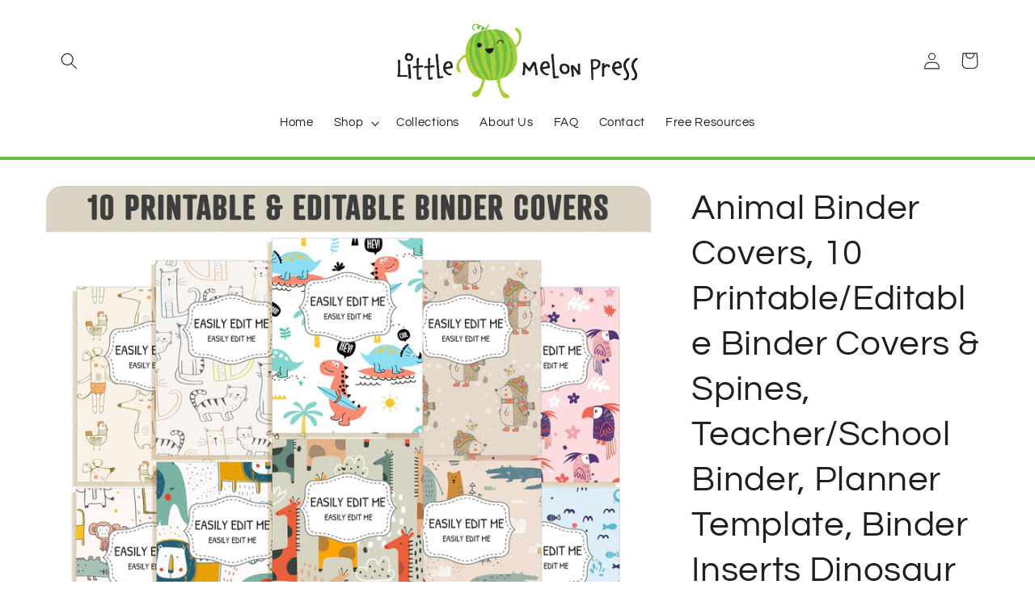

--- FILE ---
content_type: text/html; charset=utf-8
request_url: https://littlemelonpress.com/products/animal-binder-covers-10-printable-editable-binder-covers-spines-teacher-school-binder-planner-template-binder-inserts-dinosaur-giraffe
body_size: 43677
content:
<!doctype html>
<html class="no-js" lang="en">
  <head>
    <meta charset="utf-8">
    <meta http-equiv="X-UA-Compatible" content="IE=edge">
    <meta name="viewport" content="width=device-width,initial-scale=1">
    <meta name="theme-color" content="">
    <link rel="canonical" href="https://littlemelonpress.com/products/animal-binder-covers-10-printable-editable-binder-covers-spines-teacher-school-binder-planner-template-binder-inserts-dinosaur-giraffe"><link rel="icon" type="image/png" href="//littlemelonpress.com/cdn/shop/files/favicon.png?crop=center&height=32&v=1698493713&width=32"><link rel="preconnect" href="https://fonts.shopifycdn.com" crossorigin><title>
      Animal Binder Covers, 10 Printable/Editable Binder Covers &amp; Spines, Te
 &ndash; Little Melon Press</title>

    
      <meta name="description" content="Set of 10 Printable and Editable Binder Covers for School, Home, or Work - Theme: Animals (hand-drawn cute dinosaur, cute parrots, cute winter hedgehog with bird, fox mouse and hen, cats, whale, safari animals tiger elephant and crocodile, giraffe)Turn your binder into something you can be proud of. Get organized with ">
    

    

<meta property="og:site_name" content="Little Melon Press">
<meta property="og:url" content="https://littlemelonpress.com/products/animal-binder-covers-10-printable-editable-binder-covers-spines-teacher-school-binder-planner-template-binder-inserts-dinosaur-giraffe">
<meta property="og:title" content="Animal Binder Covers, 10 Printable/Editable Binder Covers &amp; Spines, Te">
<meta property="og:type" content="product">
<meta property="og:description" content="Set of 10 Printable and Editable Binder Covers for School, Home, or Work - Theme: Animals (hand-drawn cute dinosaur, cute parrots, cute winter hedgehog with bird, fox mouse and hen, cats, whale, safari animals tiger elephant and crocodile, giraffe)Turn your binder into something you can be proud of. Get organized with "><meta property="og:image" content="http://littlemelonpress.com/cdn/shop/products/il_fullxfull.3465891235_9dna.jpg?v=1698489390">
  <meta property="og:image:secure_url" content="https://littlemelonpress.com/cdn/shop/products/il_fullxfull.3465891235_9dna.jpg?v=1698489390">
  <meta property="og:image:width" content="3000">
  <meta property="og:image:height" content="2206"><meta property="og:price:amount" content="4.29">
  <meta property="og:price:currency" content="USD"><meta name="twitter:card" content="summary_large_image">
<meta name="twitter:title" content="Animal Binder Covers, 10 Printable/Editable Binder Covers &amp; Spines, Te">
<meta name="twitter:description" content="Set of 10 Printable and Editable Binder Covers for School, Home, or Work - Theme: Animals (hand-drawn cute dinosaur, cute parrots, cute winter hedgehog with bird, fox mouse and hen, cats, whale, safari animals tiger elephant and crocodile, giraffe)Turn your binder into something you can be proud of. Get organized with ">


    <script src="//littlemelonpress.com/cdn/shop/t/18/assets/constants.js?v=58251544750838685771699705881" defer="defer"></script>
    <script src="//littlemelonpress.com/cdn/shop/t/18/assets/pubsub.js?v=158357773527763999511699705881" defer="defer"></script>
    <script src="//littlemelonpress.com/cdn/shop/t/18/assets/global.js?v=113367515774722599301699705881" defer="defer"></script><script src="//littlemelonpress.com/cdn/shop/t/18/assets/animations.js?v=88693664871331136111699705880" defer="defer"></script><script>window.performance && window.performance.mark && window.performance.mark('shopify.content_for_header.start');</script><meta name="google-site-verification" content="o-m8yK1aUsDCm7GoApy9iTOcVQMsdIFCA6UTtMqY2FQ">
<meta id="shopify-digital-wallet" name="shopify-digital-wallet" content="/72661565737/digital_wallets/dialog">
<link rel="alternate" type="application/json+oembed" href="https://littlemelonpress.com/products/animal-binder-covers-10-printable-editable-binder-covers-spines-teacher-school-binder-planner-template-binder-inserts-dinosaur-giraffe.oembed">
<script async="async" src="/checkouts/internal/preloads.js?locale=en-US"></script>
<script id="shopify-features" type="application/json">{"accessToken":"48a9a9dc92ef25d323792c134f863dce","betas":["rich-media-storefront-analytics"],"domain":"littlemelonpress.com","predictiveSearch":true,"shopId":72661565737,"locale":"en"}</script>
<script>var Shopify = Shopify || {};
Shopify.shop = "littlemelonpress.myshopify.com";
Shopify.locale = "en";
Shopify.currency = {"active":"USD","rate":"1.0"};
Shopify.country = "US";
Shopify.theme = {"name":"Refresh","id":162308325673,"schema_name":"Refresh","schema_version":"12.0.0","theme_store_id":1567,"role":"main"};
Shopify.theme.handle = "null";
Shopify.theme.style = {"id":null,"handle":null};
Shopify.cdnHost = "littlemelonpress.com/cdn";
Shopify.routes = Shopify.routes || {};
Shopify.routes.root = "/";</script>
<script type="module">!function(o){(o.Shopify=o.Shopify||{}).modules=!0}(window);</script>
<script>!function(o){function n(){var o=[];function n(){o.push(Array.prototype.slice.apply(arguments))}return n.q=o,n}var t=o.Shopify=o.Shopify||{};t.loadFeatures=n(),t.autoloadFeatures=n()}(window);</script>
<script id="shop-js-analytics" type="application/json">{"pageType":"product"}</script>
<script defer="defer" async type="module" src="//littlemelonpress.com/cdn/shopifycloud/shop-js/modules/v2/client.init-shop-cart-sync_BdyHc3Nr.en.esm.js"></script>
<script defer="defer" async type="module" src="//littlemelonpress.com/cdn/shopifycloud/shop-js/modules/v2/chunk.common_Daul8nwZ.esm.js"></script>
<script type="module">
  await import("//littlemelonpress.com/cdn/shopifycloud/shop-js/modules/v2/client.init-shop-cart-sync_BdyHc3Nr.en.esm.js");
await import("//littlemelonpress.com/cdn/shopifycloud/shop-js/modules/v2/chunk.common_Daul8nwZ.esm.js");

  window.Shopify.SignInWithShop?.initShopCartSync?.({"fedCMEnabled":true,"windoidEnabled":true});

</script>
<script id="__st">var __st={"a":72661565737,"offset":25200,"reqid":"6c6a3fa9-65bc-4e74-aeaf-9c54123f49c9-1769001068","pageurl":"littlemelonpress.com\/products\/animal-binder-covers-10-printable-editable-binder-covers-spines-teacher-school-binder-planner-template-binder-inserts-dinosaur-giraffe","u":"f3eb1cde3997","p":"product","rtyp":"product","rid":8812293423401};</script>
<script>window.ShopifyPaypalV4VisibilityTracking = true;</script>
<script id="captcha-bootstrap">!function(){'use strict';const t='contact',e='account',n='new_comment',o=[[t,t],['blogs',n],['comments',n],[t,'customer']],c=[[e,'customer_login'],[e,'guest_login'],[e,'recover_customer_password'],[e,'create_customer']],r=t=>t.map((([t,e])=>`form[action*='/${t}']:not([data-nocaptcha='true']) input[name='form_type'][value='${e}']`)).join(','),a=t=>()=>t?[...document.querySelectorAll(t)].map((t=>t.form)):[];function s(){const t=[...o],e=r(t);return a(e)}const i='password',u='form_key',d=['recaptcha-v3-token','g-recaptcha-response','h-captcha-response',i],f=()=>{try{return window.sessionStorage}catch{return}},m='__shopify_v',_=t=>t.elements[u];function p(t,e,n=!1){try{const o=window.sessionStorage,c=JSON.parse(o.getItem(e)),{data:r}=function(t){const{data:e,action:n}=t;return t[m]||n?{data:e,action:n}:{data:t,action:n}}(c);for(const[e,n]of Object.entries(r))t.elements[e]&&(t.elements[e].value=n);n&&o.removeItem(e)}catch(o){console.error('form repopulation failed',{error:o})}}const l='form_type',E='cptcha';function T(t){t.dataset[E]=!0}const w=window,h=w.document,L='Shopify',v='ce_forms',y='captcha';let A=!1;((t,e)=>{const n=(g='f06e6c50-85a8-45c8-87d0-21a2b65856fe',I='https://cdn.shopify.com/shopifycloud/storefront-forms-hcaptcha/ce_storefront_forms_captcha_hcaptcha.v1.5.2.iife.js',D={infoText:'Protected by hCaptcha',privacyText:'Privacy',termsText:'Terms'},(t,e,n)=>{const o=w[L][v],c=o.bindForm;if(c)return c(t,g,e,D).then(n);var r;o.q.push([[t,g,e,D],n]),r=I,A||(h.body.append(Object.assign(h.createElement('script'),{id:'captcha-provider',async:!0,src:r})),A=!0)});var g,I,D;w[L]=w[L]||{},w[L][v]=w[L][v]||{},w[L][v].q=[],w[L][y]=w[L][y]||{},w[L][y].protect=function(t,e){n(t,void 0,e),T(t)},Object.freeze(w[L][y]),function(t,e,n,w,h,L){const[v,y,A,g]=function(t,e,n){const i=e?o:[],u=t?c:[],d=[...i,...u],f=r(d),m=r(i),_=r(d.filter((([t,e])=>n.includes(e))));return[a(f),a(m),a(_),s()]}(w,h,L),I=t=>{const e=t.target;return e instanceof HTMLFormElement?e:e&&e.form},D=t=>v().includes(t);t.addEventListener('submit',(t=>{const e=I(t);if(!e)return;const n=D(e)&&!e.dataset.hcaptchaBound&&!e.dataset.recaptchaBound,o=_(e),c=g().includes(e)&&(!o||!o.value);(n||c)&&t.preventDefault(),c&&!n&&(function(t){try{if(!f())return;!function(t){const e=f();if(!e)return;const n=_(t);if(!n)return;const o=n.value;o&&e.removeItem(o)}(t);const e=Array.from(Array(32),(()=>Math.random().toString(36)[2])).join('');!function(t,e){_(t)||t.append(Object.assign(document.createElement('input'),{type:'hidden',name:u})),t.elements[u].value=e}(t,e),function(t,e){const n=f();if(!n)return;const o=[...t.querySelectorAll(`input[type='${i}']`)].map((({name:t})=>t)),c=[...d,...o],r={};for(const[a,s]of new FormData(t).entries())c.includes(a)||(r[a]=s);n.setItem(e,JSON.stringify({[m]:1,action:t.action,data:r}))}(t,e)}catch(e){console.error('failed to persist form',e)}}(e),e.submit())}));const S=(t,e)=>{t&&!t.dataset[E]&&(n(t,e.some((e=>e===t))),T(t))};for(const o of['focusin','change'])t.addEventListener(o,(t=>{const e=I(t);D(e)&&S(e,y())}));const B=e.get('form_key'),M=e.get(l),P=B&&M;t.addEventListener('DOMContentLoaded',(()=>{const t=y();if(P)for(const e of t)e.elements[l].value===M&&p(e,B);[...new Set([...A(),...v().filter((t=>'true'===t.dataset.shopifyCaptcha))])].forEach((e=>S(e,t)))}))}(h,new URLSearchParams(w.location.search),n,t,e,['guest_login'])})(!0,!0)}();</script>
<script integrity="sha256-4kQ18oKyAcykRKYeNunJcIwy7WH5gtpwJnB7kiuLZ1E=" data-source-attribution="shopify.loadfeatures" defer="defer" src="//littlemelonpress.com/cdn/shopifycloud/storefront/assets/storefront/load_feature-a0a9edcb.js" crossorigin="anonymous"></script>
<script data-source-attribution="shopify.dynamic_checkout.dynamic.init">var Shopify=Shopify||{};Shopify.PaymentButton=Shopify.PaymentButton||{isStorefrontPortableWallets:!0,init:function(){window.Shopify.PaymentButton.init=function(){};var t=document.createElement("script");t.src="https://littlemelonpress.com/cdn/shopifycloud/portable-wallets/latest/portable-wallets.en.js",t.type="module",document.head.appendChild(t)}};
</script>
<script data-source-attribution="shopify.dynamic_checkout.buyer_consent">
  function portableWalletsHideBuyerConsent(e){var t=document.getElementById("shopify-buyer-consent"),n=document.getElementById("shopify-subscription-policy-button");t&&n&&(t.classList.add("hidden"),t.setAttribute("aria-hidden","true"),n.removeEventListener("click",e))}function portableWalletsShowBuyerConsent(e){var t=document.getElementById("shopify-buyer-consent"),n=document.getElementById("shopify-subscription-policy-button");t&&n&&(t.classList.remove("hidden"),t.removeAttribute("aria-hidden"),n.addEventListener("click",e))}window.Shopify?.PaymentButton&&(window.Shopify.PaymentButton.hideBuyerConsent=portableWalletsHideBuyerConsent,window.Shopify.PaymentButton.showBuyerConsent=portableWalletsShowBuyerConsent);
</script>
<script>
  function portableWalletsCleanup(e){e&&e.src&&console.error("Failed to load portable wallets script "+e.src);var t=document.querySelectorAll("shopify-accelerated-checkout .shopify-payment-button__skeleton, shopify-accelerated-checkout-cart .wallet-cart-button__skeleton"),e=document.getElementById("shopify-buyer-consent");for(let e=0;e<t.length;e++)t[e].remove();e&&e.remove()}function portableWalletsNotLoadedAsModule(e){e instanceof ErrorEvent&&"string"==typeof e.message&&e.message.includes("import.meta")&&"string"==typeof e.filename&&e.filename.includes("portable-wallets")&&(window.removeEventListener("error",portableWalletsNotLoadedAsModule),window.Shopify.PaymentButton.failedToLoad=e,"loading"===document.readyState?document.addEventListener("DOMContentLoaded",window.Shopify.PaymentButton.init):window.Shopify.PaymentButton.init())}window.addEventListener("error",portableWalletsNotLoadedAsModule);
</script>

<script type="module" src="https://littlemelonpress.com/cdn/shopifycloud/portable-wallets/latest/portable-wallets.en.js" onError="portableWalletsCleanup(this)" crossorigin="anonymous"></script>
<script nomodule>
  document.addEventListener("DOMContentLoaded", portableWalletsCleanup);
</script>

<link id="shopify-accelerated-checkout-styles" rel="stylesheet" media="screen" href="https://littlemelonpress.com/cdn/shopifycloud/portable-wallets/latest/accelerated-checkout-backwards-compat.css" crossorigin="anonymous">
<style id="shopify-accelerated-checkout-cart">
        #shopify-buyer-consent {
  margin-top: 1em;
  display: inline-block;
  width: 100%;
}

#shopify-buyer-consent.hidden {
  display: none;
}

#shopify-subscription-policy-button {
  background: none;
  border: none;
  padding: 0;
  text-decoration: underline;
  font-size: inherit;
  cursor: pointer;
}

#shopify-subscription-policy-button::before {
  box-shadow: none;
}

      </style>
<script id="sections-script" data-sections="header" defer="defer" src="//littlemelonpress.com/cdn/shop/t/18/compiled_assets/scripts.js?v=1733"></script>
<script>window.performance && window.performance.mark && window.performance.mark('shopify.content_for_header.end');</script>


    <style data-shopify>
      @font-face {
  font-family: Questrial;
  font-weight: 400;
  font-style: normal;
  font-display: swap;
  src: url("//littlemelonpress.com/cdn/fonts/questrial/questrial_n4.66abac5d8209a647b4bf8089b0451928ef144c07.woff2") format("woff2"),
       url("//littlemelonpress.com/cdn/fonts/questrial/questrial_n4.e86c53e77682db9bf4b0ee2dd71f214dc16adda4.woff") format("woff");
}

      
      
      
      @font-face {
  font-family: Questrial;
  font-weight: 400;
  font-style: normal;
  font-display: swap;
  src: url("//littlemelonpress.com/cdn/fonts/questrial/questrial_n4.66abac5d8209a647b4bf8089b0451928ef144c07.woff2") format("woff2"),
       url("//littlemelonpress.com/cdn/fonts/questrial/questrial_n4.e86c53e77682db9bf4b0ee2dd71f214dc16adda4.woff") format("woff");
}


      
        :root,
        .color-background-1 {
          --color-background: 255,255,255;
        
          --gradient-background: #ffffff;
        

        

        --color-foreground: 35,31,32;
        --color-background-contrast: 191,191,191;
        --color-shadow: 108,189,69;
        --color-button: 108,189,69;
        --color-button-text: 255,255,255;
        --color-secondary-button: 255,255,255;
        --color-secondary-button-text: 108,189,69;
        --color-link: 108,189,69;
        --color-badge-foreground: 35,31,32;
        --color-badge-background: 255,255,255;
        --color-badge-border: 35,31,32;
        --payment-terms-background-color: rgb(255 255 255);
      }
      
        
        .color-background-2 {
          --color-background: 255,255,255;
        
          --gradient-background: #ffffff;
        

        

        --color-foreground: 35,31,32;
        --color-background-contrast: 191,191,191;
        --color-shadow: 108,189,69;
        --color-button: 108,189,69;
        --color-button-text: 255,255,255;
        --color-secondary-button: 255,255,255;
        --color-secondary-button-text: 108,189,69;
        --color-link: 108,189,69;
        --color-badge-foreground: 35,31,32;
        --color-badge-background: 255,255,255;
        --color-badge-border: 35,31,32;
        --payment-terms-background-color: rgb(255 255 255);
      }
      
        
        .color-inverse {
          --color-background: 108,189,69;
        
          --gradient-background: #6cbd45;
        

        

        --color-foreground: 255,255,255;
        --color-background-contrast: 54,96,34;
        --color-shadow: 108,189,69;
        --color-button: 255,255,255;
        --color-button-text: 108,189,69;
        --color-secondary-button: 108,189,69;
        --color-secondary-button-text: 255,255,255;
        --color-link: 255,255,255;
        --color-badge-foreground: 255,255,255;
        --color-badge-background: 108,189,69;
        --color-badge-border: 255,255,255;
        --payment-terms-background-color: rgb(108 189 69);
      }
      
        
        .color-accent-1 {
          --color-background: 108,189,69;
        
          --gradient-background: #6cbd45;
        

        

        --color-foreground: 255,255,255;
        --color-background-contrast: 54,96,34;
        --color-shadow: 108,189,69;
        --color-button: 255,255,255;
        --color-button-text: 108,189,69;
        --color-secondary-button: 108,189,69;
        --color-secondary-button-text: 255,255,255;
        --color-link: 255,255,255;
        --color-badge-foreground: 255,255,255;
        --color-badge-background: 108,189,69;
        --color-badge-border: 255,255,255;
        --payment-terms-background-color: rgb(108 189 69);
      }
      
        
        .color-accent-2 {
          --color-background: 227,36,2;
        
          --gradient-background: #e32402;
        

        

        --color-foreground: 255,255,255;
        --color-background-contrast: 101,16,1;
        --color-shadow: 14,27,77;
        --color-button: 255,255,255;
        --color-button-text: 227,36,2;
        --color-secondary-button: 227,36,2;
        --color-secondary-button-text: 255,255,255;
        --color-link: 255,255,255;
        --color-badge-foreground: 255,255,255;
        --color-badge-background: 227,36,2;
        --color-badge-border: 255,255,255;
        --payment-terms-background-color: rgb(227 36 2);
      }
      
        
        .color-scheme-c4d0f8d1-8c7a-4bc0-8972-d1d4a68ef54f {
          --color-background: 108,189,69;
        
          --gradient-background: #6cbd45;
        

        

        --color-foreground: 255,255,255;
        --color-background-contrast: 54,96,34;
        --color-shadow: 108,189,69;
        --color-button: 255,255,255;
        --color-button-text: 108,189,69;
        --color-secondary-button: 108,189,69;
        --color-secondary-button-text: 255,255,255;
        --color-link: 255,255,255;
        --color-badge-foreground: 255,255,255;
        --color-badge-background: 108,189,69;
        --color-badge-border: 255,255,255;
        --payment-terms-background-color: rgb(108 189 69);
      }
      
        
        .color-scheme-5600d424-c9ff-43f3-a169-284d89cd0514 {
          --color-background: 255,255,255;
        
          --gradient-background: #ffffff;
        

        

        --color-foreground: 35,31,32;
        --color-background-contrast: 191,191,191;
        --color-shadow: 108,189,69;
        --color-button: 108,189,69;
        --color-button-text: 255,255,255;
        --color-secondary-button: 255,255,255;
        --color-secondary-button-text: 108,189,69;
        --color-link: 108,189,69;
        --color-badge-foreground: 35,31,32;
        --color-badge-background: 255,255,255;
        --color-badge-border: 35,31,32;
        --payment-terms-background-color: rgb(255 255 255);
      }
      
        
        .color-scheme-8c778d23-2922-464d-b7c3-a2494ae90433 {
          --color-background: 255,255,255;
        
          --gradient-background: #ffffff;
        

        

        --color-foreground: 35,31,32;
        --color-background-contrast: 191,191,191;
        --color-shadow: 108,189,69;
        --color-button: 108,189,69;
        --color-button-text: 255,255,255;
        --color-secondary-button: 255,255,255;
        --color-secondary-button-text: 35,31,32;
        --color-link: 35,31,32;
        --color-badge-foreground: 35,31,32;
        --color-badge-background: 255,255,255;
        --color-badge-border: 35,31,32;
        --payment-terms-background-color: rgb(255 255 255);
      }
      
        
        .color-scheme-2eaac854-c4de-4b0b-aba8-06d85705be6f {
          --color-background: 255,255,255;
        
          --gradient-background: #ffffff;
        

        

        --color-foreground: 35,31,32;
        --color-background-contrast: 191,191,191;
        --color-shadow: 108,189,69;
        --color-button: 108,189,69;
        --color-button-text: 255,255,255;
        --color-secondary-button: 255,255,255;
        --color-secondary-button-text: 108,189,69;
        --color-link: 108,189,69;
        --color-badge-foreground: 35,31,32;
        --color-badge-background: 255,255,255;
        --color-badge-border: 35,31,32;
        --payment-terms-background-color: rgb(255 255 255);
      }
      
        
        .color-scheme-b59f3699-625f-4c8c-a51e-aae75dbc9e0b {
          --color-background: 255,255,255;
        
          --gradient-background: #ffffff;
        

        

        --color-foreground: 108,189,69;
        --color-background-contrast: 191,191,191;
        --color-shadow: 108,189,69;
        --color-button: 108,189,69;
        --color-button-text: 255,255,255;
        --color-secondary-button: 255,255,255;
        --color-secondary-button-text: 108,189,69;
        --color-link: 108,189,69;
        --color-badge-foreground: 108,189,69;
        --color-badge-background: 255,255,255;
        --color-badge-border: 108,189,69;
        --payment-terms-background-color: rgb(255 255 255);
      }
      

      body, .color-background-1, .color-background-2, .color-inverse, .color-accent-1, .color-accent-2, .color-scheme-c4d0f8d1-8c7a-4bc0-8972-d1d4a68ef54f, .color-scheme-5600d424-c9ff-43f3-a169-284d89cd0514, .color-scheme-8c778d23-2922-464d-b7c3-a2494ae90433, .color-scheme-2eaac854-c4de-4b0b-aba8-06d85705be6f, .color-scheme-b59f3699-625f-4c8c-a51e-aae75dbc9e0b {
        color: rgba(var(--color-foreground), 0.75);
        background-color: rgb(var(--color-background));
      }

      :root {
        --font-body-family: Questrial, sans-serif;
        --font-body-style: normal;
        --font-body-weight: 400;
        --font-body-weight-bold: 700;

        --font-heading-family: Questrial, sans-serif;
        --font-heading-style: normal;
        --font-heading-weight: 400;

        --font-body-scale: 1.05;
        --font-heading-scale: 1.0476190476190477;

        --media-padding: px;
        --media-border-opacity: 0.1;
        --media-border-width: 0px;
        --media-radius: 20px;
        --media-shadow-opacity: 0.0;
        --media-shadow-horizontal-offset: 0px;
        --media-shadow-vertical-offset: 4px;
        --media-shadow-blur-radius: 5px;
        --media-shadow-visible: 0;

        --page-width: 120rem;
        --page-width-margin: 0rem;

        --product-card-image-padding: 1.6rem;
        --product-card-corner-radius: 1.8rem;
        --product-card-text-alignment: left;
        --product-card-border-width: 0.1rem;
        --product-card-border-opacity: 1.0;
        --product-card-shadow-opacity: 0.0;
        --product-card-shadow-visible: 0;
        --product-card-shadow-horizontal-offset: 0.0rem;
        --product-card-shadow-vertical-offset: 0.4rem;
        --product-card-shadow-blur-radius: 0.5rem;

        --collection-card-image-padding: 1.6rem;
        --collection-card-corner-radius: 1.8rem;
        --collection-card-text-alignment: left;
        --collection-card-border-width: 0.1rem;
        --collection-card-border-opacity: 1.0;
        --collection-card-shadow-opacity: 0.0;
        --collection-card-shadow-visible: 0;
        --collection-card-shadow-horizontal-offset: 0.0rem;
        --collection-card-shadow-vertical-offset: 0.4rem;
        --collection-card-shadow-blur-radius: 0.5rem;

        --blog-card-image-padding: 1.6rem;
        --blog-card-corner-radius: 1.8rem;
        --blog-card-text-alignment: left;
        --blog-card-border-width: 0.1rem;
        --blog-card-border-opacity: 1.0;
        --blog-card-shadow-opacity: 0.0;
        --blog-card-shadow-visible: 0;
        --blog-card-shadow-horizontal-offset: 0.0rem;
        --blog-card-shadow-vertical-offset: 0.4rem;
        --blog-card-shadow-blur-radius: 0.5rem;

        --badge-corner-radius: 0.0rem;

        --popup-border-width: 1px;
        --popup-border-opacity: 0.1;
        --popup-corner-radius: 18px;
        --popup-shadow-opacity: 0.0;
        --popup-shadow-horizontal-offset: 0px;
        --popup-shadow-vertical-offset: 4px;
        --popup-shadow-blur-radius: 5px;

        --drawer-border-width: 0px;
        --drawer-border-opacity: 0.1;
        --drawer-shadow-opacity: 0.0;
        --drawer-shadow-horizontal-offset: 0px;
        --drawer-shadow-vertical-offset: 4px;
        --drawer-shadow-blur-radius: 5px;

        --spacing-sections-desktop: 0px;
        --spacing-sections-mobile: 0px;

        --grid-desktop-vertical-spacing: 28px;
        --grid-desktop-horizontal-spacing: 28px;
        --grid-mobile-vertical-spacing: 14px;
        --grid-mobile-horizontal-spacing: 14px;

        --text-boxes-border-opacity: 0.1;
        --text-boxes-border-width: 0px;
        --text-boxes-radius: 20px;
        --text-boxes-shadow-opacity: 0.0;
        --text-boxes-shadow-visible: 0;
        --text-boxes-shadow-horizontal-offset: 0px;
        --text-boxes-shadow-vertical-offset: 4px;
        --text-boxes-shadow-blur-radius: 5px;

        --buttons-radius: 40px;
        --buttons-radius-outset: 41px;
        --buttons-border-width: 1px;
        --buttons-border-opacity: 1.0;
        --buttons-shadow-opacity: 0.0;
        --buttons-shadow-visible: 0;
        --buttons-shadow-horizontal-offset: 0px;
        --buttons-shadow-vertical-offset: 4px;
        --buttons-shadow-blur-radius: 5px;
        --buttons-border-offset: 0.3px;

        --inputs-radius: 26px;
        --inputs-border-width: 1px;
        --inputs-border-opacity: 0.55;
        --inputs-shadow-opacity: 0.0;
        --inputs-shadow-horizontal-offset: 0px;
        --inputs-margin-offset: 0px;
        --inputs-shadow-vertical-offset: 4px;
        --inputs-shadow-blur-radius: 5px;
        --inputs-radius-outset: 27px;

        --variant-pills-radius: 40px;
        --variant-pills-border-width: 1px;
        --variant-pills-border-opacity: 0.55;
        --variant-pills-shadow-opacity: 0.0;
        --variant-pills-shadow-horizontal-offset: 0px;
        --variant-pills-shadow-vertical-offset: 4px;
        --variant-pills-shadow-blur-radius: 5px;
      }

      *,
      *::before,
      *::after {
        box-sizing: inherit;
      }

      html {
        box-sizing: border-box;
        font-size: calc(var(--font-body-scale) * 62.5%);
        height: 100%;
      }

      body {
        display: grid;
        grid-template-rows: auto auto 1fr auto;
        grid-template-columns: 100%;
        min-height: 100%;
        margin: 0;
        font-size: 1.5rem;
        letter-spacing: 0.06rem;
        line-height: calc(1 + 0.8 / var(--font-body-scale));
        font-family: var(--font-body-family);
        font-style: var(--font-body-style);
        font-weight: var(--font-body-weight);
      }

      @media screen and (min-width: 750px) {
        body {
          font-size: 1.6rem;
        }
      }
    </style>

    <link href="//littlemelonpress.com/cdn/shop/t/18/assets/base.css?v=78856752248486507351700210193" rel="stylesheet" type="text/css" media="all" />
<link rel="preload" as="font" href="//littlemelonpress.com/cdn/fonts/questrial/questrial_n4.66abac5d8209a647b4bf8089b0451928ef144c07.woff2" type="font/woff2" crossorigin><link rel="preload" as="font" href="//littlemelonpress.com/cdn/fonts/questrial/questrial_n4.66abac5d8209a647b4bf8089b0451928ef144c07.woff2" type="font/woff2" crossorigin><link
        rel="stylesheet"
        href="//littlemelonpress.com/cdn/shop/t/18/assets/component-predictive-search.css?v=118923337488134913561699705880"
        media="print"
        onload="this.media='all'"
      ><script>
      document.documentElement.className = document.documentElement.className.replace('no-js', 'js');
      if (Shopify.designMode) {
        document.documentElement.classList.add('shopify-design-mode');
      }
    </script>




    


<!-- Google Tag Manager -->
<script>(function(w,d,s,l,i){w[l]=w[l]||[];w[l].push({'gtm.start':
new Date().getTime(),event:'gtm.js'});var f=d.getElementsByTagName(s)[0],
j=d.createElement(s),dl=l!='dataLayer'?'&l='+l:'';j.async=true;j.src=
'https://www.googletagmanager.com/gtm.js?id='+i+dl;f.parentNode.insertBefore(j,f);
})(window,document,'script','dataLayer','GTM-KS3KZ34M');</script>
<!-- End Google Tag Manager -->


  
  <script type="text/javascript">
  window.Pop = window.Pop || {};
  window.Pop.common = window.Pop.common || {};
  window.Pop.common.shop = {
    permanent_domain: 'littlemelonpress.myshopify.com',
    currency: "USD",
    money_format: "${{amount}}",
    id: 72661565737
  };
  

  window.Pop.common.template = 'product';
  window.Pop.common.cart = {};
  window.Pop.common.vapid_public_key = "BJuXCmrtTK335SuczdNVYrGVtP_WXn4jImChm49st7K7z7e8gxSZUKk4DhUpk8j2Xpiw5G4-ylNbMKLlKkUEU98=";
  window.Pop.global_config = {"asset_urls":{"loy":{},"rev":{},"pu":{"init_js":null},"widgets":{"init_js":"https:\/\/cdn.shopify.com\/s\/files\/1\/0194\/1736\/6592\/t\/1\/assets\/ba_widget_init.js?v=1728041536","modal_js":"https:\/\/cdn.shopify.com\/s\/files\/1\/0194\/1736\/6592\/t\/1\/assets\/ba_widget_modal.js?v=1728041538","modal_css":"https:\/\/cdn.shopify.com\/s\/files\/1\/0194\/1736\/6592\/t\/1\/assets\/ba_widget_modal.css?v=1654723622"},"forms":{},"global":{"helper_js":"https:\/\/cdn.shopify.com\/s\/files\/1\/0194\/1736\/6592\/t\/1\/assets\/ba_pop_tracking.js?v=1704919189"}},"proxy_paths":{"pop":"\/apps\/ba-pop","app_metrics":"\/apps\/ba-pop\/app_metrics","push_subscription":"\/apps\/ba-pop\/push"},"aat":["pop"],"pv":false,"sts":false,"bam":false,"batc":false,"base_money_format":"${{amount}}","loy_js_api_enabled":false,"shop":{"id":72661565737,"name":"Little Melon Press","domain":"littlemelonpress.com"}};
  window.Pop.widgets_config = {"id":186901,"active":true,"frequency_limit_amount":2,"frequency_limit_time_unit":"days","background_image":{"position":"none","widget_background_preview_url":""},"initial_state":{"body":"Sign up and unlock your instant discount","title":"Get 10% off your order","cta_text":"Claim Discount","show_email":"true","action_text":"Saving...","footer_text":"You are signing up to receive communication via email and can unsubscribe at any time.","dismiss_text":"No thanks","email_placeholder":"Email Address","phone_placeholder":"Phone Number"},"success_state":{"body":"Thanks for subscribing. Copy your discount code and apply to your next order.","title":"Discount Unlocked 🎉","cta_text":"Continue shopping","cta_action":"dismiss","redirect_url":"","open_url_new_tab":"false"},"closed_state":{"action":"show_sticky_bar","font_size":"20","action_text":"GET 10% OFF","display_offset":"300","display_position":"left"},"error_state":{"submit_error":"Sorry, please try again later","invalid_email":"Please enter valid email address!","error_subscribing":"Error subscribing, try again later","already_registered":"You have already registered","invalid_phone_number":"Please enter valid phone number!"},"trigger":{"action":"on_timer","delay_in_seconds":"0"},"colors":{"link_color":"#4FC3F7","sticky_bar_bg":"#C62828","cta_font_color":"#fff","body_font_color":"#000","sticky_bar_text":"#fff","background_color":"#fff","error_text_color":"#ff2626","title_font_color":"#000","footer_font_color":"#bbb","dismiss_font_color":"#bbb","cta_background_color":"#000","sticky_coupon_bar_bg":"#286ef8","error_text_background":"","sticky_coupon_bar_text":"#fff"},"sticky_coupon_bar":{"enabled":"false","message":"Don't forget to use your code"},"display_style":{"font":"Arial","size":"regular","align":"center"},"dismissable":true,"has_background":false,"opt_in_channels":["email"],"rules":[],"widget_css":".powered_by_rivo{\n  display: block;\n}\n.ba_widget_main_design {\n  background: #fff;\n}\n.ba_widget_content{text-align: center}\n.ba_widget_parent{\n  font-family: Arial;\n}\n.ba_widget_parent.background{\n}\n.ba_widget_left_content{\n}\n.ba_widget_right_content{\n}\n#ba_widget_cta_button:disabled{\n  background: #000cc;\n}\n#ba_widget_cta_button{\n  background: #000;\n  color: #fff;\n}\n#ba_widget_cta_button:after {\n  background: #000e0;\n}\n.ba_initial_state_title, .ba_success_state_title{\n  color: #000;\n}\n.ba_initial_state_body, .ba_success_state_body{\n  color: #000;\n}\n.ba_initial_state_dismiss_text{\n  color: #bbb;\n}\n.ba_initial_state_footer_text, .ba_initial_state_sms_agreement{\n  color: #bbb;\n}\n.ba_widget_error{\n  color: #ff2626;\n  background: ;\n}\n.ba_link_color{\n  color: #4FC3F7;\n}\n","custom_css":null,"logo":null};
</script>


<script type="text/javascript">
  

  (function() {
    //Global snippet for Email Popups
    //this is updated automatically - do not edit manually.
    document.addEventListener('DOMContentLoaded', function() {
      function loadScript(src, defer, done) {
        var js = document.createElement('script');
        js.src = src;
        js.defer = defer;
        js.onload = function(){done();};
        js.onerror = function(){
          done(new Error('Failed to load script ' + src));
        };
        document.head.appendChild(js);
      }

      function browserSupportsAllFeatures() {
        return window.Promise && window.fetch && window.Symbol;
      }

      if (browserSupportsAllFeatures()) {
        main();
      } else {
        loadScript('https://cdnjs.cloudflare.com/polyfill/v3/polyfill.min.js?features=Promise,fetch', true, main);
      }

      function loadAppScripts(){
        const popAppEmbedEnabled = document.getElementById("pop-app-embed-init");

        if (window.Pop.global_config.aat.includes("pop") && !popAppEmbedEnabled){
          loadScript(window.Pop.global_config.asset_urls.widgets.init_js, true, function(){});
        }
      }

      function main(err) {
        loadScript(window.Pop.global_config.asset_urls.global.helper_js, false, loadAppScripts);
      }
    });
  })();
</script>

<!-- BEGIN app block: shopify://apps/judge-me-reviews/blocks/judgeme_core/61ccd3b1-a9f2-4160-9fe9-4fec8413e5d8 --><!-- Start of Judge.me Core -->






<link rel="dns-prefetch" href="https://cdnwidget.judge.me">
<link rel="dns-prefetch" href="https://cdn.judge.me">
<link rel="dns-prefetch" href="https://cdn1.judge.me">
<link rel="dns-prefetch" href="https://api.judge.me">

<script data-cfasync='false' class='jdgm-settings-script'>window.jdgmSettings={"pagination":5,"disable_web_reviews":false,"badge_no_review_text":"No reviews","badge_n_reviews_text":"{{ n }} review/reviews","badge_star_color":"#6CBD45","hide_badge_preview_if_no_reviews":false,"badge_hide_text":false,"enforce_center_preview_badge":false,"widget_title":"Customer Reviews","widget_open_form_text":"Write a review","widget_close_form_text":"Cancel review","widget_refresh_page_text":"Refresh page","widget_summary_text":"Based on {{ number_of_reviews }} review/reviews","widget_no_review_text":"Be the first to write a review","widget_name_field_text":"Display name","widget_verified_name_field_text":"Verified Name (public)","widget_name_placeholder_text":"Display name","widget_required_field_error_text":"This field is required.","widget_email_field_text":"Email address","widget_verified_email_field_text":"Verified Email (private, can not be edited)","widget_email_placeholder_text":"Your email address","widget_email_field_error_text":"Please enter a valid email address.","widget_rating_field_text":"Rating","widget_review_title_field_text":"Review Title","widget_review_title_placeholder_text":"Give your review a title","widget_review_body_field_text":"Review content","widget_review_body_placeholder_text":"Start writing here...","widget_pictures_field_text":"Picture/Video (optional)","widget_submit_review_text":"Submit Review","widget_submit_verified_review_text":"Submit Verified Review","widget_submit_success_msg_with_auto_publish":"Thank you! Please refresh the page in a few moments to see your review. You can remove or edit your review by logging into \u003ca href='https://judge.me/login' target='_blank' rel='nofollow noopener'\u003eJudge.me\u003c/a\u003e","widget_submit_success_msg_no_auto_publish":"Thank you! Your review will be published as soon as it is approved by the shop admin. You can remove or edit your review by logging into \u003ca href='https://judge.me/login' target='_blank' rel='nofollow noopener'\u003eJudge.me\u003c/a\u003e","widget_show_default_reviews_out_of_total_text":"Showing {{ n_reviews_shown }} out of {{ n_reviews }} reviews.","widget_show_all_link_text":"Show all","widget_show_less_link_text":"Show less","widget_author_said_text":"{{ reviewer_name }} said:","widget_days_text":"{{ n }} days ago","widget_weeks_text":"{{ n }} week/weeks ago","widget_months_text":"{{ n }} month/months ago","widget_years_text":"{{ n }} year/years ago","widget_yesterday_text":"Yesterday","widget_today_text":"Today","widget_replied_text":"\u003e\u003e {{ shop_name }} replied:","widget_read_more_text":"Read more","widget_reviewer_name_as_initial":"","widget_rating_filter_color":"#fbcd0a","widget_rating_filter_see_all_text":"See all reviews","widget_sorting_most_recent_text":"Most Recent","widget_sorting_highest_rating_text":"Highest Rating","widget_sorting_lowest_rating_text":"Lowest Rating","widget_sorting_with_pictures_text":"Only Pictures","widget_sorting_most_helpful_text":"Most Helpful","widget_open_question_form_text":"Ask a question","widget_reviews_subtab_text":"Reviews","widget_questions_subtab_text":"Questions","widget_question_label_text":"Question","widget_answer_label_text":"Answer","widget_question_placeholder_text":"Write your question here","widget_submit_question_text":"Submit Question","widget_question_submit_success_text":"Thank you for your question! We will notify you once it gets answered.","widget_star_color":"#6CBD45","verified_badge_text":"Verified","verified_badge_bg_color":"","verified_badge_text_color":"","verified_badge_placement":"left-of-reviewer-name","widget_review_max_height":"","widget_hide_border":false,"widget_social_share":false,"widget_thumb":false,"widget_review_location_show":false,"widget_location_format":"","all_reviews_include_out_of_store_products":true,"all_reviews_out_of_store_text":"(out of store)","all_reviews_pagination":100,"all_reviews_product_name_prefix_text":"about","enable_review_pictures":true,"enable_question_anwser":false,"widget_theme":"default","review_date_format":"mm/dd/yyyy","default_sort_method":"most-recent","widget_product_reviews_subtab_text":"Product Reviews","widget_shop_reviews_subtab_text":"Shop Reviews","widget_other_products_reviews_text":"Reviews for other products","widget_store_reviews_subtab_text":"Store reviews","widget_no_store_reviews_text":"This store hasn't received any reviews yet","widget_web_restriction_product_reviews_text":"This product hasn't received any reviews yet","widget_no_items_text":"No items found","widget_show_more_text":"Show more","widget_write_a_store_review_text":"Write a Store Review","widget_other_languages_heading":"Reviews in Other Languages","widget_translate_review_text":"Translate review to {{ language }}","widget_translating_review_text":"Translating...","widget_show_original_translation_text":"Show original ({{ language }})","widget_translate_review_failed_text":"Review couldn't be translated.","widget_translate_review_retry_text":"Retry","widget_translate_review_try_again_later_text":"Try again later","show_product_url_for_grouped_product":false,"widget_sorting_pictures_first_text":"Pictures First","show_pictures_on_all_rev_page_mobile":false,"show_pictures_on_all_rev_page_desktop":false,"floating_tab_hide_mobile_install_preference":false,"floating_tab_button_name":"★ Reviews","floating_tab_title":"Let customers speak for us","floating_tab_button_color":"","floating_tab_button_background_color":"","floating_tab_url":"","floating_tab_url_enabled":false,"floating_tab_tab_style":"text","all_reviews_text_badge_text":"Customers rate us {{ shop.metafields.judgeme.all_reviews_rating | round: 1 }}/5 based on {{ shop.metafields.judgeme.all_reviews_count }} reviews.","all_reviews_text_badge_text_branded_style":"{{ shop.metafields.judgeme.all_reviews_rating | round: 1 }} out of 5 stars based on {{ shop.metafields.judgeme.all_reviews_count }} reviews","is_all_reviews_text_badge_a_link":false,"show_stars_for_all_reviews_text_badge":false,"all_reviews_text_badge_url":"","all_reviews_text_style":"branded","all_reviews_text_color_style":"custom","all_reviews_text_color":"#6CBD45","all_reviews_text_show_jm_brand":false,"featured_carousel_show_header":true,"featured_carousel_title":"Let customers speak for us","testimonials_carousel_title":"Customers are saying","videos_carousel_title":"Real customer stories","cards_carousel_title":"Customers are saying","featured_carousel_count_text":"from {{ n }} reviews","featured_carousel_add_link_to_all_reviews_page":false,"featured_carousel_url":"","featured_carousel_show_images":true,"featured_carousel_autoslide_interval":5,"featured_carousel_arrows_on_the_sides":true,"featured_carousel_height":250,"featured_carousel_width":80,"featured_carousel_image_size":0,"featured_carousel_image_height":250,"featured_carousel_arrow_color":"#eeeeee","verified_count_badge_style":"branded","verified_count_badge_orientation":"horizontal","verified_count_badge_color_style":"judgeme_brand_color","verified_count_badge_color":"#108474","is_verified_count_badge_a_link":false,"verified_count_badge_url":"","verified_count_badge_show_jm_brand":true,"widget_rating_preset_default":5,"widget_first_sub_tab":"product-reviews","widget_show_histogram":true,"widget_histogram_use_custom_color":false,"widget_pagination_use_custom_color":false,"widget_star_use_custom_color":false,"widget_verified_badge_use_custom_color":false,"widget_write_review_use_custom_color":false,"picture_reminder_submit_button":"Upload Pictures","enable_review_videos":false,"mute_video_by_default":false,"widget_sorting_videos_first_text":"Videos First","widget_review_pending_text":"Pending","featured_carousel_items_for_large_screen":3,"social_share_options_order":"Facebook,Twitter","remove_microdata_snippet":false,"disable_json_ld":false,"enable_json_ld_products":false,"preview_badge_show_question_text":false,"preview_badge_no_question_text":"No questions","preview_badge_n_question_text":"{{ number_of_questions }} question/questions","qa_badge_show_icon":false,"qa_badge_position":"same-row","remove_judgeme_branding":false,"widget_add_search_bar":false,"widget_search_bar_placeholder":"Search","widget_sorting_verified_only_text":"Verified only","featured_carousel_theme":"compact","featured_carousel_show_rating":true,"featured_carousel_show_title":true,"featured_carousel_show_body":true,"featured_carousel_show_date":false,"featured_carousel_show_reviewer":true,"featured_carousel_show_product":false,"featured_carousel_header_background_color":"#108474","featured_carousel_header_text_color":"#ffffff","featured_carousel_name_product_separator":"reviewed","featured_carousel_full_star_background":"#108474","featured_carousel_empty_star_background":"#dadada","featured_carousel_vertical_theme_background":"#f9fafb","featured_carousel_verified_badge_enable":false,"featured_carousel_verified_badge_color":"#6CBD45","featured_carousel_border_style":"round","featured_carousel_review_line_length_limit":3,"featured_carousel_more_reviews_button_text":"Read more reviews","featured_carousel_view_product_button_text":"View product","all_reviews_page_load_reviews_on":"scroll","all_reviews_page_load_more_text":"Load More Reviews","disable_fb_tab_reviews":false,"enable_ajax_cdn_cache":false,"widget_advanced_speed_features":5,"widget_public_name_text":"displayed publicly like","default_reviewer_name":"John Smith","default_reviewer_name_has_non_latin":true,"widget_reviewer_anonymous":"Anonymous","medals_widget_title":"Judge.me Review Medals","medals_widget_background_color":"#f9fafb","medals_widget_position":"footer_all_pages","medals_widget_border_color":"#f9fafb","medals_widget_verified_text_position":"left","medals_widget_use_monochromatic_version":false,"medals_widget_elements_color":"#108474","show_reviewer_avatar":true,"widget_invalid_yt_video_url_error_text":"Not a YouTube video URL","widget_max_length_field_error_text":"Please enter no more than {0} characters.","widget_show_country_flag":false,"widget_show_collected_via_shop_app":true,"widget_verified_by_shop_badge_style":"light","widget_verified_by_shop_text":"Verified by Shop","widget_show_photo_gallery":true,"widget_load_with_code_splitting":true,"widget_ugc_install_preference":false,"widget_ugc_title":"Made by us, Shared by you","widget_ugc_subtitle":"Tag us to see your picture featured in our page","widget_ugc_arrows_color":"#ffffff","widget_ugc_primary_button_text":"Buy Now","widget_ugc_primary_button_background_color":"#108474","widget_ugc_primary_button_text_color":"#ffffff","widget_ugc_primary_button_border_width":"0","widget_ugc_primary_button_border_style":"none","widget_ugc_primary_button_border_color":"#108474","widget_ugc_primary_button_border_radius":"25","widget_ugc_secondary_button_text":"Load More","widget_ugc_secondary_button_background_color":"#ffffff","widget_ugc_secondary_button_text_color":"#108474","widget_ugc_secondary_button_border_width":"2","widget_ugc_secondary_button_border_style":"solid","widget_ugc_secondary_button_border_color":"#108474","widget_ugc_secondary_button_border_radius":"25","widget_ugc_reviews_button_text":"View Reviews","widget_ugc_reviews_button_background_color":"#ffffff","widget_ugc_reviews_button_text_color":"#108474","widget_ugc_reviews_button_border_width":"2","widget_ugc_reviews_button_border_style":"solid","widget_ugc_reviews_button_border_color":"#108474","widget_ugc_reviews_button_border_radius":"25","widget_ugc_reviews_button_link_to":"judgeme-reviews-page","widget_ugc_show_post_date":true,"widget_ugc_max_width":"800","widget_rating_metafield_value_type":true,"widget_primary_color":"#6CBD45","widget_enable_secondary_color":false,"widget_secondary_color":"#edf5f5","widget_summary_average_rating_text":"{{ average_rating }} out of 5","widget_media_grid_title":"Customer photos \u0026 videos","widget_media_grid_see_more_text":"See more","widget_round_style":false,"widget_show_product_medals":true,"widget_verified_by_judgeme_text":"Verified by Judge.me","widget_show_store_medals":true,"widget_verified_by_judgeme_text_in_store_medals":"Verified by Judge.me","widget_media_field_exceed_quantity_message":"Sorry, we can only accept {{ max_media }} for one review.","widget_media_field_exceed_limit_message":"{{ file_name }} is too large, please select a {{ media_type }} less than {{ size_limit }}MB.","widget_review_submitted_text":"Review Submitted!","widget_question_submitted_text":"Question Submitted!","widget_close_form_text_question":"Cancel","widget_write_your_answer_here_text":"Write your answer here","widget_enabled_branded_link":true,"widget_show_collected_by_judgeme":false,"widget_reviewer_name_color":"","widget_write_review_text_color":"","widget_write_review_bg_color":"","widget_collected_by_judgeme_text":"collected by Judge.me","widget_pagination_type":"standard","widget_load_more_text":"Load More","widget_load_more_color":"#108474","widget_full_review_text":"Full Review","widget_read_more_reviews_text":"Read More Reviews","widget_read_questions_text":"Read Questions","widget_questions_and_answers_text":"Questions \u0026 Answers","widget_verified_by_text":"Verified by","widget_verified_text":"Verified","widget_number_of_reviews_text":"{{ number_of_reviews }} reviews","widget_back_button_text":"Back","widget_next_button_text":"Next","widget_custom_forms_filter_button":"Filters","custom_forms_style":"horizontal","widget_show_review_information":false,"how_reviews_are_collected":"How reviews are collected?","widget_show_review_keywords":false,"widget_gdpr_statement":"How we use your data: We'll only contact you about the review you left, and only if necessary. By submitting your review, you agree to Judge.me's \u003ca href='https://judge.me/terms' target='_blank' rel='nofollow noopener'\u003eterms\u003c/a\u003e, \u003ca href='https://judge.me/privacy' target='_blank' rel='nofollow noopener'\u003eprivacy\u003c/a\u003e and \u003ca href='https://judge.me/content-policy' target='_blank' rel='nofollow noopener'\u003econtent\u003c/a\u003e policies.","widget_multilingual_sorting_enabled":false,"widget_translate_review_content_enabled":false,"widget_translate_review_content_method":"manual","popup_widget_review_selection":"automatically_with_pictures","popup_widget_round_border_style":true,"popup_widget_show_title":true,"popup_widget_show_body":true,"popup_widget_show_reviewer":false,"popup_widget_show_product":true,"popup_widget_show_pictures":true,"popup_widget_use_review_picture":true,"popup_widget_show_on_home_page":true,"popup_widget_show_on_product_page":true,"popup_widget_show_on_collection_page":true,"popup_widget_show_on_cart_page":true,"popup_widget_position":"bottom_left","popup_widget_first_review_delay":5,"popup_widget_duration":5,"popup_widget_interval":5,"popup_widget_review_count":5,"popup_widget_hide_on_mobile":true,"review_snippet_widget_round_border_style":true,"review_snippet_widget_card_color":"#FFFFFF","review_snippet_widget_slider_arrows_background_color":"#FFFFFF","review_snippet_widget_slider_arrows_color":"#000000","review_snippet_widget_star_color":"#108474","show_product_variant":false,"all_reviews_product_variant_label_text":"Variant: ","widget_show_verified_branding":false,"widget_ai_summary_title":"Customers say","widget_ai_summary_disclaimer":"AI-powered review summary based on recent customer reviews","widget_show_ai_summary":false,"widget_show_ai_summary_bg":false,"widget_show_review_title_input":true,"redirect_reviewers_invited_via_email":"review_widget","request_store_review_after_product_review":false,"request_review_other_products_in_order":false,"review_form_color_scheme":"default","review_form_corner_style":"square","review_form_star_color":{},"review_form_text_color":"#333333","review_form_background_color":"#ffffff","review_form_field_background_color":"#fafafa","review_form_button_color":{},"review_form_button_text_color":"#ffffff","review_form_modal_overlay_color":"#000000","review_content_screen_title_text":"How would you rate this product?","review_content_introduction_text":"We would love it if you would share a bit about your experience.","store_review_form_title_text":"How would you rate this store?","store_review_form_introduction_text":"We would love it if you would share a bit about your experience.","show_review_guidance_text":true,"one_star_review_guidance_text":"Poor","five_star_review_guidance_text":"Great","customer_information_screen_title_text":"About you","customer_information_introduction_text":"Please tell us more about you.","custom_questions_screen_title_text":"Your experience in more detail","custom_questions_introduction_text":"Here are a few questions to help us understand more about your experience.","review_submitted_screen_title_text":"Thanks for your review!","review_submitted_screen_thank_you_text":"We are processing it and it will appear on the store soon.","review_submitted_screen_email_verification_text":"Please confirm your email by clicking the link we just sent you. This helps us keep reviews authentic.","review_submitted_request_store_review_text":"Would you like to share your experience of shopping with us?","review_submitted_review_other_products_text":"Would you like to review these products?","store_review_screen_title_text":"Would you like to share your experience of shopping with us?","store_review_introduction_text":"We value your feedback and use it to improve. Please share any thoughts or suggestions you have.","reviewer_media_screen_title_picture_text":"Share a picture","reviewer_media_introduction_picture_text":"Upload a photo to support your review.","reviewer_media_screen_title_video_text":"Share a video","reviewer_media_introduction_video_text":"Upload a video to support your review.","reviewer_media_screen_title_picture_or_video_text":"Share a picture or video","reviewer_media_introduction_picture_or_video_text":"Upload a photo or video to support your review.","reviewer_media_youtube_url_text":"Paste your Youtube URL here","advanced_settings_next_step_button_text":"Next","advanced_settings_close_review_button_text":"Close","modal_write_review_flow":false,"write_review_flow_required_text":"Required","write_review_flow_privacy_message_text":"We respect your privacy.","write_review_flow_anonymous_text":"Post review as anonymous","write_review_flow_visibility_text":"This won't be visible to other customers.","write_review_flow_multiple_selection_help_text":"Select as many as you like","write_review_flow_single_selection_help_text":"Select one option","write_review_flow_required_field_error_text":"This field is required","write_review_flow_invalid_email_error_text":"Please enter a valid email address","write_review_flow_max_length_error_text":"Max. {{ max_length }} characters.","write_review_flow_media_upload_text":"\u003cb\u003eClick to upload\u003c/b\u003e or drag and drop","write_review_flow_gdpr_statement":"We'll only contact you about your review if necessary. By submitting your review, you agree to our \u003ca href='https://judge.me/terms' target='_blank' rel='nofollow noopener'\u003eterms and conditions\u003c/a\u003e and \u003ca href='https://judge.me/privacy' target='_blank' rel='nofollow noopener'\u003eprivacy policy\u003c/a\u003e.","rating_only_reviews_enabled":false,"show_negative_reviews_help_screen":false,"new_review_flow_help_screen_rating_threshold":3,"negative_review_resolution_screen_title_text":"Tell us more","negative_review_resolution_text":"Your experience matters to us. If there were issues with your purchase, we're here to help. Feel free to reach out to us, we'd love the opportunity to make things right.","negative_review_resolution_button_text":"Contact us","negative_review_resolution_proceed_with_review_text":"Leave a review","negative_review_resolution_subject":"Issue with purchase from {{ shop_name }}.{{ order_name }}","preview_badge_collection_page_install_status":false,"widget_review_custom_css":"","preview_badge_custom_css":"","preview_badge_stars_count":"5-stars","featured_carousel_custom_css":"","floating_tab_custom_css":"","all_reviews_widget_custom_css":"","medals_widget_custom_css":"","verified_badge_custom_css":"","all_reviews_text_custom_css":"","transparency_badges_collected_via_store_invite":false,"transparency_badges_from_another_provider":false,"transparency_badges_collected_from_store_visitor":false,"transparency_badges_collected_by_verified_review_provider":false,"transparency_badges_earned_reward":false,"transparency_badges_collected_via_store_invite_text":"Review collected via store invitation","transparency_badges_from_another_provider_text":"Review collected from another provider","transparency_badges_collected_from_store_visitor_text":"Review collected from a store visitor","transparency_badges_written_in_google_text":"Review written in Google","transparency_badges_written_in_etsy_text":"Review written in Etsy","transparency_badges_written_in_shop_app_text":"Review written in Shop App","transparency_badges_earned_reward_text":"Review earned a reward for future purchase","product_review_widget_per_page":10,"widget_store_review_label_text":"Review about the store","checkout_comment_extension_title_on_product_page":"Customer Comments","checkout_comment_extension_num_latest_comment_show":5,"checkout_comment_extension_format":"name_and_timestamp","checkout_comment_customer_name":"last_initial","checkout_comment_comment_notification":true,"preview_badge_collection_page_install_preference":false,"preview_badge_home_page_install_preference":false,"preview_badge_product_page_install_preference":false,"review_widget_install_preference":"","review_carousel_install_preference":false,"floating_reviews_tab_install_preference":"none","verified_reviews_count_badge_install_preference":false,"all_reviews_text_install_preference":false,"review_widget_best_location":false,"judgeme_medals_install_preference":false,"review_widget_revamp_enabled":false,"review_widget_qna_enabled":false,"review_widget_header_theme":"minimal","review_widget_widget_title_enabled":true,"review_widget_header_text_size":"medium","review_widget_header_text_weight":"regular","review_widget_average_rating_style":"compact","review_widget_bar_chart_enabled":true,"review_widget_bar_chart_type":"numbers","review_widget_bar_chart_style":"standard","review_widget_expanded_media_gallery_enabled":false,"review_widget_reviews_section_theme":"standard","review_widget_image_style":"thumbnails","review_widget_review_image_ratio":"square","review_widget_stars_size":"medium","review_widget_verified_badge":"standard_text","review_widget_review_title_text_size":"medium","review_widget_review_text_size":"medium","review_widget_review_text_length":"medium","review_widget_number_of_columns_desktop":3,"review_widget_carousel_transition_speed":5,"review_widget_custom_questions_answers_display":"always","review_widget_button_text_color":"#FFFFFF","review_widget_text_color":"#000000","review_widget_lighter_text_color":"#7B7B7B","review_widget_corner_styling":"soft","review_widget_review_word_singular":"review","review_widget_review_word_plural":"reviews","review_widget_voting_label":"Helpful?","review_widget_shop_reply_label":"Reply from {{ shop_name }}:","review_widget_filters_title":"Filters","qna_widget_question_word_singular":"Question","qna_widget_question_word_plural":"Questions","qna_widget_answer_reply_label":"Answer from {{ answerer_name }}:","qna_content_screen_title_text":"Ask a question about this product","qna_widget_question_required_field_error_text":"Please enter your question.","qna_widget_flow_gdpr_statement":"We'll only contact you about your question if necessary. By submitting your question, you agree to our \u003ca href='https://judge.me/terms' target='_blank' rel='nofollow noopener'\u003eterms and conditions\u003c/a\u003e and \u003ca href='https://judge.me/privacy' target='_blank' rel='nofollow noopener'\u003eprivacy policy\u003c/a\u003e.","qna_widget_question_submitted_text":"Thanks for your question!","qna_widget_close_form_text_question":"Close","qna_widget_question_submit_success_text":"We’ll notify you by email when your question is answered.","all_reviews_widget_v2025_enabled":false,"all_reviews_widget_v2025_header_theme":"default","all_reviews_widget_v2025_widget_title_enabled":true,"all_reviews_widget_v2025_header_text_size":"medium","all_reviews_widget_v2025_header_text_weight":"regular","all_reviews_widget_v2025_average_rating_style":"compact","all_reviews_widget_v2025_bar_chart_enabled":true,"all_reviews_widget_v2025_bar_chart_type":"numbers","all_reviews_widget_v2025_bar_chart_style":"standard","all_reviews_widget_v2025_expanded_media_gallery_enabled":false,"all_reviews_widget_v2025_show_store_medals":true,"all_reviews_widget_v2025_show_photo_gallery":true,"all_reviews_widget_v2025_show_review_keywords":false,"all_reviews_widget_v2025_show_ai_summary":false,"all_reviews_widget_v2025_show_ai_summary_bg":false,"all_reviews_widget_v2025_add_search_bar":false,"all_reviews_widget_v2025_default_sort_method":"most-recent","all_reviews_widget_v2025_reviews_per_page":10,"all_reviews_widget_v2025_reviews_section_theme":"default","all_reviews_widget_v2025_image_style":"thumbnails","all_reviews_widget_v2025_review_image_ratio":"square","all_reviews_widget_v2025_stars_size":"medium","all_reviews_widget_v2025_verified_badge":"bold_badge","all_reviews_widget_v2025_review_title_text_size":"medium","all_reviews_widget_v2025_review_text_size":"medium","all_reviews_widget_v2025_review_text_length":"medium","all_reviews_widget_v2025_number_of_columns_desktop":3,"all_reviews_widget_v2025_carousel_transition_speed":5,"all_reviews_widget_v2025_custom_questions_answers_display":"always","all_reviews_widget_v2025_show_product_variant":false,"all_reviews_widget_v2025_show_reviewer_avatar":true,"all_reviews_widget_v2025_reviewer_name_as_initial":"","all_reviews_widget_v2025_review_location_show":false,"all_reviews_widget_v2025_location_format":"","all_reviews_widget_v2025_show_country_flag":false,"all_reviews_widget_v2025_verified_by_shop_badge_style":"light","all_reviews_widget_v2025_social_share":false,"all_reviews_widget_v2025_social_share_options_order":"Facebook,Twitter,LinkedIn,Pinterest","all_reviews_widget_v2025_pagination_type":"standard","all_reviews_widget_v2025_button_text_color":"#FFFFFF","all_reviews_widget_v2025_text_color":"#000000","all_reviews_widget_v2025_lighter_text_color":"#7B7B7B","all_reviews_widget_v2025_corner_styling":"soft","all_reviews_widget_v2025_title":"Customer reviews","all_reviews_widget_v2025_ai_summary_title":"Customers say about this store","all_reviews_widget_v2025_no_review_text":"Be the first to write a review","platform":"shopify","branding_url":"https://app.judge.me/reviews","branding_text":"Powered by Judge.me","locale":"en","reply_name":"Little Melon Press","widget_version":"3.0","footer":true,"autopublish":true,"review_dates":true,"enable_custom_form":false,"shop_locale":"en","enable_multi_locales_translations":false,"show_review_title_input":true,"review_verification_email_status":"always","can_be_branded":false,"reply_name_text":"Little Melon Press"};</script> <style class='jdgm-settings-style'>.jdgm-xx{left:0}:root{--jdgm-primary-color: #6CBD45;--jdgm-secondary-color: rgba(108,189,69,0.1);--jdgm-star-color: #6CBD45;--jdgm-write-review-text-color: white;--jdgm-write-review-bg-color: #6CBD45;--jdgm-paginate-color: #6CBD45;--jdgm-border-radius: 0;--jdgm-reviewer-name-color: #6CBD45}.jdgm-histogram__bar-content{background-color:#6CBD45}.jdgm-rev[data-verified-buyer=true] .jdgm-rev__icon.jdgm-rev__icon:after,.jdgm-rev__buyer-badge.jdgm-rev__buyer-badge{color:white;background-color:#6CBD45}.jdgm-review-widget--small .jdgm-gallery.jdgm-gallery .jdgm-gallery__thumbnail-link:nth-child(8) .jdgm-gallery__thumbnail-wrapper.jdgm-gallery__thumbnail-wrapper:before{content:"See more"}@media only screen and (min-width: 768px){.jdgm-gallery.jdgm-gallery .jdgm-gallery__thumbnail-link:nth-child(8) .jdgm-gallery__thumbnail-wrapper.jdgm-gallery__thumbnail-wrapper:before{content:"See more"}}.jdgm-preview-badge .jdgm-star.jdgm-star{color:#6CBD45}.jdgm-author-all-initials{display:none !important}.jdgm-author-last-initial{display:none !important}.jdgm-rev-widg__title{visibility:hidden}.jdgm-rev-widg__summary-text{visibility:hidden}.jdgm-prev-badge__text{visibility:hidden}.jdgm-rev__prod-link-prefix:before{content:'about'}.jdgm-rev__variant-label:before{content:'Variant: '}.jdgm-rev__out-of-store-text:before{content:'(out of store)'}@media only screen and (min-width: 768px){.jdgm-rev__pics .jdgm-rev_all-rev-page-picture-separator,.jdgm-rev__pics .jdgm-rev__product-picture{display:none}}@media only screen and (max-width: 768px){.jdgm-rev__pics .jdgm-rev_all-rev-page-picture-separator,.jdgm-rev__pics .jdgm-rev__product-picture{display:none}}.jdgm-preview-badge[data-template="product"]{display:none !important}.jdgm-preview-badge[data-template="collection"]{display:none !important}.jdgm-preview-badge[data-template="index"]{display:none !important}.jdgm-review-widget[data-from-snippet="true"]{display:none !important}.jdgm-verified-count-badget[data-from-snippet="true"]{display:none !important}.jdgm-carousel-wrapper[data-from-snippet="true"]{display:none !important}.jdgm-all-reviews-text[data-from-snippet="true"]{display:none !important}.jdgm-medals-section[data-from-snippet="true"]{display:none !important}.jdgm-ugc-media-wrapper[data-from-snippet="true"]{display:none !important}.jdgm-rev__transparency-badge[data-badge-type="review_collected_via_store_invitation"]{display:none !important}.jdgm-rev__transparency-badge[data-badge-type="review_collected_from_another_provider"]{display:none !important}.jdgm-rev__transparency-badge[data-badge-type="review_collected_from_store_visitor"]{display:none !important}.jdgm-rev__transparency-badge[data-badge-type="review_written_in_etsy"]{display:none !important}.jdgm-rev__transparency-badge[data-badge-type="review_written_in_google_business"]{display:none !important}.jdgm-rev__transparency-badge[data-badge-type="review_written_in_shop_app"]{display:none !important}.jdgm-rev__transparency-badge[data-badge-type="review_earned_for_future_purchase"]{display:none !important}.jdgm-review-snippet-widget .jdgm-rev-snippet-widget__cards-container .jdgm-rev-snippet-card{border-radius:8px;background:#fff}.jdgm-review-snippet-widget .jdgm-rev-snippet-widget__cards-container .jdgm-rev-snippet-card__rev-rating .jdgm-star{color:#108474}.jdgm-review-snippet-widget .jdgm-rev-snippet-widget__prev-btn,.jdgm-review-snippet-widget .jdgm-rev-snippet-widget__next-btn{border-radius:50%;background:#fff}.jdgm-review-snippet-widget .jdgm-rev-snippet-widget__prev-btn>svg,.jdgm-review-snippet-widget .jdgm-rev-snippet-widget__next-btn>svg{fill:#000}.jdgm-full-rev-modal.rev-snippet-widget .jm-mfp-container .jm-mfp-content,.jdgm-full-rev-modal.rev-snippet-widget .jm-mfp-container .jdgm-full-rev__icon,.jdgm-full-rev-modal.rev-snippet-widget .jm-mfp-container .jdgm-full-rev__pic-img,.jdgm-full-rev-modal.rev-snippet-widget .jm-mfp-container .jdgm-full-rev__reply{border-radius:8px}.jdgm-full-rev-modal.rev-snippet-widget .jm-mfp-container .jdgm-full-rev[data-verified-buyer="true"] .jdgm-full-rev__icon::after{border-radius:8px}.jdgm-full-rev-modal.rev-snippet-widget .jm-mfp-container .jdgm-full-rev .jdgm-rev__buyer-badge{border-radius:calc( 8px / 2 )}.jdgm-full-rev-modal.rev-snippet-widget .jm-mfp-container .jdgm-full-rev .jdgm-full-rev__replier::before{content:'Little Melon Press'}.jdgm-full-rev-modal.rev-snippet-widget .jm-mfp-container .jdgm-full-rev .jdgm-full-rev__product-button{border-radius:calc( 8px * 6 )}
</style> <style class='jdgm-settings-style'></style>

  
  
  
  <style class='jdgm-miracle-styles'>
  @-webkit-keyframes jdgm-spin{0%{-webkit-transform:rotate(0deg);-ms-transform:rotate(0deg);transform:rotate(0deg)}100%{-webkit-transform:rotate(359deg);-ms-transform:rotate(359deg);transform:rotate(359deg)}}@keyframes jdgm-spin{0%{-webkit-transform:rotate(0deg);-ms-transform:rotate(0deg);transform:rotate(0deg)}100%{-webkit-transform:rotate(359deg);-ms-transform:rotate(359deg);transform:rotate(359deg)}}@font-face{font-family:'JudgemeStar';src:url("[data-uri]") format("woff");font-weight:normal;font-style:normal}.jdgm-star{font-family:'JudgemeStar';display:inline !important;text-decoration:none !important;padding:0 4px 0 0 !important;margin:0 !important;font-weight:bold;opacity:1;-webkit-font-smoothing:antialiased;-moz-osx-font-smoothing:grayscale}.jdgm-star:hover{opacity:1}.jdgm-star:last-of-type{padding:0 !important}.jdgm-star.jdgm--on:before{content:"\e000"}.jdgm-star.jdgm--off:before{content:"\e001"}.jdgm-star.jdgm--half:before{content:"\e002"}.jdgm-widget *{margin:0;line-height:1.4;-webkit-box-sizing:border-box;-moz-box-sizing:border-box;box-sizing:border-box;-webkit-overflow-scrolling:touch}.jdgm-hidden{display:none !important;visibility:hidden !important}.jdgm-temp-hidden{display:none}.jdgm-spinner{width:40px;height:40px;margin:auto;border-radius:50%;border-top:2px solid #eee;border-right:2px solid #eee;border-bottom:2px solid #eee;border-left:2px solid #ccc;-webkit-animation:jdgm-spin 0.8s infinite linear;animation:jdgm-spin 0.8s infinite linear}.jdgm-prev-badge{display:block !important}

</style>


  
  
   


<script data-cfasync='false' class='jdgm-script'>
!function(e){window.jdgm=window.jdgm||{},jdgm.CDN_HOST="https://cdnwidget.judge.me/",jdgm.CDN_HOST_ALT="https://cdn2.judge.me/cdn/widget_frontend/",jdgm.API_HOST="https://api.judge.me/",jdgm.CDN_BASE_URL="https://cdn.shopify.com/extensions/019bdc9e-9889-75cc-9a3d-a887384f20d4/judgeme-extensions-301/assets/",
jdgm.docReady=function(d){(e.attachEvent?"complete"===e.readyState:"loading"!==e.readyState)?
setTimeout(d,0):e.addEventListener("DOMContentLoaded",d)},jdgm.loadCSS=function(d,t,o,a){
!o&&jdgm.loadCSS.requestedUrls.indexOf(d)>=0||(jdgm.loadCSS.requestedUrls.push(d),
(a=e.createElement("link")).rel="stylesheet",a.class="jdgm-stylesheet",a.media="nope!",
a.href=d,a.onload=function(){this.media="all",t&&setTimeout(t)},e.body.appendChild(a))},
jdgm.loadCSS.requestedUrls=[],jdgm.loadJS=function(e,d){var t=new XMLHttpRequest;
t.onreadystatechange=function(){4===t.readyState&&(Function(t.response)(),d&&d(t.response))},
t.open("GET",e),t.onerror=function(){if(e.indexOf(jdgm.CDN_HOST)===0&&jdgm.CDN_HOST_ALT!==jdgm.CDN_HOST){var f=e.replace(jdgm.CDN_HOST,jdgm.CDN_HOST_ALT);jdgm.loadJS(f,d)}},t.send()},jdgm.docReady((function(){(window.jdgmLoadCSS||e.querySelectorAll(
".jdgm-widget, .jdgm-all-reviews-page").length>0)&&(jdgmSettings.widget_load_with_code_splitting?
parseFloat(jdgmSettings.widget_version)>=3?jdgm.loadCSS(jdgm.CDN_HOST+"widget_v3/base.css"):
jdgm.loadCSS(jdgm.CDN_HOST+"widget/base.css"):jdgm.loadCSS(jdgm.CDN_HOST+"shopify_v2.css"),
jdgm.loadJS(jdgm.CDN_HOST+"loa"+"der.js"))}))}(document);
</script>
<noscript><link rel="stylesheet" type="text/css" media="all" href="https://cdnwidget.judge.me/shopify_v2.css"></noscript>

<!-- BEGIN app snippet: theme_fix_tags --><script>
  (function() {
    var jdgmThemeFixes = null;
    if (!jdgmThemeFixes) return;
    var thisThemeFix = jdgmThemeFixes[Shopify.theme.id];
    if (!thisThemeFix) return;

    if (thisThemeFix.html) {
      document.addEventListener("DOMContentLoaded", function() {
        var htmlDiv = document.createElement('div');
        htmlDiv.classList.add('jdgm-theme-fix-html');
        htmlDiv.innerHTML = thisThemeFix.html;
        document.body.append(htmlDiv);
      });
    };

    if (thisThemeFix.css) {
      var styleTag = document.createElement('style');
      styleTag.classList.add('jdgm-theme-fix-style');
      styleTag.innerHTML = thisThemeFix.css;
      document.head.append(styleTag);
    };

    if (thisThemeFix.js) {
      var scriptTag = document.createElement('script');
      scriptTag.classList.add('jdgm-theme-fix-script');
      scriptTag.innerHTML = thisThemeFix.js;
      document.head.append(scriptTag);
    };
  })();
</script>
<!-- END app snippet -->
<!-- End of Judge.me Core -->



<!-- END app block --><script src="https://cdn.shopify.com/extensions/019bdc9e-9889-75cc-9a3d-a887384f20d4/judgeme-extensions-301/assets/loader.js" type="text/javascript" defer="defer"></script>
<link href="https://monorail-edge.shopifysvc.com" rel="dns-prefetch">
<script>(function(){if ("sendBeacon" in navigator && "performance" in window) {try {var session_token_from_headers = performance.getEntriesByType('navigation')[0].serverTiming.find(x => x.name == '_s').description;} catch {var session_token_from_headers = undefined;}var session_cookie_matches = document.cookie.match(/_shopify_s=([^;]*)/);var session_token_from_cookie = session_cookie_matches && session_cookie_matches.length === 2 ? session_cookie_matches[1] : "";var session_token = session_token_from_headers || session_token_from_cookie || "";function handle_abandonment_event(e) {var entries = performance.getEntries().filter(function(entry) {return /monorail-edge.shopifysvc.com/.test(entry.name);});if (!window.abandonment_tracked && entries.length === 0) {window.abandonment_tracked = true;var currentMs = Date.now();var navigation_start = performance.timing.navigationStart;var payload = {shop_id: 72661565737,url: window.location.href,navigation_start,duration: currentMs - navigation_start,session_token,page_type: "product"};window.navigator.sendBeacon("https://monorail-edge.shopifysvc.com/v1/produce", JSON.stringify({schema_id: "online_store_buyer_site_abandonment/1.1",payload: payload,metadata: {event_created_at_ms: currentMs,event_sent_at_ms: currentMs}}));}}window.addEventListener('pagehide', handle_abandonment_event);}}());</script>
<script id="web-pixels-manager-setup">(function e(e,d,r,n,o){if(void 0===o&&(o={}),!Boolean(null===(a=null===(i=window.Shopify)||void 0===i?void 0:i.analytics)||void 0===a?void 0:a.replayQueue)){var i,a;window.Shopify=window.Shopify||{};var t=window.Shopify;t.analytics=t.analytics||{};var s=t.analytics;s.replayQueue=[],s.publish=function(e,d,r){return s.replayQueue.push([e,d,r]),!0};try{self.performance.mark("wpm:start")}catch(e){}var l=function(){var e={modern:/Edge?\/(1{2}[4-9]|1[2-9]\d|[2-9]\d{2}|\d{4,})\.\d+(\.\d+|)|Firefox\/(1{2}[4-9]|1[2-9]\d|[2-9]\d{2}|\d{4,})\.\d+(\.\d+|)|Chrom(ium|e)\/(9{2}|\d{3,})\.\d+(\.\d+|)|(Maci|X1{2}).+ Version\/(15\.\d+|(1[6-9]|[2-9]\d|\d{3,})\.\d+)([,.]\d+|)( \(\w+\)|)( Mobile\/\w+|) Safari\/|Chrome.+OPR\/(9{2}|\d{3,})\.\d+\.\d+|(CPU[ +]OS|iPhone[ +]OS|CPU[ +]iPhone|CPU IPhone OS|CPU iPad OS)[ +]+(15[._]\d+|(1[6-9]|[2-9]\d|\d{3,})[._]\d+)([._]\d+|)|Android:?[ /-](13[3-9]|1[4-9]\d|[2-9]\d{2}|\d{4,})(\.\d+|)(\.\d+|)|Android.+Firefox\/(13[5-9]|1[4-9]\d|[2-9]\d{2}|\d{4,})\.\d+(\.\d+|)|Android.+Chrom(ium|e)\/(13[3-9]|1[4-9]\d|[2-9]\d{2}|\d{4,})\.\d+(\.\d+|)|SamsungBrowser\/([2-9]\d|\d{3,})\.\d+/,legacy:/Edge?\/(1[6-9]|[2-9]\d|\d{3,})\.\d+(\.\d+|)|Firefox\/(5[4-9]|[6-9]\d|\d{3,})\.\d+(\.\d+|)|Chrom(ium|e)\/(5[1-9]|[6-9]\d|\d{3,})\.\d+(\.\d+|)([\d.]+$|.*Safari\/(?![\d.]+ Edge\/[\d.]+$))|(Maci|X1{2}).+ Version\/(10\.\d+|(1[1-9]|[2-9]\d|\d{3,})\.\d+)([,.]\d+|)( \(\w+\)|)( Mobile\/\w+|) Safari\/|Chrome.+OPR\/(3[89]|[4-9]\d|\d{3,})\.\d+\.\d+|(CPU[ +]OS|iPhone[ +]OS|CPU[ +]iPhone|CPU IPhone OS|CPU iPad OS)[ +]+(10[._]\d+|(1[1-9]|[2-9]\d|\d{3,})[._]\d+)([._]\d+|)|Android:?[ /-](13[3-9]|1[4-9]\d|[2-9]\d{2}|\d{4,})(\.\d+|)(\.\d+|)|Mobile Safari.+OPR\/([89]\d|\d{3,})\.\d+\.\d+|Android.+Firefox\/(13[5-9]|1[4-9]\d|[2-9]\d{2}|\d{4,})\.\d+(\.\d+|)|Android.+Chrom(ium|e)\/(13[3-9]|1[4-9]\d|[2-9]\d{2}|\d{4,})\.\d+(\.\d+|)|Android.+(UC? ?Browser|UCWEB|U3)[ /]?(15\.([5-9]|\d{2,})|(1[6-9]|[2-9]\d|\d{3,})\.\d+)\.\d+|SamsungBrowser\/(5\.\d+|([6-9]|\d{2,})\.\d+)|Android.+MQ{2}Browser\/(14(\.(9|\d{2,})|)|(1[5-9]|[2-9]\d|\d{3,})(\.\d+|))(\.\d+|)|K[Aa][Ii]OS\/(3\.\d+|([4-9]|\d{2,})\.\d+)(\.\d+|)/},d=e.modern,r=e.legacy,n=navigator.userAgent;return n.match(d)?"modern":n.match(r)?"legacy":"unknown"}(),u="modern"===l?"modern":"legacy",c=(null!=n?n:{modern:"",legacy:""})[u],f=function(e){return[e.baseUrl,"/wpm","/b",e.hashVersion,"modern"===e.buildTarget?"m":"l",".js"].join("")}({baseUrl:d,hashVersion:r,buildTarget:u}),m=function(e){var d=e.version,r=e.bundleTarget,n=e.surface,o=e.pageUrl,i=e.monorailEndpoint;return{emit:function(e){var a=e.status,t=e.errorMsg,s=(new Date).getTime(),l=JSON.stringify({metadata:{event_sent_at_ms:s},events:[{schema_id:"web_pixels_manager_load/3.1",payload:{version:d,bundle_target:r,page_url:o,status:a,surface:n,error_msg:t},metadata:{event_created_at_ms:s}}]});if(!i)return console&&console.warn&&console.warn("[Web Pixels Manager] No Monorail endpoint provided, skipping logging."),!1;try{return self.navigator.sendBeacon.bind(self.navigator)(i,l)}catch(e){}var u=new XMLHttpRequest;try{return u.open("POST",i,!0),u.setRequestHeader("Content-Type","text/plain"),u.send(l),!0}catch(e){return console&&console.warn&&console.warn("[Web Pixels Manager] Got an unhandled error while logging to Monorail."),!1}}}}({version:r,bundleTarget:l,surface:e.surface,pageUrl:self.location.href,monorailEndpoint:e.monorailEndpoint});try{o.browserTarget=l,function(e){var d=e.src,r=e.async,n=void 0===r||r,o=e.onload,i=e.onerror,a=e.sri,t=e.scriptDataAttributes,s=void 0===t?{}:t,l=document.createElement("script"),u=document.querySelector("head"),c=document.querySelector("body");if(l.async=n,l.src=d,a&&(l.integrity=a,l.crossOrigin="anonymous"),s)for(var f in s)if(Object.prototype.hasOwnProperty.call(s,f))try{l.dataset[f]=s[f]}catch(e){}if(o&&l.addEventListener("load",o),i&&l.addEventListener("error",i),u)u.appendChild(l);else{if(!c)throw new Error("Did not find a head or body element to append the script");c.appendChild(l)}}({src:f,async:!0,onload:function(){if(!function(){var e,d;return Boolean(null===(d=null===(e=window.Shopify)||void 0===e?void 0:e.analytics)||void 0===d?void 0:d.initialized)}()){var d=window.webPixelsManager.init(e)||void 0;if(d){var r=window.Shopify.analytics;r.replayQueue.forEach((function(e){var r=e[0],n=e[1],o=e[2];d.publishCustomEvent(r,n,o)})),r.replayQueue=[],r.publish=d.publishCustomEvent,r.visitor=d.visitor,r.initialized=!0}}},onerror:function(){return m.emit({status:"failed",errorMsg:"".concat(f," has failed to load")})},sri:function(e){var d=/^sha384-[A-Za-z0-9+/=]+$/;return"string"==typeof e&&d.test(e)}(c)?c:"",scriptDataAttributes:o}),m.emit({status:"loading"})}catch(e){m.emit({status:"failed",errorMsg:(null==e?void 0:e.message)||"Unknown error"})}}})({shopId: 72661565737,storefrontBaseUrl: "https://littlemelonpress.com",extensionsBaseUrl: "https://extensions.shopifycdn.com/cdn/shopifycloud/web-pixels-manager",monorailEndpoint: "https://monorail-edge.shopifysvc.com/unstable/produce_batch",surface: "storefront-renderer",enabledBetaFlags: ["2dca8a86"],webPixelsConfigList: [{"id":"1543602473","configuration":"{\"accountID\":\"littlemelonpress\"}","eventPayloadVersion":"v1","runtimeContext":"STRICT","scriptVersion":"5503eca56790d6863e31590c8c364ee3","type":"APP","apiClientId":12388204545,"privacyPurposes":["ANALYTICS","MARKETING","SALE_OF_DATA"],"dataSharingAdjustments":{"protectedCustomerApprovalScopes":["read_customer_email","read_customer_name","read_customer_personal_data","read_customer_phone"]}},{"id":"1362952489","configuration":"{\"webPixelName\":\"Judge.me\"}","eventPayloadVersion":"v1","runtimeContext":"STRICT","scriptVersion":"34ad157958823915625854214640f0bf","type":"APP","apiClientId":683015,"privacyPurposes":["ANALYTICS"],"dataSharingAdjustments":{"protectedCustomerApprovalScopes":["read_customer_email","read_customer_name","read_customer_personal_data","read_customer_phone"]}},{"id":"740131113","configuration":"{\"config\":\"{\\\"pixel_id\\\":\\\"G-MRGL80XMYP\\\",\\\"google_tag_ids\\\":[\\\"G-MRGL80XMYP\\\",\\\"AW-11384563545\\\",\\\"GT-K4TS9T2\\\"],\\\"target_country\\\":\\\"US\\\",\\\"gtag_events\\\":[{\\\"type\\\":\\\"begin_checkout\\\",\\\"action_label\\\":[\\\"G-MRGL80XMYP\\\",\\\"AW-11384563545\\\/UPt2CNSKh5kaENnOyrQq\\\"]},{\\\"type\\\":\\\"search\\\",\\\"action_label\\\":[\\\"G-MRGL80XMYP\\\",\\\"AW-11384563545\\\/JpZyCM6Kh5kaENnOyrQq\\\"]},{\\\"type\\\":\\\"view_item\\\",\\\"action_label\\\":[\\\"G-MRGL80XMYP\\\",\\\"AW-11384563545\\\/C97LCMuKh5kaENnOyrQq\\\",\\\"MC-VRMFRK0W6E\\\"]},{\\\"type\\\":\\\"purchase\\\",\\\"action_label\\\":[\\\"G-MRGL80XMYP\\\",\\\"AW-11384563545\\\/mlsYCMWKh5kaENnOyrQq\\\",\\\"MC-VRMFRK0W6E\\\"]},{\\\"type\\\":\\\"page_view\\\",\\\"action_label\\\":[\\\"G-MRGL80XMYP\\\",\\\"AW-11384563545\\\/TeXsCMiKh5kaENnOyrQq\\\",\\\"MC-VRMFRK0W6E\\\"]},{\\\"type\\\":\\\"add_payment_info\\\",\\\"action_label\\\":[\\\"G-MRGL80XMYP\\\",\\\"AW-11384563545\\\/ZRYxCNeKh5kaENnOyrQq\\\"]},{\\\"type\\\":\\\"add_to_cart\\\",\\\"action_label\\\":[\\\"G-MRGL80XMYP\\\",\\\"AW-11384563545\\\/rp8ACNGKh5kaENnOyrQq\\\"]}],\\\"enable_monitoring_mode\\\":false}\"}","eventPayloadVersion":"v1","runtimeContext":"OPEN","scriptVersion":"b2a88bafab3e21179ed38636efcd8a93","type":"APP","apiClientId":1780363,"privacyPurposes":[],"dataSharingAdjustments":{"protectedCustomerApprovalScopes":["read_customer_address","read_customer_email","read_customer_name","read_customer_personal_data","read_customer_phone"]}},{"id":"shopify-app-pixel","configuration":"{}","eventPayloadVersion":"v1","runtimeContext":"STRICT","scriptVersion":"0450","apiClientId":"shopify-pixel","type":"APP","privacyPurposes":["ANALYTICS","MARKETING"]},{"id":"shopify-custom-pixel","eventPayloadVersion":"v1","runtimeContext":"LAX","scriptVersion":"0450","apiClientId":"shopify-pixel","type":"CUSTOM","privacyPurposes":["ANALYTICS","MARKETING"]}],isMerchantRequest: false,initData: {"shop":{"name":"Little Melon Press","paymentSettings":{"currencyCode":"USD"},"myshopifyDomain":"littlemelonpress.myshopify.com","countryCode":"TH","storefrontUrl":"https:\/\/littlemelonpress.com"},"customer":null,"cart":null,"checkout":null,"productVariants":[{"price":{"amount":4.29,"currencyCode":"USD"},"product":{"title":"Animal Binder Covers, 10 Printable\/Editable Binder Covers \u0026 Spines, Teacher\/School Binder, Planner Template, Binder Inserts Dinosaur Giraffe","vendor":"LittleMelonPress","id":"8812293423401","untranslatedTitle":"Animal Binder Covers, 10 Printable\/Editable Binder Covers \u0026 Spines, Teacher\/School Binder, Planner Template, Binder Inserts Dinosaur Giraffe","url":"\/products\/animal-binder-covers-10-printable-editable-binder-covers-spines-teacher-school-binder-planner-template-binder-inserts-dinosaur-giraffe","type":"Digital Download"},"id":"47098968310057","image":{"src":"\/\/littlemelonpress.com\/cdn\/shop\/products\/il_fullxfull.3465891235_9dna.jpg?v=1698489390"},"sku":"","title":"Default Title","untranslatedTitle":"Default Title"}],"purchasingCompany":null},},"https://littlemelonpress.com/cdn","fcfee988w5aeb613cpc8e4bc33m6693e112",{"modern":"","legacy":""},{"shopId":"72661565737","storefrontBaseUrl":"https:\/\/littlemelonpress.com","extensionBaseUrl":"https:\/\/extensions.shopifycdn.com\/cdn\/shopifycloud\/web-pixels-manager","surface":"storefront-renderer","enabledBetaFlags":"[\"2dca8a86\"]","isMerchantRequest":"false","hashVersion":"fcfee988w5aeb613cpc8e4bc33m6693e112","publish":"custom","events":"[[\"page_viewed\",{}],[\"product_viewed\",{\"productVariant\":{\"price\":{\"amount\":4.29,\"currencyCode\":\"USD\"},\"product\":{\"title\":\"Animal Binder Covers, 10 Printable\/Editable Binder Covers \u0026 Spines, Teacher\/School Binder, Planner Template, Binder Inserts Dinosaur Giraffe\",\"vendor\":\"LittleMelonPress\",\"id\":\"8812293423401\",\"untranslatedTitle\":\"Animal Binder Covers, 10 Printable\/Editable Binder Covers \u0026 Spines, Teacher\/School Binder, Planner Template, Binder Inserts Dinosaur Giraffe\",\"url\":\"\/products\/animal-binder-covers-10-printable-editable-binder-covers-spines-teacher-school-binder-planner-template-binder-inserts-dinosaur-giraffe\",\"type\":\"Digital Download\"},\"id\":\"47098968310057\",\"image\":{\"src\":\"\/\/littlemelonpress.com\/cdn\/shop\/products\/il_fullxfull.3465891235_9dna.jpg?v=1698489390\"},\"sku\":\"\",\"title\":\"Default Title\",\"untranslatedTitle\":\"Default Title\"}}]]"});</script><script>
  window.ShopifyAnalytics = window.ShopifyAnalytics || {};
  window.ShopifyAnalytics.meta = window.ShopifyAnalytics.meta || {};
  window.ShopifyAnalytics.meta.currency = 'USD';
  var meta = {"product":{"id":8812293423401,"gid":"gid:\/\/shopify\/Product\/8812293423401","vendor":"LittleMelonPress","type":"Digital Download","handle":"animal-binder-covers-10-printable-editable-binder-covers-spines-teacher-school-binder-planner-template-binder-inserts-dinosaur-giraffe","variants":[{"id":47098968310057,"price":429,"name":"Animal Binder Covers, 10 Printable\/Editable Binder Covers \u0026 Spines, Teacher\/School Binder, Planner Template, Binder Inserts Dinosaur Giraffe","public_title":null,"sku":""}],"remote":false},"page":{"pageType":"product","resourceType":"product","resourceId":8812293423401,"requestId":"6c6a3fa9-65bc-4e74-aeaf-9c54123f49c9-1769001068"}};
  for (var attr in meta) {
    window.ShopifyAnalytics.meta[attr] = meta[attr];
  }
</script>
<script class="analytics">
  (function () {
    var customDocumentWrite = function(content) {
      var jquery = null;

      if (window.jQuery) {
        jquery = window.jQuery;
      } else if (window.Checkout && window.Checkout.$) {
        jquery = window.Checkout.$;
      }

      if (jquery) {
        jquery('body').append(content);
      }
    };

    var hasLoggedConversion = function(token) {
      if (token) {
        return document.cookie.indexOf('loggedConversion=' + token) !== -1;
      }
      return false;
    }

    var setCookieIfConversion = function(token) {
      if (token) {
        var twoMonthsFromNow = new Date(Date.now());
        twoMonthsFromNow.setMonth(twoMonthsFromNow.getMonth() + 2);

        document.cookie = 'loggedConversion=' + token + '; expires=' + twoMonthsFromNow;
      }
    }

    var trekkie = window.ShopifyAnalytics.lib = window.trekkie = window.trekkie || [];
    if (trekkie.integrations) {
      return;
    }
    trekkie.methods = [
      'identify',
      'page',
      'ready',
      'track',
      'trackForm',
      'trackLink'
    ];
    trekkie.factory = function(method) {
      return function() {
        var args = Array.prototype.slice.call(arguments);
        args.unshift(method);
        trekkie.push(args);
        return trekkie;
      };
    };
    for (var i = 0; i < trekkie.methods.length; i++) {
      var key = trekkie.methods[i];
      trekkie[key] = trekkie.factory(key);
    }
    trekkie.load = function(config) {
      trekkie.config = config || {};
      trekkie.config.initialDocumentCookie = document.cookie;
      var first = document.getElementsByTagName('script')[0];
      var script = document.createElement('script');
      script.type = 'text/javascript';
      script.onerror = function(e) {
        var scriptFallback = document.createElement('script');
        scriptFallback.type = 'text/javascript';
        scriptFallback.onerror = function(error) {
                var Monorail = {
      produce: function produce(monorailDomain, schemaId, payload) {
        var currentMs = new Date().getTime();
        var event = {
          schema_id: schemaId,
          payload: payload,
          metadata: {
            event_created_at_ms: currentMs,
            event_sent_at_ms: currentMs
          }
        };
        return Monorail.sendRequest("https://" + monorailDomain + "/v1/produce", JSON.stringify(event));
      },
      sendRequest: function sendRequest(endpointUrl, payload) {
        // Try the sendBeacon API
        if (window && window.navigator && typeof window.navigator.sendBeacon === 'function' && typeof window.Blob === 'function' && !Monorail.isIos12()) {
          var blobData = new window.Blob([payload], {
            type: 'text/plain'
          });

          if (window.navigator.sendBeacon(endpointUrl, blobData)) {
            return true;
          } // sendBeacon was not successful

        } // XHR beacon

        var xhr = new XMLHttpRequest();

        try {
          xhr.open('POST', endpointUrl);
          xhr.setRequestHeader('Content-Type', 'text/plain');
          xhr.send(payload);
        } catch (e) {
          console.log(e);
        }

        return false;
      },
      isIos12: function isIos12() {
        return window.navigator.userAgent.lastIndexOf('iPhone; CPU iPhone OS 12_') !== -1 || window.navigator.userAgent.lastIndexOf('iPad; CPU OS 12_') !== -1;
      }
    };
    Monorail.produce('monorail-edge.shopifysvc.com',
      'trekkie_storefront_load_errors/1.1',
      {shop_id: 72661565737,
      theme_id: 162308325673,
      app_name: "storefront",
      context_url: window.location.href,
      source_url: "//littlemelonpress.com/cdn/s/trekkie.storefront.cd680fe47e6c39ca5d5df5f0a32d569bc48c0f27.min.js"});

        };
        scriptFallback.async = true;
        scriptFallback.src = '//littlemelonpress.com/cdn/s/trekkie.storefront.cd680fe47e6c39ca5d5df5f0a32d569bc48c0f27.min.js';
        first.parentNode.insertBefore(scriptFallback, first);
      };
      script.async = true;
      script.src = '//littlemelonpress.com/cdn/s/trekkie.storefront.cd680fe47e6c39ca5d5df5f0a32d569bc48c0f27.min.js';
      first.parentNode.insertBefore(script, first);
    };
    trekkie.load(
      {"Trekkie":{"appName":"storefront","development":false,"defaultAttributes":{"shopId":72661565737,"isMerchantRequest":null,"themeId":162308325673,"themeCityHash":"11036591927319003639","contentLanguage":"en","currency":"USD","eventMetadataId":"5f07094d-1816-4d55-83b1-4c84f560be49"},"isServerSideCookieWritingEnabled":true,"monorailRegion":"shop_domain","enabledBetaFlags":["65f19447"]},"Session Attribution":{},"S2S":{"facebookCapiEnabled":false,"source":"trekkie-storefront-renderer","apiClientId":580111}}
    );

    var loaded = false;
    trekkie.ready(function() {
      if (loaded) return;
      loaded = true;

      window.ShopifyAnalytics.lib = window.trekkie;

      var originalDocumentWrite = document.write;
      document.write = customDocumentWrite;
      try { window.ShopifyAnalytics.merchantGoogleAnalytics.call(this); } catch(error) {};
      document.write = originalDocumentWrite;

      window.ShopifyAnalytics.lib.page(null,{"pageType":"product","resourceType":"product","resourceId":8812293423401,"requestId":"6c6a3fa9-65bc-4e74-aeaf-9c54123f49c9-1769001068","shopifyEmitted":true});

      var match = window.location.pathname.match(/checkouts\/(.+)\/(thank_you|post_purchase)/)
      var token = match? match[1]: undefined;
      if (!hasLoggedConversion(token)) {
        setCookieIfConversion(token);
        window.ShopifyAnalytics.lib.track("Viewed Product",{"currency":"USD","variantId":47098968310057,"productId":8812293423401,"productGid":"gid:\/\/shopify\/Product\/8812293423401","name":"Animal Binder Covers, 10 Printable\/Editable Binder Covers \u0026 Spines, Teacher\/School Binder, Planner Template, Binder Inserts Dinosaur Giraffe","price":"4.29","sku":"","brand":"LittleMelonPress","variant":null,"category":"Digital Download","nonInteraction":true,"remote":false},undefined,undefined,{"shopifyEmitted":true});
      window.ShopifyAnalytics.lib.track("monorail:\/\/trekkie_storefront_viewed_product\/1.1",{"currency":"USD","variantId":47098968310057,"productId":8812293423401,"productGid":"gid:\/\/shopify\/Product\/8812293423401","name":"Animal Binder Covers, 10 Printable\/Editable Binder Covers \u0026 Spines, Teacher\/School Binder, Planner Template, Binder Inserts Dinosaur Giraffe","price":"4.29","sku":"","brand":"LittleMelonPress","variant":null,"category":"Digital Download","nonInteraction":true,"remote":false,"referer":"https:\/\/littlemelonpress.com\/products\/animal-binder-covers-10-printable-editable-binder-covers-spines-teacher-school-binder-planner-template-binder-inserts-dinosaur-giraffe"});
      }
    });


        var eventsListenerScript = document.createElement('script');
        eventsListenerScript.async = true;
        eventsListenerScript.src = "//littlemelonpress.com/cdn/shopifycloud/storefront/assets/shop_events_listener-3da45d37.js";
        document.getElementsByTagName('head')[0].appendChild(eventsListenerScript);

})();</script>
<script
  defer
  src="https://littlemelonpress.com/cdn/shopifycloud/perf-kit/shopify-perf-kit-3.0.4.min.js"
  data-application="storefront-renderer"
  data-shop-id="72661565737"
  data-render-region="gcp-us-central1"
  data-page-type="product"
  data-theme-instance-id="162308325673"
  data-theme-name="Refresh"
  data-theme-version="12.0.0"
  data-monorail-region="shop_domain"
  data-resource-timing-sampling-rate="10"
  data-shs="true"
  data-shs-beacon="true"
  data-shs-export-with-fetch="true"
  data-shs-logs-sample-rate="1"
  data-shs-beacon-endpoint="https://littlemelonpress.com/api/collect"
></script>
</head>

  <body class="gradient">
    <a class="skip-to-content-link button visually-hidden" href="#MainContent">
      Skip to content
    </a>

<link href="//littlemelonpress.com/cdn/shop/t/18/assets/quantity-popover.css?v=153075665213740339621699705882" rel="stylesheet" type="text/css" media="all" />
<link href="//littlemelonpress.com/cdn/shop/t/18/assets/component-card.css?v=47260860684073105921699705880" rel="stylesheet" type="text/css" media="all" />

<script src="//littlemelonpress.com/cdn/shop/t/18/assets/cart.js?v=56933888273975671431699705880" defer="defer"></script>
<script src="//littlemelonpress.com/cdn/shop/t/18/assets/quantity-popover.js?v=19455713230017000861699705882" defer="defer"></script>

<style>
  .drawer {
    visibility: hidden;
  }
</style>

<cart-drawer class="drawer is-empty">
  <div id="CartDrawer" class="cart-drawer">
    <div id="CartDrawer-Overlay" class="cart-drawer__overlay"></div>
    <div
      class="drawer__inner gradient color-scheme-8c778d23-2922-464d-b7c3-a2494ae90433"
      role="dialog"
      aria-modal="true"
      aria-label="Your cart"
      tabindex="-1"
    ><div class="drawer__inner-empty">
          <div class="cart-drawer__warnings center">
            <div class="cart-drawer__empty-content">
              <h2 class="cart__empty-text">Your cart is empty</h2>
              <button
                class="drawer__close"
                type="button"
                onclick="this.closest('cart-drawer').close()"
                aria-label="Close"
              >
                <svg
  xmlns="http://www.w3.org/2000/svg"
  aria-hidden="true"
  focusable="false"
  class="icon icon-close"
  fill="none"
  viewBox="0 0 18 17"
>
  <path d="M.865 15.978a.5.5 0 00.707.707l7.433-7.431 7.579 7.282a.501.501 0 00.846-.37.5.5 0 00-.153-.351L9.712 8.546l7.417-7.416a.5.5 0 10-.707-.708L8.991 7.853 1.413.573a.5.5 0 10-.693.72l7.563 7.268-7.418 7.417z" fill="currentColor">
</svg>

              </button>
              <a href="/collections/all" class="button">
                Continue shopping
              </a><p class="cart__login-title h3">Have an account?</p>
                <p class="cart__login-paragraph">
                  <a href="https://shopify.com/72661565737/account?locale=en&region_country=US" class="link underlined-link">Log in</a> to check out faster.
                </p></div>
          </div></div><div class="drawer__header">
        <h2 class="drawer__heading">Your cart</h2>
        <button
          class="drawer__close"
          type="button"
          onclick="this.closest('cart-drawer').close()"
          aria-label="Close"
        >
          <svg
  xmlns="http://www.w3.org/2000/svg"
  aria-hidden="true"
  focusable="false"
  class="icon icon-close"
  fill="none"
  viewBox="0 0 18 17"
>
  <path d="M.865 15.978a.5.5 0 00.707.707l7.433-7.431 7.579 7.282a.501.501 0 00.846-.37.5.5 0 00-.153-.351L9.712 8.546l7.417-7.416a.5.5 0 10-.707-.708L8.991 7.853 1.413.573a.5.5 0 10-.693.72l7.563 7.268-7.418 7.417z" fill="currentColor">
</svg>

        </button>
      </div>
      <cart-drawer-items
        
          class=" is-empty"
        
      >
        <form
          action="/cart"
          id="CartDrawer-Form"
          class="cart__contents cart-drawer__form"
          method="post"
        >
          <div id="CartDrawer-CartItems" class="drawer__contents js-contents"><p id="CartDrawer-LiveRegionText" class="visually-hidden" role="status"></p>
            <p id="CartDrawer-LineItemStatus" class="visually-hidden" aria-hidden="true" role="status">
              Loading...
            </p>
          </div>
          <div id="CartDrawer-CartErrors" role="alert"></div>
        </form>
      </cart-drawer-items>
      <div class="drawer__footer"><!-- Start blocks -->
        <!-- Subtotals -->

        <div class="cart-drawer__footer" >
          <div></div>

          <div class="totals" role="status">
            <h2 class="totals__total">Estimated total</h2>
            <p class="totals__total-value">$0.00 USD</p>
          </div>

          <small class="tax-note caption-large rte">Instant Download
</small>
        </div>

        <!-- CTAs -->

        <div class="cart__ctas" >
          <noscript>
            <button type="submit" class="cart__update-button button button--secondary" form="CartDrawer-Form">
              Update
            </button>
          </noscript>

          <button
            type="submit"
            id="CartDrawer-Checkout"
            class="cart__checkout-button button"
            name="checkout"
            form="CartDrawer-Form"
            
              disabled
            
          >
            Check out
          </button>
        </div>
      </div>
    </div>
  </div>
</cart-drawer>

<script>
  document.addEventListener('DOMContentLoaded', function () {
    function isIE() {
      const ua = window.navigator.userAgent;
      const msie = ua.indexOf('MSIE ');
      const trident = ua.indexOf('Trident/');

      return msie > 0 || trident > 0;
    }

    if (!isIE()) return;
    const cartSubmitInput = document.createElement('input');
    cartSubmitInput.setAttribute('name', 'checkout');
    cartSubmitInput.setAttribute('type', 'hidden');
    document.querySelector('#cart').appendChild(cartSubmitInput);
    document.querySelector('#checkout').addEventListener('click', function (event) {
      document.querySelector('#cart').submit();
    });
  });
</script>
<!-- BEGIN sections: header-group -->
<section id="shopify-section-sections--21459558072617__16999533481335475b" class="shopify-section shopify-section-group-header-group section"><div class="page-width scroll-trigger animate--slide-in"></div>


</section><div id="shopify-section-sections--21459558072617__header" class="shopify-section shopify-section-group-header-group section-header"><link rel="stylesheet" href="//littlemelonpress.com/cdn/shop/t/18/assets/component-list-menu.css?v=151968516119678728991699705880" media="print" onload="this.media='all'">
<link rel="stylesheet" href="//littlemelonpress.com/cdn/shop/t/18/assets/component-search.css?v=165164710990765432851699705881" media="print" onload="this.media='all'">
<link rel="stylesheet" href="//littlemelonpress.com/cdn/shop/t/18/assets/component-menu-drawer.css?v=31331429079022630271699705880" media="print" onload="this.media='all'">
<link rel="stylesheet" href="//littlemelonpress.com/cdn/shop/t/18/assets/component-cart-notification.css?v=54116361853792938221699705880" media="print" onload="this.media='all'">
<link rel="stylesheet" href="//littlemelonpress.com/cdn/shop/t/18/assets/component-cart-items.css?v=145340746371385151771699705880" media="print" onload="this.media='all'"><link rel="stylesheet" href="//littlemelonpress.com/cdn/shop/t/18/assets/component-price.css?v=70172745017360139101699705881" media="print" onload="this.media='all'"><link href="//littlemelonpress.com/cdn/shop/t/18/assets/component-cart-drawer.css?v=11376100058507027511699705880" rel="stylesheet" type="text/css" media="all" />
  <link href="//littlemelonpress.com/cdn/shop/t/18/assets/component-cart.css?v=181291337967238571831699705880" rel="stylesheet" type="text/css" media="all" />
  <link href="//littlemelonpress.com/cdn/shop/t/18/assets/component-totals.css?v=15906652033866631521699705881" rel="stylesheet" type="text/css" media="all" />
  <link href="//littlemelonpress.com/cdn/shop/t/18/assets/component-price.css?v=70172745017360139101699705881" rel="stylesheet" type="text/css" media="all" />
  <link href="//littlemelonpress.com/cdn/shop/t/18/assets/component-discounts.css?v=152760482443307489271699705880" rel="stylesheet" type="text/css" media="all" />
<noscript><link href="//littlemelonpress.com/cdn/shop/t/18/assets/component-list-menu.css?v=151968516119678728991699705880" rel="stylesheet" type="text/css" media="all" /></noscript>
<noscript><link href="//littlemelonpress.com/cdn/shop/t/18/assets/component-search.css?v=165164710990765432851699705881" rel="stylesheet" type="text/css" media="all" /></noscript>
<noscript><link href="//littlemelonpress.com/cdn/shop/t/18/assets/component-menu-drawer.css?v=31331429079022630271699705880" rel="stylesheet" type="text/css" media="all" /></noscript>
<noscript><link href="//littlemelonpress.com/cdn/shop/t/18/assets/component-cart-notification.css?v=54116361853792938221699705880" rel="stylesheet" type="text/css" media="all" /></noscript>
<noscript><link href="//littlemelonpress.com/cdn/shop/t/18/assets/component-cart-items.css?v=145340746371385151771699705880" rel="stylesheet" type="text/css" media="all" /></noscript>

<style>
  header-drawer {
    justify-self: start;
    margin-left: -1.2rem;
  }@media screen and (min-width: 990px) {
      header-drawer {
        display: none;
      }
    }.menu-drawer-container {
    display: flex;
  }

  .list-menu {
    list-style: none;
    padding: 0;
    margin: 0;
  }

  .list-menu--inline {
    display: inline-flex;
    flex-wrap: wrap;
  }

  summary.list-menu__item {
    padding-right: 2.7rem;
  }

  .list-menu__item {
    display: flex;
    align-items: center;
    line-height: calc(1 + 0.3 / var(--font-body-scale));
  }

  .list-menu__item--link {
    text-decoration: none;
    padding-bottom: 1rem;
    padding-top: 1rem;
    line-height: calc(1 + 0.8 / var(--font-body-scale));
  }

  @media screen and (min-width: 750px) {
    .list-menu__item--link {
      padding-bottom: 0.5rem;
      padding-top: 0.5rem;
    }
  }
</style><style data-shopify>.header {
    padding: 10px 3rem 10px 3rem;
  }

  .section-header {
    position: sticky; /* This is for fixing a Safari z-index issue. PR #2147 */
    margin-bottom: 0px;
  }

  @media screen and (min-width: 750px) {
    .section-header {
      margin-bottom: 0px;
    }
  }

  @media screen and (min-width: 990px) {
    .header {
      padding-top: 20px;
      padding-bottom: 20px;
    }
  }</style><script src="//littlemelonpress.com/cdn/shop/t/18/assets/details-disclosure.js?v=13653116266235556501699705881" defer="defer"></script>
<script src="//littlemelonpress.com/cdn/shop/t/18/assets/details-modal.js?v=25581673532751508451699705881" defer="defer"></script>
<script src="//littlemelonpress.com/cdn/shop/t/18/assets/cart-notification.js?v=133508293167896966491699705880" defer="defer"></script>
<script src="//littlemelonpress.com/cdn/shop/t/18/assets/search-form.js?v=133129549252120666541699705882" defer="defer"></script><script src="//littlemelonpress.com/cdn/shop/t/18/assets/cart-drawer.js?v=105077087914686398511699705880" defer="defer"></script><svg xmlns="http://www.w3.org/2000/svg" class="hidden">
  <symbol id="icon-search" viewbox="0 0 18 19" fill="none">
    <path fill-rule="evenodd" clip-rule="evenodd" d="M11.03 11.68A5.784 5.784 0 112.85 3.5a5.784 5.784 0 018.18 8.18zm.26 1.12a6.78 6.78 0 11.72-.7l5.4 5.4a.5.5 0 11-.71.7l-5.41-5.4z" fill="currentColor"/>
  </symbol>

  <symbol id="icon-reset" class="icon icon-close"  fill="none" viewBox="0 0 18 18" stroke="currentColor">
    <circle r="8.5" cy="9" cx="9" stroke-opacity="0.2"/>
    <path d="M6.82972 6.82915L1.17193 1.17097" stroke-linecap="round" stroke-linejoin="round" transform="translate(5 5)"/>
    <path d="M1.22896 6.88502L6.77288 1.11523" stroke-linecap="round" stroke-linejoin="round" transform="translate(5 5)"/>
  </symbol>

  <symbol id="icon-close" class="icon icon-close" fill="none" viewBox="0 0 18 17">
    <path d="M.865 15.978a.5.5 0 00.707.707l7.433-7.431 7.579 7.282a.501.501 0 00.846-.37.5.5 0 00-.153-.351L9.712 8.546l7.417-7.416a.5.5 0 10-.707-.708L8.991 7.853 1.413.573a.5.5 0 10-.693.72l7.563 7.268-7.418 7.417z" fill="currentColor">
  </symbol>
</svg><div class="header-wrapper color-scheme-5600d424-c9ff-43f3-a169-284d89cd0514 gradient"><header class="header header--top-center header--mobile-center page-width header--has-menu header--has-account">

<header-drawer data-breakpoint="tablet">
  <details id="Details-menu-drawer-container" class="menu-drawer-container">
    <summary
      class="header__icon header__icon--menu header__icon--summary link focus-inset"
      aria-label="Menu"
    >
      <span>
        <svg
  xmlns="http://www.w3.org/2000/svg"
  aria-hidden="true"
  focusable="false"
  class="icon icon-hamburger"
  fill="none"
  viewBox="0 0 18 16"
>
  <path d="M1 .5a.5.5 0 100 1h15.71a.5.5 0 000-1H1zM.5 8a.5.5 0 01.5-.5h15.71a.5.5 0 010 1H1A.5.5 0 01.5 8zm0 7a.5.5 0 01.5-.5h15.71a.5.5 0 010 1H1a.5.5 0 01-.5-.5z" fill="currentColor">
</svg>

        <svg
  xmlns="http://www.w3.org/2000/svg"
  aria-hidden="true"
  focusable="false"
  class="icon icon-close"
  fill="none"
  viewBox="0 0 18 17"
>
  <path d="M.865 15.978a.5.5 0 00.707.707l7.433-7.431 7.579 7.282a.501.501 0 00.846-.37.5.5 0 00-.153-.351L9.712 8.546l7.417-7.416a.5.5 0 10-.707-.708L8.991 7.853 1.413.573a.5.5 0 10-.693.72l7.563 7.268-7.418 7.417z" fill="currentColor">
</svg>

      </span>
    </summary>
    <div id="menu-drawer" class="gradient menu-drawer motion-reduce color-scheme-c4d0f8d1-8c7a-4bc0-8972-d1d4a68ef54f">
      <div class="menu-drawer__inner-container">
        <div class="menu-drawer__navigation-container">
          <nav class="menu-drawer__navigation">
            <ul class="menu-drawer__menu has-submenu list-menu" role="list"><li><a
                      id="HeaderDrawer-home"
                      href="/"
                      class="menu-drawer__menu-item list-menu__item link link--text focus-inset"
                      
                    >
                      Home
                    </a></li><li><details id="Details-menu-drawer-menu-item-2">
                      <summary
                        id="HeaderDrawer-shop"
                        class="menu-drawer__menu-item list-menu__item link link--text focus-inset"
                      >
                        Shop
                        <svg
  viewBox="0 0 14 10"
  fill="none"
  aria-hidden="true"
  focusable="false"
  class="icon icon-arrow"
  xmlns="http://www.w3.org/2000/svg"
>
  <path fill-rule="evenodd" clip-rule="evenodd" d="M8.537.808a.5.5 0 01.817-.162l4 4a.5.5 0 010 .708l-4 4a.5.5 0 11-.708-.708L11.793 5.5H1a.5.5 0 010-1h10.793L8.646 1.354a.5.5 0 01-.109-.546z" fill="currentColor">
</svg>

                        <svg aria-hidden="true" focusable="false" class="icon icon-caret" viewBox="0 0 10 6">
  <path fill-rule="evenodd" clip-rule="evenodd" d="M9.354.646a.5.5 0 00-.708 0L5 4.293 1.354.646a.5.5 0 00-.708.708l4 4a.5.5 0 00.708 0l4-4a.5.5 0 000-.708z" fill="currentColor">
</svg>

                      </summary>
                      <div
                        id="link-shop"
                        class="menu-drawer__submenu has-submenu gradient motion-reduce"
                        tabindex="-1"
                      >
                        <div class="menu-drawer__inner-submenu">
                          <button class="menu-drawer__close-button link link--text focus-inset" aria-expanded="true">
                            <svg
  viewBox="0 0 14 10"
  fill="none"
  aria-hidden="true"
  focusable="false"
  class="icon icon-arrow"
  xmlns="http://www.w3.org/2000/svg"
>
  <path fill-rule="evenodd" clip-rule="evenodd" d="M8.537.808a.5.5 0 01.817-.162l4 4a.5.5 0 010 .708l-4 4a.5.5 0 11-.708-.708L11.793 5.5H1a.5.5 0 010-1h10.793L8.646 1.354a.5.5 0 01-.109-.546z" fill="currentColor">
</svg>

                            Shop
                          </button>
                          <ul class="menu-drawer__menu list-menu" role="list" tabindex="-1"><li><a
                                    id="HeaderDrawer-shop-christmas"
                                    href="/collections/christmas"
                                    class="menu-drawer__menu-item link link--text list-menu__item focus-inset"
                                    
                                  >
                                    Christmas
                                  </a></li><li><a
                                    id="HeaderDrawer-shop-halloween"
                                    href="/collections/halloween"
                                    class="menu-drawer__menu-item link link--text list-menu__item focus-inset"
                                    
                                  >
                                    Halloween
                                  </a></li><li><a
                                    id="HeaderDrawer-shop-coloring-pages"
                                    href="/collections/coloring-pages"
                                    class="menu-drawer__menu-item link link--text list-menu__item focus-inset"
                                    
                                  >
                                    Coloring Pages
                                  </a></li><li><a
                                    id="HeaderDrawer-shop-binder-covers-pdf"
                                    href="/collections/binder-covers-pdf"
                                    class="menu-drawer__menu-item link link--text list-menu__item focus-inset"
                                    
                                  >
                                    Binder Covers (PDF)
                                  </a></li><li><a
                                    id="HeaderDrawer-shop-binder-covers-powerpoint-pdf"
                                    href="/collections/binder-covers-powerpoint-pdf"
                                    class="menu-drawer__menu-item link link--text list-menu__item focus-inset"
                                    
                                  >
                                    Binder Covers (PowerPoint+PDF)
                                  </a></li><li><a
                                    id="HeaderDrawer-shop-binder-covers-powerpoint"
                                    href="/collections/binder-covers-powerpoint"
                                    class="menu-drawer__menu-item link link--text list-menu__item focus-inset"
                                    
                                  >
                                    Binder Covers (PowerPoint)
                                  </a></li><li><a
                                    id="HeaderDrawer-shop-chore-charts"
                                    href="/collections/chore-charts"
                                    class="menu-drawer__menu-item link link--text list-menu__item focus-inset"
                                    
                                  >
                                    Chore Charts
                                  </a></li><li><a
                                    id="HeaderDrawer-shop-reward-charts"
                                    href="/collections/reward-charts"
                                    class="menu-drawer__menu-item link link--text list-menu__item focus-inset"
                                    
                                  >
                                    Reward Charts
                                  </a></li><li><a
                                    id="HeaderDrawer-shop-crafts"
                                    href="/collections/crafts"
                                    class="menu-drawer__menu-item link link--text list-menu__item focus-inset"
                                    
                                  >
                                    Crafts
                                  </a></li><li><a
                                    id="HeaderDrawer-shop-diplomas-certificates"
                                    href="/collections/diplomas-certificates"
                                    class="menu-drawer__menu-item link link--text list-menu__item focus-inset"
                                    
                                  >
                                    Diplomas/Certificates
                                  </a></li><li><a
                                    id="HeaderDrawer-shop-student-desk-plates"
                                    href="/collections/student-desk-plates"
                                    class="menu-drawer__menu-item link link--text list-menu__item focus-inset"
                                    
                                  >
                                    Student Desk Plates
                                  </a></li><li><a
                                    id="HeaderDrawer-shop-classroom-decor"
                                    href="/collections/classroom-decor"
                                    class="menu-drawer__menu-item link link--text list-menu__item focus-inset"
                                    
                                  >
                                    Classroom Decor
                                  </a></li><li><a
                                    id="HeaderDrawer-shop-book-bin-labels"
                                    href="/collections/book-bin-labels"
                                    class="menu-drawer__menu-item link link--text list-menu__item focus-inset"
                                    
                                  >
                                    Book Bin Labels
                                  </a></li><li><a
                                    id="HeaderDrawer-shop-worksheets"
                                    href="/collections/worksheets"
                                    class="menu-drawer__menu-item link link--text list-menu__item focus-inset"
                                    
                                  >
                                    Worksheets
                                  </a></li><li><a
                                    id="HeaderDrawer-shop-gratitude-journals"
                                    href="/collections/gratitude-journals"
                                    class="menu-drawer__menu-item link link--text list-menu__item focus-inset"
                                    
                                  >
                                    Gratitude Journals
                                  </a></li><li><a
                                    id="HeaderDrawer-shop-placemats"
                                    href="/collections/placemats"
                                    class="menu-drawer__menu-item link link--text list-menu__item focus-inset"
                                    
                                  >
                                    Placemats
                                  </a></li><li><a
                                    id="HeaderDrawer-shop-planners"
                                    href="/collections/planners"
                                    class="menu-drawer__menu-item link link--text list-menu__item focus-inset"
                                    
                                  >
                                    Planners
                                  </a></li><li><a
                                    id="HeaderDrawer-shop-games"
                                    href="/collections/games"
                                    class="menu-drawer__menu-item link link--text list-menu__item focus-inset"
                                    
                                  >
                                    Games
                                  </a></li></ul>
                        </div>
                      </div>
                    </details></li><li><a
                      id="HeaderDrawer-collections"
                      href="/collections"
                      class="menu-drawer__menu-item list-menu__item link link--text focus-inset"
                      
                    >
                      Collections
                    </a></li><li><a
                      id="HeaderDrawer-about-us"
                      href="/pages/about-us"
                      class="menu-drawer__menu-item list-menu__item link link--text focus-inset"
                      
                    >
                      About Us
                    </a></li><li><a
                      id="HeaderDrawer-faq"
                      href="https://littlemelonpress.com/pages/faq"
                      class="menu-drawer__menu-item list-menu__item link link--text focus-inset"
                      
                    >
                      FAQ
                    </a></li><li><a
                      id="HeaderDrawer-contact"
                      href="/pages/contact"
                      class="menu-drawer__menu-item list-menu__item link link--text focus-inset"
                      
                    >
                      Contact
                    </a></li><li><a
                      id="HeaderDrawer-free-resources"
                      href="/collections/free-resources"
                      class="menu-drawer__menu-item list-menu__item link link--text focus-inset"
                      
                    >
                      Free Resources
                    </a></li></ul>
          </nav>
          <div class="menu-drawer__utility-links"><a
                href="https://shopify.com/72661565737/account?locale=en&region_country=US"
                class="menu-drawer__account link focus-inset h5 medium-hide large-up-hide"
              >
                <svg
  xmlns="http://www.w3.org/2000/svg"
  aria-hidden="true"
  focusable="false"
  class="icon icon-account"
  fill="none"
  viewBox="0 0 18 19"
>
  <path fill-rule="evenodd" clip-rule="evenodd" d="M6 4.5a3 3 0 116 0 3 3 0 01-6 0zm3-4a4 4 0 100 8 4 4 0 000-8zm5.58 12.15c1.12.82 1.83 2.24 1.91 4.85H1.51c.08-2.6.79-4.03 1.9-4.85C4.66 11.75 6.5 11.5 9 11.5s4.35.26 5.58 1.15zM9 10.5c-2.5 0-4.65.24-6.17 1.35C1.27 12.98.5 14.93.5 18v.5h17V18c0-3.07-.77-5.02-2.33-6.15-1.52-1.1-3.67-1.35-6.17-1.35z" fill="currentColor">
</svg>

Log in</a><div class="menu-drawer__localization header-localization">
</div><ul class="list list-social list-unstyled" role="list"></ul>
          </div>
        </div>
      </div>
    </div>
  </details>
</header-drawer>


<details-modal class="header__search">
  <details>
    <summary
      class="header__icon header__icon--search header__icon--summary link focus-inset modal__toggle"
      aria-haspopup="dialog"
      aria-label="Search"
    >
      <span>
        <svg class="modal__toggle-open icon icon-search" aria-hidden="true" focusable="false">
          <use href="#icon-search">
        </svg>
        <svg class="modal__toggle-close icon icon-close" aria-hidden="true" focusable="false">
          <use href="#icon-close">
        </svg>
      </span>
    </summary>
    <div
      class="search-modal modal__content gradient"
      role="dialog"
      aria-modal="true"
      aria-label="Search"
    >
      <div class="modal-overlay"></div>
      <div
        class="search-modal__content search-modal__content-bottom"
        tabindex="-1"
      ><predictive-search class="search-modal__form" data-loading-text="Loading..."><form action="/search" method="get" role="search" class="search search-modal__form">
          <div class="field">
            <input
              class="search__input field__input"
              id="Search-In-Modal-1"
              type="search"
              name="q"
              value=""
              placeholder="Search"role="combobox"
                aria-expanded="false"
                aria-owns="predictive-search-results"
                aria-controls="predictive-search-results"
                aria-haspopup="listbox"
                aria-autocomplete="list"
                autocorrect="off"
                autocomplete="off"
                autocapitalize="off"
                spellcheck="false">
            <label class="field__label" for="Search-In-Modal-1">Search</label>
            <input type="hidden" name="options[prefix]" value="last">
            <button
              type="reset"
              class="reset__button field__button hidden"
              aria-label="Clear search term"
            >
              <svg class="icon icon-close" aria-hidden="true" focusable="false">
                <use xlink:href="#icon-reset">
              </svg>
            </button>
            <button class="search__button field__button" aria-label="Search">
              <svg class="icon icon-search" aria-hidden="true" focusable="false">
                <use href="#icon-search">
              </svg>
            </button>
          </div><div class="predictive-search predictive-search--header" tabindex="-1" data-predictive-search>

<link href="//littlemelonpress.com/cdn/shop/t/18/assets/component-loading-spinner.css?v=116724955567955766481699705880" rel="stylesheet" type="text/css" media="all" />

<div class="predictive-search__loading-state">
  <svg
    aria-hidden="true"
    focusable="false"
    class="spinner"
    viewBox="0 0 66 66"
    xmlns="http://www.w3.org/2000/svg"
  >
    <circle class="path" fill="none" stroke-width="6" cx="33" cy="33" r="30"></circle>
  </svg>
</div>
</div>

            <span class="predictive-search-status visually-hidden" role="status" aria-hidden="true"></span></form></predictive-search><button
          type="button"
          class="search-modal__close-button modal__close-button link link--text focus-inset"
          aria-label="Close"
        >
          <svg class="icon icon-close" aria-hidden="true" focusable="false">
            <use href="#icon-close">
          </svg>
        </button>
      </div>
    </div>
  </details>
</details-modal>
<a href="/" class="header__heading-link link link--text focus-inset"><div class="header__heading-logo-wrapper">
                
                <img src="//littlemelonpress.com/cdn/shop/files/littlemelonpress_logo.png?v=1698493606&amp;width=600" alt="LittleMelonPress.com" srcset="//littlemelonpress.com/cdn/shop/files/littlemelonpress_logo.png?v=1698493606&amp;width=300 300w, //littlemelonpress.com/cdn/shop/files/littlemelonpress_logo.png?v=1698493606&amp;width=450 450w, //littlemelonpress.com/cdn/shop/files/littlemelonpress_logo.png?v=1698493606&amp;width=600 600w" width="300" height="95.0" loading="eager" class="header__heading-logo motion-reduce" sizes="(max-width: 600px) 50vw, 300px">
              </div></a>

<nav class="header__inline-menu">
  <ul class="list-menu list-menu--inline" role="list"><li><a
            id="HeaderMenu-home"
            href="/"
            class="header__menu-item list-menu__item link link--text focus-inset"
            
          >
            <span
            >Home</span>
          </a></li><li><header-menu>
            <details id="Details-HeaderMenu-2">
              <summary
                id="HeaderMenu-shop"
                class="header__menu-item list-menu__item link focus-inset"
              >
                <span
                >Shop</span>
                <svg aria-hidden="true" focusable="false" class="icon icon-caret" viewBox="0 0 10 6">
  <path fill-rule="evenodd" clip-rule="evenodd" d="M9.354.646a.5.5 0 00-.708 0L5 4.293 1.354.646a.5.5 0 00-.708.708l4 4a.5.5 0 00.708 0l4-4a.5.5 0 000-.708z" fill="currentColor">
</svg>

              </summary>
              <ul
                id="HeaderMenu-MenuList-2"
                class="header__submenu list-menu list-menu--disclosure color-scheme-c4d0f8d1-8c7a-4bc0-8972-d1d4a68ef54f gradient caption-large motion-reduce global-settings-popup"
                role="list"
                tabindex="-1"
              ><li><a
                        id="HeaderMenu-shop-christmas"
                        href="/collections/christmas"
                        class="header__menu-item list-menu__item link link--text focus-inset caption-large"
                        
                      >
                        Christmas
                      </a></li><li><a
                        id="HeaderMenu-shop-halloween"
                        href="/collections/halloween"
                        class="header__menu-item list-menu__item link link--text focus-inset caption-large"
                        
                      >
                        Halloween
                      </a></li><li><a
                        id="HeaderMenu-shop-coloring-pages"
                        href="/collections/coloring-pages"
                        class="header__menu-item list-menu__item link link--text focus-inset caption-large"
                        
                      >
                        Coloring Pages
                      </a></li><li><a
                        id="HeaderMenu-shop-binder-covers-pdf"
                        href="/collections/binder-covers-pdf"
                        class="header__menu-item list-menu__item link link--text focus-inset caption-large"
                        
                      >
                        Binder Covers (PDF)
                      </a></li><li><a
                        id="HeaderMenu-shop-binder-covers-powerpoint-pdf"
                        href="/collections/binder-covers-powerpoint-pdf"
                        class="header__menu-item list-menu__item link link--text focus-inset caption-large"
                        
                      >
                        Binder Covers (PowerPoint+PDF)
                      </a></li><li><a
                        id="HeaderMenu-shop-binder-covers-powerpoint"
                        href="/collections/binder-covers-powerpoint"
                        class="header__menu-item list-menu__item link link--text focus-inset caption-large"
                        
                      >
                        Binder Covers (PowerPoint)
                      </a></li><li><a
                        id="HeaderMenu-shop-chore-charts"
                        href="/collections/chore-charts"
                        class="header__menu-item list-menu__item link link--text focus-inset caption-large"
                        
                      >
                        Chore Charts
                      </a></li><li><a
                        id="HeaderMenu-shop-reward-charts"
                        href="/collections/reward-charts"
                        class="header__menu-item list-menu__item link link--text focus-inset caption-large"
                        
                      >
                        Reward Charts
                      </a></li><li><a
                        id="HeaderMenu-shop-crafts"
                        href="/collections/crafts"
                        class="header__menu-item list-menu__item link link--text focus-inset caption-large"
                        
                      >
                        Crafts
                      </a></li><li><a
                        id="HeaderMenu-shop-diplomas-certificates"
                        href="/collections/diplomas-certificates"
                        class="header__menu-item list-menu__item link link--text focus-inset caption-large"
                        
                      >
                        Diplomas/Certificates
                      </a></li><li><a
                        id="HeaderMenu-shop-student-desk-plates"
                        href="/collections/student-desk-plates"
                        class="header__menu-item list-menu__item link link--text focus-inset caption-large"
                        
                      >
                        Student Desk Plates
                      </a></li><li><a
                        id="HeaderMenu-shop-classroom-decor"
                        href="/collections/classroom-decor"
                        class="header__menu-item list-menu__item link link--text focus-inset caption-large"
                        
                      >
                        Classroom Decor
                      </a></li><li><a
                        id="HeaderMenu-shop-book-bin-labels"
                        href="/collections/book-bin-labels"
                        class="header__menu-item list-menu__item link link--text focus-inset caption-large"
                        
                      >
                        Book Bin Labels
                      </a></li><li><a
                        id="HeaderMenu-shop-worksheets"
                        href="/collections/worksheets"
                        class="header__menu-item list-menu__item link link--text focus-inset caption-large"
                        
                      >
                        Worksheets
                      </a></li><li><a
                        id="HeaderMenu-shop-gratitude-journals"
                        href="/collections/gratitude-journals"
                        class="header__menu-item list-menu__item link link--text focus-inset caption-large"
                        
                      >
                        Gratitude Journals
                      </a></li><li><a
                        id="HeaderMenu-shop-placemats"
                        href="/collections/placemats"
                        class="header__menu-item list-menu__item link link--text focus-inset caption-large"
                        
                      >
                        Placemats
                      </a></li><li><a
                        id="HeaderMenu-shop-planners"
                        href="/collections/planners"
                        class="header__menu-item list-menu__item link link--text focus-inset caption-large"
                        
                      >
                        Planners
                      </a></li><li><a
                        id="HeaderMenu-shop-games"
                        href="/collections/games"
                        class="header__menu-item list-menu__item link link--text focus-inset caption-large"
                        
                      >
                        Games
                      </a></li></ul>
            </details>
          </header-menu></li><li><a
            id="HeaderMenu-collections"
            href="/collections"
            class="header__menu-item list-menu__item link link--text focus-inset"
            
          >
            <span
            >Collections</span>
          </a></li><li><a
            id="HeaderMenu-about-us"
            href="/pages/about-us"
            class="header__menu-item list-menu__item link link--text focus-inset"
            
          >
            <span
            >About Us</span>
          </a></li><li><a
            id="HeaderMenu-faq"
            href="https://littlemelonpress.com/pages/faq"
            class="header__menu-item list-menu__item link link--text focus-inset"
            
          >
            <span
            >FAQ</span>
          </a></li><li><a
            id="HeaderMenu-contact"
            href="/pages/contact"
            class="header__menu-item list-menu__item link link--text focus-inset"
            
          >
            <span
            >Contact</span>
          </a></li><li><a
            id="HeaderMenu-free-resources"
            href="/collections/free-resources"
            class="header__menu-item list-menu__item link link--text focus-inset"
            
          >
            <span
            >Free Resources</span>
          </a></li></ul>
</nav>

<div class="header__icons">
      <div class="desktop-localization-wrapper">
</div>
      

<details-modal class="header__search">
  <details>
    <summary
      class="header__icon header__icon--search header__icon--summary link focus-inset modal__toggle"
      aria-haspopup="dialog"
      aria-label="Search"
    >
      <span>
        <svg class="modal__toggle-open icon icon-search" aria-hidden="true" focusable="false">
          <use href="#icon-search">
        </svg>
        <svg class="modal__toggle-close icon icon-close" aria-hidden="true" focusable="false">
          <use href="#icon-close">
        </svg>
      </span>
    </summary>
    <div
      class="search-modal modal__content gradient"
      role="dialog"
      aria-modal="true"
      aria-label="Search"
    >
      <div class="modal-overlay"></div>
      <div
        class="search-modal__content search-modal__content-bottom"
        tabindex="-1"
      ><predictive-search class="search-modal__form" data-loading-text="Loading..."><form action="/search" method="get" role="search" class="search search-modal__form">
          <div class="field">
            <input
              class="search__input field__input"
              id="Search-In-Modal"
              type="search"
              name="q"
              value=""
              placeholder="Search"role="combobox"
                aria-expanded="false"
                aria-owns="predictive-search-results"
                aria-controls="predictive-search-results"
                aria-haspopup="listbox"
                aria-autocomplete="list"
                autocorrect="off"
                autocomplete="off"
                autocapitalize="off"
                spellcheck="false">
            <label class="field__label" for="Search-In-Modal">Search</label>
            <input type="hidden" name="options[prefix]" value="last">
            <button
              type="reset"
              class="reset__button field__button hidden"
              aria-label="Clear search term"
            >
              <svg class="icon icon-close" aria-hidden="true" focusable="false">
                <use xlink:href="#icon-reset">
              </svg>
            </button>
            <button class="search__button field__button" aria-label="Search">
              <svg class="icon icon-search" aria-hidden="true" focusable="false">
                <use href="#icon-search">
              </svg>
            </button>
          </div><div class="predictive-search predictive-search--header" tabindex="-1" data-predictive-search>

<link href="//littlemelonpress.com/cdn/shop/t/18/assets/component-loading-spinner.css?v=116724955567955766481699705880" rel="stylesheet" type="text/css" media="all" />

<div class="predictive-search__loading-state">
  <svg
    aria-hidden="true"
    focusable="false"
    class="spinner"
    viewBox="0 0 66 66"
    xmlns="http://www.w3.org/2000/svg"
  >
    <circle class="path" fill="none" stroke-width="6" cx="33" cy="33" r="30"></circle>
  </svg>
</div>
</div>

            <span class="predictive-search-status visually-hidden" role="status" aria-hidden="true"></span></form></predictive-search><button
          type="button"
          class="search-modal__close-button modal__close-button link link--text focus-inset"
          aria-label="Close"
        >
          <svg class="icon icon-close" aria-hidden="true" focusable="false">
            <use href="#icon-close">
          </svg>
        </button>
      </div>
    </div>
  </details>
</details-modal>

<a href="https://shopify.com/72661565737/account?locale=en&region_country=US" class="header__icon header__icon--account link focus-inset small-hide">
          <svg
  xmlns="http://www.w3.org/2000/svg"
  aria-hidden="true"
  focusable="false"
  class="icon icon-account"
  fill="none"
  viewBox="0 0 18 19"
>
  <path fill-rule="evenodd" clip-rule="evenodd" d="M6 4.5a3 3 0 116 0 3 3 0 01-6 0zm3-4a4 4 0 100 8 4 4 0 000-8zm5.58 12.15c1.12.82 1.83 2.24 1.91 4.85H1.51c.08-2.6.79-4.03 1.9-4.85C4.66 11.75 6.5 11.5 9 11.5s4.35.26 5.58 1.15zM9 10.5c-2.5 0-4.65.24-6.17 1.35C1.27 12.98.5 14.93.5 18v.5h17V18c0-3.07-.77-5.02-2.33-6.15-1.52-1.1-3.67-1.35-6.17-1.35z" fill="currentColor">
</svg>

          <span class="visually-hidden">Log in</span>
        </a><a href="/cart" class="header__icon header__icon--cart link focus-inset" id="cart-icon-bubble"><svg
  class="icon icon-cart-empty"
  aria-hidden="true"
  focusable="false"
  xmlns="http://www.w3.org/2000/svg"
  viewBox="0 0 40 40"
  fill="none"
>
  <path d="m15.75 11.8h-3.16l-.77 11.6a5 5 0 0 0 4.99 5.34h7.38a5 5 0 0 0 4.99-5.33l-.78-11.61zm0 1h-2.22l-.71 10.67a4 4 0 0 0 3.99 4.27h7.38a4 4 0 0 0 4-4.27l-.72-10.67h-2.22v.63a4.75 4.75 0 1 1 -9.5 0zm8.5 0h-7.5v.63a3.75 3.75 0 1 0 7.5 0z" fill="currentColor" fill-rule="evenodd"/>
</svg>
<span class="visually-hidden">Cart</span></a>
    </div>
  </header>
</div>

<script type="application/ld+json">
  {
    "@context": "http://schema.org",
    "@type": "Organization",
    "name": "Little Melon Press",
    
      "logo": "https:\/\/littlemelonpress.com\/cdn\/shop\/files\/littlemelonpress_logo.png?v=1698493606\u0026width=500",
    
    "sameAs": [
      "",
      "",
      "",
      "",
      "",
      "",
      "",
      "",
      ""
    ],
    "url": "https:\/\/littlemelonpress.com"
  }
</script>
</div><section id="shopify-section-sections--21459558072617__16999530206c69c16c" class="shopify-section shopify-section-group-header-group section"><div class="page-width scroll-trigger animate--slide-in"></div>


</section><section id="shopify-section-sections--21459558072617__1699953344dfadc274" class="shopify-section shopify-section-group-header-group section"><div class="page-width scroll-trigger animate--slide-in"></div>


</section>
<!-- END sections: header-group -->

    <main id="MainContent" class="content-for-layout focus-none" role="main" tabindex="-1">
      <section id="shopify-section-template--21459557744937__bf96b374-70c8-4d56-8f6e-e9bfb47456fb" class="shopify-section section"><link href="//littlemelonpress.com/cdn/shop/t/18/assets/section-rich-text.css?v=155250126305810049721699705882" rel="stylesheet" type="text/css" media="all" />
<style data-shopify>.section-template--21459557744937__bf96b374-70c8-4d56-8f6e-e9bfb47456fb-padding {
    padding-top: 0px;
    padding-bottom: 3px;
  }

  @media screen and (min-width: 750px) {
    .section-template--21459557744937__bf96b374-70c8-4d56-8f6e-e9bfb47456fb-padding {
      padding-top: 0px;
      padding-bottom: 4px;
    }
  }</style><div class="isolate">
  <div class="rich-text content-container color-scheme-c4d0f8d1-8c7a-4bc0-8972-d1d4a68ef54f gradient rich-text--full-width content-container--full-width section-template--21459557744937__bf96b374-70c8-4d56-8f6e-e9bfb47456fb-padding">
    <div class="rich-text__wrapper rich-text__wrapper--center page-width">
      <div class="rich-text__blocks center"><h2
                class="rich-text__heading rte inline-richtext h1 scroll-trigger animate--slide-in"
                
                
                  data-cascade
                  style="--animation-order: 1;"
                
              >
                
              </h2></div>
    </div>
  </div>
</div>


</section><section id="shopify-section-template--21459557744937__main" class="shopify-section section"><section
  id="MainProduct-template--21459557744937__main"
  class="section-template--21459557744937__main-padding gradient color-scheme-8c778d23-2922-464d-b7c3-a2494ae90433"
  data-section="template--21459557744937__main"
>
  <link href="//littlemelonpress.com/cdn/shop/t/18/assets/section-main-product.css?v=141059467971401676601699705882" rel="stylesheet" type="text/css" media="all" />
  <link href="//littlemelonpress.com/cdn/shop/t/18/assets/component-accordion.css?v=180964204318874863811699705880" rel="stylesheet" type="text/css" media="all" />
  <link href="//littlemelonpress.com/cdn/shop/t/18/assets/component-price.css?v=70172745017360139101699705881" rel="stylesheet" type="text/css" media="all" />
  <link href="//littlemelonpress.com/cdn/shop/t/18/assets/component-slider.css?v=142503135496229589681699705881" rel="stylesheet" type="text/css" media="all" />
  <link href="//littlemelonpress.com/cdn/shop/t/18/assets/component-rating.css?v=157771854592137137841699705881" rel="stylesheet" type="text/css" media="all" />
  <link href="//littlemelonpress.com/cdn/shop/t/18/assets/component-deferred-media.css?v=14096082462203297471699705880" rel="stylesheet" type="text/css" media="all" />
<style data-shopify>.section-template--21459557744937__main-padding {
      padding-top: 24px;
      padding-bottom: 24px;
    }

    @media screen and (min-width: 750px) {
      .section-template--21459557744937__main-padding {
        padding-top: 32px;
        padding-bottom: 32px;
      }
    }</style><script src="//littlemelonpress.com/cdn/shop/t/18/assets/product-info.js?v=81873523020508815201699705881" defer="defer"></script>
  <script src="//littlemelonpress.com/cdn/shop/t/18/assets/product-form.js?v=133081758708377679181699705881" defer="defer"></script>

  <div class="page-width">
    <div class="product product--large product--left product--thumbnail_slider product--mobile-hide grid grid--1-col grid--2-col-tablet">
    <div class="grid__item product__media-wrapper">
      
<media-gallery
  id="MediaGallery-template--21459557744937__main"
  role="region"
  
    class="product__column-sticky"
  
  aria-label="Gallery Viewer"
  data-desktop-layout="thumbnail_slider"
>
  <div id="GalleryStatus-template--21459557744937__main" class="visually-hidden" role="status"></div>
  <slider-component id="GalleryViewer-template--21459557744937__main" class="slider-mobile-gutter"><a class="skip-to-content-link button visually-hidden quick-add-hidden" href="#ProductInfo-template--21459557744937__main">
        Skip to product information
      </a><ul
      id="Slider-Gallery-template--21459557744937__main"
      class="product__media-list contains-media grid grid--peek list-unstyled slider slider--mobile"
      role="list"
    ><li
            id="Slide-template--21459557744937__main-35736074715433"
            class="product__media-item grid__item slider__slide is-active scroll-trigger animate--fade-in"
            data-media-id="template--21459557744937__main-35736074715433"
          >

<div
  class="product-media-container media-type-image media-fit-contain global-media-settings gradient constrain-height"
  style="--ratio: 1.3599274705349047; --preview-ratio: 1.3599274705349047;"
>
  <noscript><div class="product__media media">
        <img src="//littlemelonpress.com/cdn/shop/products/il_fullxfull.3465891235_9dna.jpg?v=1698489390&amp;width=1946" alt="" srcset="//littlemelonpress.com/cdn/shop/products/il_fullxfull.3465891235_9dna.jpg?v=1698489390&amp;width=246 246w, //littlemelonpress.com/cdn/shop/products/il_fullxfull.3465891235_9dna.jpg?v=1698489390&amp;width=493 493w, //littlemelonpress.com/cdn/shop/products/il_fullxfull.3465891235_9dna.jpg?v=1698489390&amp;width=600 600w, //littlemelonpress.com/cdn/shop/products/il_fullxfull.3465891235_9dna.jpg?v=1698489390&amp;width=713 713w, //littlemelonpress.com/cdn/shop/products/il_fullxfull.3465891235_9dna.jpg?v=1698489390&amp;width=823 823w, //littlemelonpress.com/cdn/shop/products/il_fullxfull.3465891235_9dna.jpg?v=1698489390&amp;width=990 990w, //littlemelonpress.com/cdn/shop/products/il_fullxfull.3465891235_9dna.jpg?v=1698489390&amp;width=1100 1100w, //littlemelonpress.com/cdn/shop/products/il_fullxfull.3465891235_9dna.jpg?v=1698489390&amp;width=1206 1206w, //littlemelonpress.com/cdn/shop/products/il_fullxfull.3465891235_9dna.jpg?v=1698489390&amp;width=1346 1346w, //littlemelonpress.com/cdn/shop/products/il_fullxfull.3465891235_9dna.jpg?v=1698489390&amp;width=1426 1426w, //littlemelonpress.com/cdn/shop/products/il_fullxfull.3465891235_9dna.jpg?v=1698489390&amp;width=1646 1646w, //littlemelonpress.com/cdn/shop/products/il_fullxfull.3465891235_9dna.jpg?v=1698489390&amp;width=1946 1946w" width="1946" height="1431" sizes="(min-width: 1200px) 715px, (min-width: 990px) calc(65.0vw - 10rem), (min-width: 750px) calc((100vw - 11.5rem) / 2), calc(100vw / 1 - 4rem)">
      </div></noscript>

  <modal-opener class="product__modal-opener product__modal-opener--image no-js-hidden" data-modal="#ProductModal-template--21459557744937__main">
    <span class="product__media-icon motion-reduce quick-add-hidden product__media-icon--lightbox" aria-hidden="true"><svg
  aria-hidden="true"
  focusable="false"
  class="icon icon-plus"
  width="19"
  height="19"
  viewBox="0 0 19 19"
  fill="none"
  xmlns="http://www.w3.org/2000/svg"
>
  <path fill-rule="evenodd" clip-rule="evenodd" d="M4.66724 7.93978C4.66655 7.66364 4.88984 7.43922 5.16598 7.43853L10.6996 7.42464C10.9758 7.42395 11.2002 7.64724 11.2009 7.92339C11.2016 8.19953 10.9783 8.42395 10.7021 8.42464L5.16849 8.43852C4.89235 8.43922 4.66793 8.21592 4.66724 7.93978Z" fill="currentColor"/>
  <path fill-rule="evenodd" clip-rule="evenodd" d="M7.92576 4.66463C8.2019 4.66394 8.42632 4.88723 8.42702 5.16337L8.4409 10.697C8.44159 10.9732 8.2183 11.1976 7.94215 11.1983C7.66601 11.199 7.44159 10.9757 7.4409 10.6995L7.42702 5.16588C7.42633 4.88974 7.64962 4.66532 7.92576 4.66463Z" fill="currentColor"/>
  <path fill-rule="evenodd" clip-rule="evenodd" d="M12.8324 3.03011C10.1255 0.323296 5.73693 0.323296 3.03011 3.03011C0.323296 5.73693 0.323296 10.1256 3.03011 12.8324C5.73693 15.5392 10.1255 15.5392 12.8324 12.8324C15.5392 10.1256 15.5392 5.73693 12.8324 3.03011ZM2.32301 2.32301C5.42035 -0.774336 10.4421 -0.774336 13.5395 2.32301C16.6101 5.39361 16.6366 10.3556 13.619 13.4588L18.2473 18.0871C18.4426 18.2824 18.4426 18.599 18.2473 18.7943C18.0521 18.9895 17.7355 18.9895 17.5402 18.7943L12.8778 14.1318C9.76383 16.6223 5.20839 16.4249 2.32301 13.5395C-0.774335 10.4421 -0.774335 5.42035 2.32301 2.32301Z" fill="currentColor"/>
</svg>
</span>

<link href="//littlemelonpress.com/cdn/shop/t/18/assets/component-loading-spinner.css?v=116724955567955766481699705880" rel="stylesheet" type="text/css" media="all" />

<div class="loading__spinner hidden">
  <svg
    aria-hidden="true"
    focusable="false"
    class="spinner"
    viewBox="0 0 66 66"
    xmlns="http://www.w3.org/2000/svg"
  >
    <circle class="path" fill="none" stroke-width="6" cx="33" cy="33" r="30"></circle>
  </svg>
</div>
<div class="product__media media media--transparent">
      <img src="//littlemelonpress.com/cdn/shop/products/il_fullxfull.3465891235_9dna.jpg?v=1698489390&amp;width=1946" alt="" srcset="//littlemelonpress.com/cdn/shop/products/il_fullxfull.3465891235_9dna.jpg?v=1698489390&amp;width=246 246w, //littlemelonpress.com/cdn/shop/products/il_fullxfull.3465891235_9dna.jpg?v=1698489390&amp;width=493 493w, //littlemelonpress.com/cdn/shop/products/il_fullxfull.3465891235_9dna.jpg?v=1698489390&amp;width=600 600w, //littlemelonpress.com/cdn/shop/products/il_fullxfull.3465891235_9dna.jpg?v=1698489390&amp;width=713 713w, //littlemelonpress.com/cdn/shop/products/il_fullxfull.3465891235_9dna.jpg?v=1698489390&amp;width=823 823w, //littlemelonpress.com/cdn/shop/products/il_fullxfull.3465891235_9dna.jpg?v=1698489390&amp;width=990 990w, //littlemelonpress.com/cdn/shop/products/il_fullxfull.3465891235_9dna.jpg?v=1698489390&amp;width=1100 1100w, //littlemelonpress.com/cdn/shop/products/il_fullxfull.3465891235_9dna.jpg?v=1698489390&amp;width=1206 1206w, //littlemelonpress.com/cdn/shop/products/il_fullxfull.3465891235_9dna.jpg?v=1698489390&amp;width=1346 1346w, //littlemelonpress.com/cdn/shop/products/il_fullxfull.3465891235_9dna.jpg?v=1698489390&amp;width=1426 1426w, //littlemelonpress.com/cdn/shop/products/il_fullxfull.3465891235_9dna.jpg?v=1698489390&amp;width=1646 1646w, //littlemelonpress.com/cdn/shop/products/il_fullxfull.3465891235_9dna.jpg?v=1698489390&amp;width=1946 1946w" width="1946" height="1431" class="image-magnify-lightbox" sizes="(min-width: 1200px) 715px, (min-width: 990px) calc(65.0vw - 10rem), (min-width: 750px) calc((100vw - 11.5rem) / 2), calc(100vw / 1 - 4rem)">
    </div>
    <button class="product__media-toggle quick-add-hidden product__media-zoom-lightbox" type="button" aria-haspopup="dialog" data-media-id="35736074715433">
      <span class="visually-hidden">
        Open media 1 in modal
      </span>
    </button>
  </modal-opener></div>

          </li><li
            id="Slide-template--21459557744937__main-35736074748201"
            class="product__media-item grid__item slider__slide scroll-trigger animate--fade-in"
            data-media-id="template--21459557744937__main-35736074748201"
          >

<div
  class="product-media-container media-type-image media-fit-contain global-media-settings gradient constrain-height"
  style="--ratio: 1.3599274705349047; --preview-ratio: 1.3599274705349047;"
>
  <noscript><div class="product__media media">
        <img src="//littlemelonpress.com/cdn/shop/products/il_fullxfull.3465891255_ocxa.jpg?v=1698489390&amp;width=1946" alt="" srcset="//littlemelonpress.com/cdn/shop/products/il_fullxfull.3465891255_ocxa.jpg?v=1698489390&amp;width=246 246w, //littlemelonpress.com/cdn/shop/products/il_fullxfull.3465891255_ocxa.jpg?v=1698489390&amp;width=493 493w, //littlemelonpress.com/cdn/shop/products/il_fullxfull.3465891255_ocxa.jpg?v=1698489390&amp;width=600 600w, //littlemelonpress.com/cdn/shop/products/il_fullxfull.3465891255_ocxa.jpg?v=1698489390&amp;width=713 713w, //littlemelonpress.com/cdn/shop/products/il_fullxfull.3465891255_ocxa.jpg?v=1698489390&amp;width=823 823w, //littlemelonpress.com/cdn/shop/products/il_fullxfull.3465891255_ocxa.jpg?v=1698489390&amp;width=990 990w, //littlemelonpress.com/cdn/shop/products/il_fullxfull.3465891255_ocxa.jpg?v=1698489390&amp;width=1100 1100w, //littlemelonpress.com/cdn/shop/products/il_fullxfull.3465891255_ocxa.jpg?v=1698489390&amp;width=1206 1206w, //littlemelonpress.com/cdn/shop/products/il_fullxfull.3465891255_ocxa.jpg?v=1698489390&amp;width=1346 1346w, //littlemelonpress.com/cdn/shop/products/il_fullxfull.3465891255_ocxa.jpg?v=1698489390&amp;width=1426 1426w, //littlemelonpress.com/cdn/shop/products/il_fullxfull.3465891255_ocxa.jpg?v=1698489390&amp;width=1646 1646w, //littlemelonpress.com/cdn/shop/products/il_fullxfull.3465891255_ocxa.jpg?v=1698489390&amp;width=1946 1946w" width="1946" height="1431" loading="lazy" sizes="(min-width: 1200px) 715px, (min-width: 990px) calc(65.0vw - 10rem), (min-width: 750px) calc((100vw - 11.5rem) / 2), calc(100vw / 1 - 4rem)">
      </div></noscript>

  <modal-opener class="product__modal-opener product__modal-opener--image no-js-hidden" data-modal="#ProductModal-template--21459557744937__main">
    <span class="product__media-icon motion-reduce quick-add-hidden product__media-icon--lightbox" aria-hidden="true"><svg
  aria-hidden="true"
  focusable="false"
  class="icon icon-plus"
  width="19"
  height="19"
  viewBox="0 0 19 19"
  fill="none"
  xmlns="http://www.w3.org/2000/svg"
>
  <path fill-rule="evenodd" clip-rule="evenodd" d="M4.66724 7.93978C4.66655 7.66364 4.88984 7.43922 5.16598 7.43853L10.6996 7.42464C10.9758 7.42395 11.2002 7.64724 11.2009 7.92339C11.2016 8.19953 10.9783 8.42395 10.7021 8.42464L5.16849 8.43852C4.89235 8.43922 4.66793 8.21592 4.66724 7.93978Z" fill="currentColor"/>
  <path fill-rule="evenodd" clip-rule="evenodd" d="M7.92576 4.66463C8.2019 4.66394 8.42632 4.88723 8.42702 5.16337L8.4409 10.697C8.44159 10.9732 8.2183 11.1976 7.94215 11.1983C7.66601 11.199 7.44159 10.9757 7.4409 10.6995L7.42702 5.16588C7.42633 4.88974 7.64962 4.66532 7.92576 4.66463Z" fill="currentColor"/>
  <path fill-rule="evenodd" clip-rule="evenodd" d="M12.8324 3.03011C10.1255 0.323296 5.73693 0.323296 3.03011 3.03011C0.323296 5.73693 0.323296 10.1256 3.03011 12.8324C5.73693 15.5392 10.1255 15.5392 12.8324 12.8324C15.5392 10.1256 15.5392 5.73693 12.8324 3.03011ZM2.32301 2.32301C5.42035 -0.774336 10.4421 -0.774336 13.5395 2.32301C16.6101 5.39361 16.6366 10.3556 13.619 13.4588L18.2473 18.0871C18.4426 18.2824 18.4426 18.599 18.2473 18.7943C18.0521 18.9895 17.7355 18.9895 17.5402 18.7943L12.8778 14.1318C9.76383 16.6223 5.20839 16.4249 2.32301 13.5395C-0.774335 10.4421 -0.774335 5.42035 2.32301 2.32301Z" fill="currentColor"/>
</svg>
</span>

<link href="//littlemelonpress.com/cdn/shop/t/18/assets/component-loading-spinner.css?v=116724955567955766481699705880" rel="stylesheet" type="text/css" media="all" />

<div class="loading__spinner hidden">
  <svg
    aria-hidden="true"
    focusable="false"
    class="spinner"
    viewBox="0 0 66 66"
    xmlns="http://www.w3.org/2000/svg"
  >
    <circle class="path" fill="none" stroke-width="6" cx="33" cy="33" r="30"></circle>
  </svg>
</div>
<div class="product__media media media--transparent">
      <img src="//littlemelonpress.com/cdn/shop/products/il_fullxfull.3465891255_ocxa.jpg?v=1698489390&amp;width=1946" alt="" srcset="//littlemelonpress.com/cdn/shop/products/il_fullxfull.3465891255_ocxa.jpg?v=1698489390&amp;width=246 246w, //littlemelonpress.com/cdn/shop/products/il_fullxfull.3465891255_ocxa.jpg?v=1698489390&amp;width=493 493w, //littlemelonpress.com/cdn/shop/products/il_fullxfull.3465891255_ocxa.jpg?v=1698489390&amp;width=600 600w, //littlemelonpress.com/cdn/shop/products/il_fullxfull.3465891255_ocxa.jpg?v=1698489390&amp;width=713 713w, //littlemelonpress.com/cdn/shop/products/il_fullxfull.3465891255_ocxa.jpg?v=1698489390&amp;width=823 823w, //littlemelonpress.com/cdn/shop/products/il_fullxfull.3465891255_ocxa.jpg?v=1698489390&amp;width=990 990w, //littlemelonpress.com/cdn/shop/products/il_fullxfull.3465891255_ocxa.jpg?v=1698489390&amp;width=1100 1100w, //littlemelonpress.com/cdn/shop/products/il_fullxfull.3465891255_ocxa.jpg?v=1698489390&amp;width=1206 1206w, //littlemelonpress.com/cdn/shop/products/il_fullxfull.3465891255_ocxa.jpg?v=1698489390&amp;width=1346 1346w, //littlemelonpress.com/cdn/shop/products/il_fullxfull.3465891255_ocxa.jpg?v=1698489390&amp;width=1426 1426w, //littlemelonpress.com/cdn/shop/products/il_fullxfull.3465891255_ocxa.jpg?v=1698489390&amp;width=1646 1646w, //littlemelonpress.com/cdn/shop/products/il_fullxfull.3465891255_ocxa.jpg?v=1698489390&amp;width=1946 1946w" width="1946" height="1431" loading="lazy" class="image-magnify-lightbox" sizes="(min-width: 1200px) 715px, (min-width: 990px) calc(65.0vw - 10rem), (min-width: 750px) calc((100vw - 11.5rem) / 2), calc(100vw / 1 - 4rem)">
    </div>
    <button class="product__media-toggle quick-add-hidden product__media-zoom-lightbox" type="button" aria-haspopup="dialog" data-media-id="35736074748201">
      <span class="visually-hidden">
        Open media 2 in modal
      </span>
    </button>
  </modal-opener></div>

          </li><li
            id="Slide-template--21459557744937__main-35736074780969"
            class="product__media-item grid__item slider__slide scroll-trigger animate--fade-in"
            data-media-id="template--21459557744937__main-35736074780969"
          >

<div
  class="product-media-container media-type-image media-fit-contain global-media-settings gradient constrain-height"
  style="--ratio: 1.3599274705349047; --preview-ratio: 1.3599274705349047;"
>
  <noscript><div class="product__media media">
        <img src="//littlemelonpress.com/cdn/shop/products/il_fullxfull.3465891269_da4n.jpg?v=1698489390&amp;width=1946" alt="" srcset="//littlemelonpress.com/cdn/shop/products/il_fullxfull.3465891269_da4n.jpg?v=1698489390&amp;width=246 246w, //littlemelonpress.com/cdn/shop/products/il_fullxfull.3465891269_da4n.jpg?v=1698489390&amp;width=493 493w, //littlemelonpress.com/cdn/shop/products/il_fullxfull.3465891269_da4n.jpg?v=1698489390&amp;width=600 600w, //littlemelonpress.com/cdn/shop/products/il_fullxfull.3465891269_da4n.jpg?v=1698489390&amp;width=713 713w, //littlemelonpress.com/cdn/shop/products/il_fullxfull.3465891269_da4n.jpg?v=1698489390&amp;width=823 823w, //littlemelonpress.com/cdn/shop/products/il_fullxfull.3465891269_da4n.jpg?v=1698489390&amp;width=990 990w, //littlemelonpress.com/cdn/shop/products/il_fullxfull.3465891269_da4n.jpg?v=1698489390&amp;width=1100 1100w, //littlemelonpress.com/cdn/shop/products/il_fullxfull.3465891269_da4n.jpg?v=1698489390&amp;width=1206 1206w, //littlemelonpress.com/cdn/shop/products/il_fullxfull.3465891269_da4n.jpg?v=1698489390&amp;width=1346 1346w, //littlemelonpress.com/cdn/shop/products/il_fullxfull.3465891269_da4n.jpg?v=1698489390&amp;width=1426 1426w, //littlemelonpress.com/cdn/shop/products/il_fullxfull.3465891269_da4n.jpg?v=1698489390&amp;width=1646 1646w, //littlemelonpress.com/cdn/shop/products/il_fullxfull.3465891269_da4n.jpg?v=1698489390&amp;width=1946 1946w" width="1946" height="1431" loading="lazy" sizes="(min-width: 1200px) 715px, (min-width: 990px) calc(65.0vw - 10rem), (min-width: 750px) calc((100vw - 11.5rem) / 2), calc(100vw / 1 - 4rem)">
      </div></noscript>

  <modal-opener class="product__modal-opener product__modal-opener--image no-js-hidden" data-modal="#ProductModal-template--21459557744937__main">
    <span class="product__media-icon motion-reduce quick-add-hidden product__media-icon--lightbox" aria-hidden="true"><svg
  aria-hidden="true"
  focusable="false"
  class="icon icon-plus"
  width="19"
  height="19"
  viewBox="0 0 19 19"
  fill="none"
  xmlns="http://www.w3.org/2000/svg"
>
  <path fill-rule="evenodd" clip-rule="evenodd" d="M4.66724 7.93978C4.66655 7.66364 4.88984 7.43922 5.16598 7.43853L10.6996 7.42464C10.9758 7.42395 11.2002 7.64724 11.2009 7.92339C11.2016 8.19953 10.9783 8.42395 10.7021 8.42464L5.16849 8.43852C4.89235 8.43922 4.66793 8.21592 4.66724 7.93978Z" fill="currentColor"/>
  <path fill-rule="evenodd" clip-rule="evenodd" d="M7.92576 4.66463C8.2019 4.66394 8.42632 4.88723 8.42702 5.16337L8.4409 10.697C8.44159 10.9732 8.2183 11.1976 7.94215 11.1983C7.66601 11.199 7.44159 10.9757 7.4409 10.6995L7.42702 5.16588C7.42633 4.88974 7.64962 4.66532 7.92576 4.66463Z" fill="currentColor"/>
  <path fill-rule="evenodd" clip-rule="evenodd" d="M12.8324 3.03011C10.1255 0.323296 5.73693 0.323296 3.03011 3.03011C0.323296 5.73693 0.323296 10.1256 3.03011 12.8324C5.73693 15.5392 10.1255 15.5392 12.8324 12.8324C15.5392 10.1256 15.5392 5.73693 12.8324 3.03011ZM2.32301 2.32301C5.42035 -0.774336 10.4421 -0.774336 13.5395 2.32301C16.6101 5.39361 16.6366 10.3556 13.619 13.4588L18.2473 18.0871C18.4426 18.2824 18.4426 18.599 18.2473 18.7943C18.0521 18.9895 17.7355 18.9895 17.5402 18.7943L12.8778 14.1318C9.76383 16.6223 5.20839 16.4249 2.32301 13.5395C-0.774335 10.4421 -0.774335 5.42035 2.32301 2.32301Z" fill="currentColor"/>
</svg>
</span>

<link href="//littlemelonpress.com/cdn/shop/t/18/assets/component-loading-spinner.css?v=116724955567955766481699705880" rel="stylesheet" type="text/css" media="all" />

<div class="loading__spinner hidden">
  <svg
    aria-hidden="true"
    focusable="false"
    class="spinner"
    viewBox="0 0 66 66"
    xmlns="http://www.w3.org/2000/svg"
  >
    <circle class="path" fill="none" stroke-width="6" cx="33" cy="33" r="30"></circle>
  </svg>
</div>
<div class="product__media media media--transparent">
      <img src="//littlemelonpress.com/cdn/shop/products/il_fullxfull.3465891269_da4n.jpg?v=1698489390&amp;width=1946" alt="" srcset="//littlemelonpress.com/cdn/shop/products/il_fullxfull.3465891269_da4n.jpg?v=1698489390&amp;width=246 246w, //littlemelonpress.com/cdn/shop/products/il_fullxfull.3465891269_da4n.jpg?v=1698489390&amp;width=493 493w, //littlemelonpress.com/cdn/shop/products/il_fullxfull.3465891269_da4n.jpg?v=1698489390&amp;width=600 600w, //littlemelonpress.com/cdn/shop/products/il_fullxfull.3465891269_da4n.jpg?v=1698489390&amp;width=713 713w, //littlemelonpress.com/cdn/shop/products/il_fullxfull.3465891269_da4n.jpg?v=1698489390&amp;width=823 823w, //littlemelonpress.com/cdn/shop/products/il_fullxfull.3465891269_da4n.jpg?v=1698489390&amp;width=990 990w, //littlemelonpress.com/cdn/shop/products/il_fullxfull.3465891269_da4n.jpg?v=1698489390&amp;width=1100 1100w, //littlemelonpress.com/cdn/shop/products/il_fullxfull.3465891269_da4n.jpg?v=1698489390&amp;width=1206 1206w, //littlemelonpress.com/cdn/shop/products/il_fullxfull.3465891269_da4n.jpg?v=1698489390&amp;width=1346 1346w, //littlemelonpress.com/cdn/shop/products/il_fullxfull.3465891269_da4n.jpg?v=1698489390&amp;width=1426 1426w, //littlemelonpress.com/cdn/shop/products/il_fullxfull.3465891269_da4n.jpg?v=1698489390&amp;width=1646 1646w, //littlemelonpress.com/cdn/shop/products/il_fullxfull.3465891269_da4n.jpg?v=1698489390&amp;width=1946 1946w" width="1946" height="1431" loading="lazy" class="image-magnify-lightbox" sizes="(min-width: 1200px) 715px, (min-width: 990px) calc(65.0vw - 10rem), (min-width: 750px) calc((100vw - 11.5rem) / 2), calc(100vw / 1 - 4rem)">
    </div>
    <button class="product__media-toggle quick-add-hidden product__media-zoom-lightbox" type="button" aria-haspopup="dialog" data-media-id="35736074780969">
      <span class="visually-hidden">
        Open media 3 in modal
      </span>
    </button>
  </modal-opener></div>

          </li><li
            id="Slide-template--21459557744937__main-35736074813737"
            class="product__media-item grid__item slider__slide scroll-trigger animate--fade-in"
            data-media-id="template--21459557744937__main-35736074813737"
          >

<div
  class="product-media-container media-type-image media-fit-contain global-media-settings gradient constrain-height"
  style="--ratio: 1.3599274705349047; --preview-ratio: 1.3599274705349047;"
>
  <noscript><div class="product__media media">
        <img src="//littlemelonpress.com/cdn/shop/products/il_fullxfull.3465891273_4mfp.jpg?v=1698489390&amp;width=1946" alt="" srcset="//littlemelonpress.com/cdn/shop/products/il_fullxfull.3465891273_4mfp.jpg?v=1698489390&amp;width=246 246w, //littlemelonpress.com/cdn/shop/products/il_fullxfull.3465891273_4mfp.jpg?v=1698489390&amp;width=493 493w, //littlemelonpress.com/cdn/shop/products/il_fullxfull.3465891273_4mfp.jpg?v=1698489390&amp;width=600 600w, //littlemelonpress.com/cdn/shop/products/il_fullxfull.3465891273_4mfp.jpg?v=1698489390&amp;width=713 713w, //littlemelonpress.com/cdn/shop/products/il_fullxfull.3465891273_4mfp.jpg?v=1698489390&amp;width=823 823w, //littlemelonpress.com/cdn/shop/products/il_fullxfull.3465891273_4mfp.jpg?v=1698489390&amp;width=990 990w, //littlemelonpress.com/cdn/shop/products/il_fullxfull.3465891273_4mfp.jpg?v=1698489390&amp;width=1100 1100w, //littlemelonpress.com/cdn/shop/products/il_fullxfull.3465891273_4mfp.jpg?v=1698489390&amp;width=1206 1206w, //littlemelonpress.com/cdn/shop/products/il_fullxfull.3465891273_4mfp.jpg?v=1698489390&amp;width=1346 1346w, //littlemelonpress.com/cdn/shop/products/il_fullxfull.3465891273_4mfp.jpg?v=1698489390&amp;width=1426 1426w, //littlemelonpress.com/cdn/shop/products/il_fullxfull.3465891273_4mfp.jpg?v=1698489390&amp;width=1646 1646w, //littlemelonpress.com/cdn/shop/products/il_fullxfull.3465891273_4mfp.jpg?v=1698489390&amp;width=1946 1946w" width="1946" height="1431" loading="lazy" sizes="(min-width: 1200px) 715px, (min-width: 990px) calc(65.0vw - 10rem), (min-width: 750px) calc((100vw - 11.5rem) / 2), calc(100vw / 1 - 4rem)">
      </div></noscript>

  <modal-opener class="product__modal-opener product__modal-opener--image no-js-hidden" data-modal="#ProductModal-template--21459557744937__main">
    <span class="product__media-icon motion-reduce quick-add-hidden product__media-icon--lightbox" aria-hidden="true"><svg
  aria-hidden="true"
  focusable="false"
  class="icon icon-plus"
  width="19"
  height="19"
  viewBox="0 0 19 19"
  fill="none"
  xmlns="http://www.w3.org/2000/svg"
>
  <path fill-rule="evenodd" clip-rule="evenodd" d="M4.66724 7.93978C4.66655 7.66364 4.88984 7.43922 5.16598 7.43853L10.6996 7.42464C10.9758 7.42395 11.2002 7.64724 11.2009 7.92339C11.2016 8.19953 10.9783 8.42395 10.7021 8.42464L5.16849 8.43852C4.89235 8.43922 4.66793 8.21592 4.66724 7.93978Z" fill="currentColor"/>
  <path fill-rule="evenodd" clip-rule="evenodd" d="M7.92576 4.66463C8.2019 4.66394 8.42632 4.88723 8.42702 5.16337L8.4409 10.697C8.44159 10.9732 8.2183 11.1976 7.94215 11.1983C7.66601 11.199 7.44159 10.9757 7.4409 10.6995L7.42702 5.16588C7.42633 4.88974 7.64962 4.66532 7.92576 4.66463Z" fill="currentColor"/>
  <path fill-rule="evenodd" clip-rule="evenodd" d="M12.8324 3.03011C10.1255 0.323296 5.73693 0.323296 3.03011 3.03011C0.323296 5.73693 0.323296 10.1256 3.03011 12.8324C5.73693 15.5392 10.1255 15.5392 12.8324 12.8324C15.5392 10.1256 15.5392 5.73693 12.8324 3.03011ZM2.32301 2.32301C5.42035 -0.774336 10.4421 -0.774336 13.5395 2.32301C16.6101 5.39361 16.6366 10.3556 13.619 13.4588L18.2473 18.0871C18.4426 18.2824 18.4426 18.599 18.2473 18.7943C18.0521 18.9895 17.7355 18.9895 17.5402 18.7943L12.8778 14.1318C9.76383 16.6223 5.20839 16.4249 2.32301 13.5395C-0.774335 10.4421 -0.774335 5.42035 2.32301 2.32301Z" fill="currentColor"/>
</svg>
</span>

<link href="//littlemelonpress.com/cdn/shop/t/18/assets/component-loading-spinner.css?v=116724955567955766481699705880" rel="stylesheet" type="text/css" media="all" />

<div class="loading__spinner hidden">
  <svg
    aria-hidden="true"
    focusable="false"
    class="spinner"
    viewBox="0 0 66 66"
    xmlns="http://www.w3.org/2000/svg"
  >
    <circle class="path" fill="none" stroke-width="6" cx="33" cy="33" r="30"></circle>
  </svg>
</div>
<div class="product__media media media--transparent">
      <img src="//littlemelonpress.com/cdn/shop/products/il_fullxfull.3465891273_4mfp.jpg?v=1698489390&amp;width=1946" alt="" srcset="//littlemelonpress.com/cdn/shop/products/il_fullxfull.3465891273_4mfp.jpg?v=1698489390&amp;width=246 246w, //littlemelonpress.com/cdn/shop/products/il_fullxfull.3465891273_4mfp.jpg?v=1698489390&amp;width=493 493w, //littlemelonpress.com/cdn/shop/products/il_fullxfull.3465891273_4mfp.jpg?v=1698489390&amp;width=600 600w, //littlemelonpress.com/cdn/shop/products/il_fullxfull.3465891273_4mfp.jpg?v=1698489390&amp;width=713 713w, //littlemelonpress.com/cdn/shop/products/il_fullxfull.3465891273_4mfp.jpg?v=1698489390&amp;width=823 823w, //littlemelonpress.com/cdn/shop/products/il_fullxfull.3465891273_4mfp.jpg?v=1698489390&amp;width=990 990w, //littlemelonpress.com/cdn/shop/products/il_fullxfull.3465891273_4mfp.jpg?v=1698489390&amp;width=1100 1100w, //littlemelonpress.com/cdn/shop/products/il_fullxfull.3465891273_4mfp.jpg?v=1698489390&amp;width=1206 1206w, //littlemelonpress.com/cdn/shop/products/il_fullxfull.3465891273_4mfp.jpg?v=1698489390&amp;width=1346 1346w, //littlemelonpress.com/cdn/shop/products/il_fullxfull.3465891273_4mfp.jpg?v=1698489390&amp;width=1426 1426w, //littlemelonpress.com/cdn/shop/products/il_fullxfull.3465891273_4mfp.jpg?v=1698489390&amp;width=1646 1646w, //littlemelonpress.com/cdn/shop/products/il_fullxfull.3465891273_4mfp.jpg?v=1698489390&amp;width=1946 1946w" width="1946" height="1431" loading="lazy" class="image-magnify-lightbox" sizes="(min-width: 1200px) 715px, (min-width: 990px) calc(65.0vw - 10rem), (min-width: 750px) calc((100vw - 11.5rem) / 2), calc(100vw / 1 - 4rem)">
    </div>
    <button class="product__media-toggle quick-add-hidden product__media-zoom-lightbox" type="button" aria-haspopup="dialog" data-media-id="35736074813737">
      <span class="visually-hidden">
        Open media 4 in modal
      </span>
    </button>
  </modal-opener></div>

          </li><li
            id="Slide-template--21459557744937__main-35736074846505"
            class="product__media-item grid__item slider__slide scroll-trigger animate--fade-in"
            data-media-id="template--21459557744937__main-35736074846505"
          >

<div
  class="product-media-container media-type-image media-fit-contain global-media-settings gradient constrain-height"
  style="--ratio: 1.3599274705349047; --preview-ratio: 1.3599274705349047;"
>
  <noscript><div class="product__media media">
        <img src="//littlemelonpress.com/cdn/shop/products/il_fullxfull.3465891275_j9qs.jpg?v=1698489390&amp;width=1946" alt="" srcset="//littlemelonpress.com/cdn/shop/products/il_fullxfull.3465891275_j9qs.jpg?v=1698489390&amp;width=246 246w, //littlemelonpress.com/cdn/shop/products/il_fullxfull.3465891275_j9qs.jpg?v=1698489390&amp;width=493 493w, //littlemelonpress.com/cdn/shop/products/il_fullxfull.3465891275_j9qs.jpg?v=1698489390&amp;width=600 600w, //littlemelonpress.com/cdn/shop/products/il_fullxfull.3465891275_j9qs.jpg?v=1698489390&amp;width=713 713w, //littlemelonpress.com/cdn/shop/products/il_fullxfull.3465891275_j9qs.jpg?v=1698489390&amp;width=823 823w, //littlemelonpress.com/cdn/shop/products/il_fullxfull.3465891275_j9qs.jpg?v=1698489390&amp;width=990 990w, //littlemelonpress.com/cdn/shop/products/il_fullxfull.3465891275_j9qs.jpg?v=1698489390&amp;width=1100 1100w, //littlemelonpress.com/cdn/shop/products/il_fullxfull.3465891275_j9qs.jpg?v=1698489390&amp;width=1206 1206w, //littlemelonpress.com/cdn/shop/products/il_fullxfull.3465891275_j9qs.jpg?v=1698489390&amp;width=1346 1346w, //littlemelonpress.com/cdn/shop/products/il_fullxfull.3465891275_j9qs.jpg?v=1698489390&amp;width=1426 1426w, //littlemelonpress.com/cdn/shop/products/il_fullxfull.3465891275_j9qs.jpg?v=1698489390&amp;width=1646 1646w, //littlemelonpress.com/cdn/shop/products/il_fullxfull.3465891275_j9qs.jpg?v=1698489390&amp;width=1946 1946w" width="1946" height="1431" loading="lazy" sizes="(min-width: 1200px) 715px, (min-width: 990px) calc(65.0vw - 10rem), (min-width: 750px) calc((100vw - 11.5rem) / 2), calc(100vw / 1 - 4rem)">
      </div></noscript>

  <modal-opener class="product__modal-opener product__modal-opener--image no-js-hidden" data-modal="#ProductModal-template--21459557744937__main">
    <span class="product__media-icon motion-reduce quick-add-hidden product__media-icon--lightbox" aria-hidden="true"><svg
  aria-hidden="true"
  focusable="false"
  class="icon icon-plus"
  width="19"
  height="19"
  viewBox="0 0 19 19"
  fill="none"
  xmlns="http://www.w3.org/2000/svg"
>
  <path fill-rule="evenodd" clip-rule="evenodd" d="M4.66724 7.93978C4.66655 7.66364 4.88984 7.43922 5.16598 7.43853L10.6996 7.42464C10.9758 7.42395 11.2002 7.64724 11.2009 7.92339C11.2016 8.19953 10.9783 8.42395 10.7021 8.42464L5.16849 8.43852C4.89235 8.43922 4.66793 8.21592 4.66724 7.93978Z" fill="currentColor"/>
  <path fill-rule="evenodd" clip-rule="evenodd" d="M7.92576 4.66463C8.2019 4.66394 8.42632 4.88723 8.42702 5.16337L8.4409 10.697C8.44159 10.9732 8.2183 11.1976 7.94215 11.1983C7.66601 11.199 7.44159 10.9757 7.4409 10.6995L7.42702 5.16588C7.42633 4.88974 7.64962 4.66532 7.92576 4.66463Z" fill="currentColor"/>
  <path fill-rule="evenodd" clip-rule="evenodd" d="M12.8324 3.03011C10.1255 0.323296 5.73693 0.323296 3.03011 3.03011C0.323296 5.73693 0.323296 10.1256 3.03011 12.8324C5.73693 15.5392 10.1255 15.5392 12.8324 12.8324C15.5392 10.1256 15.5392 5.73693 12.8324 3.03011ZM2.32301 2.32301C5.42035 -0.774336 10.4421 -0.774336 13.5395 2.32301C16.6101 5.39361 16.6366 10.3556 13.619 13.4588L18.2473 18.0871C18.4426 18.2824 18.4426 18.599 18.2473 18.7943C18.0521 18.9895 17.7355 18.9895 17.5402 18.7943L12.8778 14.1318C9.76383 16.6223 5.20839 16.4249 2.32301 13.5395C-0.774335 10.4421 -0.774335 5.42035 2.32301 2.32301Z" fill="currentColor"/>
</svg>
</span>

<link href="//littlemelonpress.com/cdn/shop/t/18/assets/component-loading-spinner.css?v=116724955567955766481699705880" rel="stylesheet" type="text/css" media="all" />

<div class="loading__spinner hidden">
  <svg
    aria-hidden="true"
    focusable="false"
    class="spinner"
    viewBox="0 0 66 66"
    xmlns="http://www.w3.org/2000/svg"
  >
    <circle class="path" fill="none" stroke-width="6" cx="33" cy="33" r="30"></circle>
  </svg>
</div>
<div class="product__media media media--transparent">
      <img src="//littlemelonpress.com/cdn/shop/products/il_fullxfull.3465891275_j9qs.jpg?v=1698489390&amp;width=1946" alt="" srcset="//littlemelonpress.com/cdn/shop/products/il_fullxfull.3465891275_j9qs.jpg?v=1698489390&amp;width=246 246w, //littlemelonpress.com/cdn/shop/products/il_fullxfull.3465891275_j9qs.jpg?v=1698489390&amp;width=493 493w, //littlemelonpress.com/cdn/shop/products/il_fullxfull.3465891275_j9qs.jpg?v=1698489390&amp;width=600 600w, //littlemelonpress.com/cdn/shop/products/il_fullxfull.3465891275_j9qs.jpg?v=1698489390&amp;width=713 713w, //littlemelonpress.com/cdn/shop/products/il_fullxfull.3465891275_j9qs.jpg?v=1698489390&amp;width=823 823w, //littlemelonpress.com/cdn/shop/products/il_fullxfull.3465891275_j9qs.jpg?v=1698489390&amp;width=990 990w, //littlemelonpress.com/cdn/shop/products/il_fullxfull.3465891275_j9qs.jpg?v=1698489390&amp;width=1100 1100w, //littlemelonpress.com/cdn/shop/products/il_fullxfull.3465891275_j9qs.jpg?v=1698489390&amp;width=1206 1206w, //littlemelonpress.com/cdn/shop/products/il_fullxfull.3465891275_j9qs.jpg?v=1698489390&amp;width=1346 1346w, //littlemelonpress.com/cdn/shop/products/il_fullxfull.3465891275_j9qs.jpg?v=1698489390&amp;width=1426 1426w, //littlemelonpress.com/cdn/shop/products/il_fullxfull.3465891275_j9qs.jpg?v=1698489390&amp;width=1646 1646w, //littlemelonpress.com/cdn/shop/products/il_fullxfull.3465891275_j9qs.jpg?v=1698489390&amp;width=1946 1946w" width="1946" height="1431" loading="lazy" class="image-magnify-lightbox" sizes="(min-width: 1200px) 715px, (min-width: 990px) calc(65.0vw - 10rem), (min-width: 750px) calc((100vw - 11.5rem) / 2), calc(100vw / 1 - 4rem)">
    </div>
    <button class="product__media-toggle quick-add-hidden product__media-zoom-lightbox" type="button" aria-haspopup="dialog" data-media-id="35736074846505">
      <span class="visually-hidden">
        Open media 5 in modal
      </span>
    </button>
  </modal-opener></div>

          </li><li
            id="Slide-template--21459557744937__main-35736074879273"
            class="product__media-item grid__item slider__slide scroll-trigger animate--fade-in"
            data-media-id="template--21459557744937__main-35736074879273"
          >

<div
  class="product-media-container media-type-image media-fit-contain global-media-settings gradient constrain-height"
  style="--ratio: 1.3599274705349047; --preview-ratio: 1.3599274705349047;"
>
  <noscript><div class="product__media media">
        <img src="//littlemelonpress.com/cdn/shop/products/il_fullxfull.3418218786_o85y.jpg?v=1698489390&amp;width=1946" alt="" srcset="//littlemelonpress.com/cdn/shop/products/il_fullxfull.3418218786_o85y.jpg?v=1698489390&amp;width=246 246w, //littlemelonpress.com/cdn/shop/products/il_fullxfull.3418218786_o85y.jpg?v=1698489390&amp;width=493 493w, //littlemelonpress.com/cdn/shop/products/il_fullxfull.3418218786_o85y.jpg?v=1698489390&amp;width=600 600w, //littlemelonpress.com/cdn/shop/products/il_fullxfull.3418218786_o85y.jpg?v=1698489390&amp;width=713 713w, //littlemelonpress.com/cdn/shop/products/il_fullxfull.3418218786_o85y.jpg?v=1698489390&amp;width=823 823w, //littlemelonpress.com/cdn/shop/products/il_fullxfull.3418218786_o85y.jpg?v=1698489390&amp;width=990 990w, //littlemelonpress.com/cdn/shop/products/il_fullxfull.3418218786_o85y.jpg?v=1698489390&amp;width=1100 1100w, //littlemelonpress.com/cdn/shop/products/il_fullxfull.3418218786_o85y.jpg?v=1698489390&amp;width=1206 1206w, //littlemelonpress.com/cdn/shop/products/il_fullxfull.3418218786_o85y.jpg?v=1698489390&amp;width=1346 1346w, //littlemelonpress.com/cdn/shop/products/il_fullxfull.3418218786_o85y.jpg?v=1698489390&amp;width=1426 1426w, //littlemelonpress.com/cdn/shop/products/il_fullxfull.3418218786_o85y.jpg?v=1698489390&amp;width=1646 1646w, //littlemelonpress.com/cdn/shop/products/il_fullxfull.3418218786_o85y.jpg?v=1698489390&amp;width=1946 1946w" width="1946" height="1431" loading="lazy" sizes="(min-width: 1200px) 715px, (min-width: 990px) calc(65.0vw - 10rem), (min-width: 750px) calc((100vw - 11.5rem) / 2), calc(100vw / 1 - 4rem)">
      </div></noscript>

  <modal-opener class="product__modal-opener product__modal-opener--image no-js-hidden" data-modal="#ProductModal-template--21459557744937__main">
    <span class="product__media-icon motion-reduce quick-add-hidden product__media-icon--lightbox" aria-hidden="true"><svg
  aria-hidden="true"
  focusable="false"
  class="icon icon-plus"
  width="19"
  height="19"
  viewBox="0 0 19 19"
  fill="none"
  xmlns="http://www.w3.org/2000/svg"
>
  <path fill-rule="evenodd" clip-rule="evenodd" d="M4.66724 7.93978C4.66655 7.66364 4.88984 7.43922 5.16598 7.43853L10.6996 7.42464C10.9758 7.42395 11.2002 7.64724 11.2009 7.92339C11.2016 8.19953 10.9783 8.42395 10.7021 8.42464L5.16849 8.43852C4.89235 8.43922 4.66793 8.21592 4.66724 7.93978Z" fill="currentColor"/>
  <path fill-rule="evenodd" clip-rule="evenodd" d="M7.92576 4.66463C8.2019 4.66394 8.42632 4.88723 8.42702 5.16337L8.4409 10.697C8.44159 10.9732 8.2183 11.1976 7.94215 11.1983C7.66601 11.199 7.44159 10.9757 7.4409 10.6995L7.42702 5.16588C7.42633 4.88974 7.64962 4.66532 7.92576 4.66463Z" fill="currentColor"/>
  <path fill-rule="evenodd" clip-rule="evenodd" d="M12.8324 3.03011C10.1255 0.323296 5.73693 0.323296 3.03011 3.03011C0.323296 5.73693 0.323296 10.1256 3.03011 12.8324C5.73693 15.5392 10.1255 15.5392 12.8324 12.8324C15.5392 10.1256 15.5392 5.73693 12.8324 3.03011ZM2.32301 2.32301C5.42035 -0.774336 10.4421 -0.774336 13.5395 2.32301C16.6101 5.39361 16.6366 10.3556 13.619 13.4588L18.2473 18.0871C18.4426 18.2824 18.4426 18.599 18.2473 18.7943C18.0521 18.9895 17.7355 18.9895 17.5402 18.7943L12.8778 14.1318C9.76383 16.6223 5.20839 16.4249 2.32301 13.5395C-0.774335 10.4421 -0.774335 5.42035 2.32301 2.32301Z" fill="currentColor"/>
</svg>
</span>

<link href="//littlemelonpress.com/cdn/shop/t/18/assets/component-loading-spinner.css?v=116724955567955766481699705880" rel="stylesheet" type="text/css" media="all" />

<div class="loading__spinner hidden">
  <svg
    aria-hidden="true"
    focusable="false"
    class="spinner"
    viewBox="0 0 66 66"
    xmlns="http://www.w3.org/2000/svg"
  >
    <circle class="path" fill="none" stroke-width="6" cx="33" cy="33" r="30"></circle>
  </svg>
</div>
<div class="product__media media media--transparent">
      <img src="//littlemelonpress.com/cdn/shop/products/il_fullxfull.3418218786_o85y.jpg?v=1698489390&amp;width=1946" alt="" srcset="//littlemelonpress.com/cdn/shop/products/il_fullxfull.3418218786_o85y.jpg?v=1698489390&amp;width=246 246w, //littlemelonpress.com/cdn/shop/products/il_fullxfull.3418218786_o85y.jpg?v=1698489390&amp;width=493 493w, //littlemelonpress.com/cdn/shop/products/il_fullxfull.3418218786_o85y.jpg?v=1698489390&amp;width=600 600w, //littlemelonpress.com/cdn/shop/products/il_fullxfull.3418218786_o85y.jpg?v=1698489390&amp;width=713 713w, //littlemelonpress.com/cdn/shop/products/il_fullxfull.3418218786_o85y.jpg?v=1698489390&amp;width=823 823w, //littlemelonpress.com/cdn/shop/products/il_fullxfull.3418218786_o85y.jpg?v=1698489390&amp;width=990 990w, //littlemelonpress.com/cdn/shop/products/il_fullxfull.3418218786_o85y.jpg?v=1698489390&amp;width=1100 1100w, //littlemelonpress.com/cdn/shop/products/il_fullxfull.3418218786_o85y.jpg?v=1698489390&amp;width=1206 1206w, //littlemelonpress.com/cdn/shop/products/il_fullxfull.3418218786_o85y.jpg?v=1698489390&amp;width=1346 1346w, //littlemelonpress.com/cdn/shop/products/il_fullxfull.3418218786_o85y.jpg?v=1698489390&amp;width=1426 1426w, //littlemelonpress.com/cdn/shop/products/il_fullxfull.3418218786_o85y.jpg?v=1698489390&amp;width=1646 1646w, //littlemelonpress.com/cdn/shop/products/il_fullxfull.3418218786_o85y.jpg?v=1698489390&amp;width=1946 1946w" width="1946" height="1431" loading="lazy" class="image-magnify-lightbox" sizes="(min-width: 1200px) 715px, (min-width: 990px) calc(65.0vw - 10rem), (min-width: 750px) calc((100vw - 11.5rem) / 2), calc(100vw / 1 - 4rem)">
    </div>
    <button class="product__media-toggle quick-add-hidden product__media-zoom-lightbox" type="button" aria-haspopup="dialog" data-media-id="35736074879273">
      <span class="visually-hidden">
        Open media 6 in modal
      </span>
    </button>
  </modal-opener></div>

          </li></ul><div class="slider-buttons no-js-hidden quick-add-hidden">
        <button
          type="button"
          class="slider-button slider-button--prev"
          name="previous"
          aria-label="Slide left"
        >
          <svg aria-hidden="true" focusable="false" class="icon icon-caret" viewBox="0 0 10 6">
  <path fill-rule="evenodd" clip-rule="evenodd" d="M9.354.646a.5.5 0 00-.708 0L5 4.293 1.354.646a.5.5 0 00-.708.708l4 4a.5.5 0 00.708 0l4-4a.5.5 0 000-.708z" fill="currentColor">
</svg>

        </button>
        <div class="slider-counter caption">
          <span class="slider-counter--current">1</span>
          <span aria-hidden="true"> / </span>
          <span class="visually-hidden">of</span>
          <span class="slider-counter--total">6</span>
        </div>
        <button
          type="button"
          class="slider-button slider-button--next"
          name="next"
          aria-label="Slide right"
        >
          <svg aria-hidden="true" focusable="false" class="icon icon-caret" viewBox="0 0 10 6">
  <path fill-rule="evenodd" clip-rule="evenodd" d="M9.354.646a.5.5 0 00-.708 0L5 4.293 1.354.646a.5.5 0 00-.708.708l4 4a.5.5 0 00.708 0l4-4a.5.5 0 000-.708z" fill="currentColor">
</svg>

        </button>
      </div></slider-component><slider-component
      id="GalleryThumbnails-template--21459557744937__main"
      class="thumbnail-slider slider-mobile-gutter quick-add-hidden small-hide"
    >
      <button
        type="button"
        class="slider-button slider-button--prev"
        name="previous"
        aria-label="Slide left"
        aria-controls="GalleryThumbnails-template--21459557744937__main"
        data-step="3"
      >
        <svg aria-hidden="true" focusable="false" class="icon icon-caret" viewBox="0 0 10 6">
  <path fill-rule="evenodd" clip-rule="evenodd" d="M9.354.646a.5.5 0 00-.708 0L5 4.293 1.354.646a.5.5 0 00-.708.708l4 4a.5.5 0 00.708 0l4-4a.5.5 0 000-.708z" fill="currentColor">
</svg>

      </button>
      <ul
        id="Slider-Thumbnails-template--21459557744937__main"
        class="thumbnail-list list-unstyled slider slider--mobile slider--tablet-up"
      ><li
              id="Slide-Thumbnails-template--21459557744937__main-1"
              class="thumbnail-list__item slider__slide"
              data-target="template--21459557744937__main-35736074715433"
              data-media-position="1"
            ><button
                class="thumbnail global-media-settings global-media-settings--no-shadow"
                aria-label="Load image 1 in gallery view"
                
                  aria-current="true"
                
                aria-controls="GalleryViewer-template--21459557744937__main"
                aria-describedby="Thumbnail-template--21459557744937__main-1
"
              >
                <img src="//littlemelonpress.com/cdn/shop/products/il_fullxfull.3465891235_9dna.jpg?v=1698489390&amp;width=416" alt="Animal Binder Covers, 10 Printable/Editable Binder Covers &amp; Spines, Teacher/School Binder, Planner Template, Binder Inserts Dinosaur Giraffe" srcset="//littlemelonpress.com/cdn/shop/products/il_fullxfull.3465891235_9dna.jpg?v=1698489390&amp;width=54 54w, //littlemelonpress.com/cdn/shop/products/il_fullxfull.3465891235_9dna.jpg?v=1698489390&amp;width=74 74w, //littlemelonpress.com/cdn/shop/products/il_fullxfull.3465891235_9dna.jpg?v=1698489390&amp;width=104 104w, //littlemelonpress.com/cdn/shop/products/il_fullxfull.3465891235_9dna.jpg?v=1698489390&amp;width=162 162w, //littlemelonpress.com/cdn/shop/products/il_fullxfull.3465891235_9dna.jpg?v=1698489390&amp;width=208 208w, //littlemelonpress.com/cdn/shop/products/il_fullxfull.3465891235_9dna.jpg?v=1698489390&amp;width=324 324w, //littlemelonpress.com/cdn/shop/products/il_fullxfull.3465891235_9dna.jpg?v=1698489390&amp;width=416 416w" width="416" height="306" loading="lazy" sizes="(min-width: 1200px) calc((715 - 4rem) / 4),
          (min-width: 990px) calc((65.0vw - 4rem) / 4),
          (min-width: 750px) calc((100vw - 15rem) / 8),
          calc((100vw - 8rem) / 3)" id="Thumbnail-template--21459557744937__main-1
">
              </button>
            </li><li
              id="Slide-Thumbnails-template--21459557744937__main-2"
              class="thumbnail-list__item slider__slide"
              data-target="template--21459557744937__main-35736074748201"
              data-media-position="2"
            ><button
                class="thumbnail global-media-settings global-media-settings--no-shadow"
                aria-label="Load image 2 in gallery view"
                
                aria-controls="GalleryViewer-template--21459557744937__main"
                aria-describedby="Thumbnail-template--21459557744937__main-2
"
              >
                <img src="//littlemelonpress.com/cdn/shop/products/il_fullxfull.3465891255_ocxa.jpg?v=1698489390&amp;width=416" alt="Animal Binder Covers, 10 Printable/Editable Binder Covers &amp; Spines, Teacher/School Binder, Planner Template, Binder Inserts Dinosaur Giraffe" srcset="//littlemelonpress.com/cdn/shop/products/il_fullxfull.3465891255_ocxa.jpg?v=1698489390&amp;width=54 54w, //littlemelonpress.com/cdn/shop/products/il_fullxfull.3465891255_ocxa.jpg?v=1698489390&amp;width=74 74w, //littlemelonpress.com/cdn/shop/products/il_fullxfull.3465891255_ocxa.jpg?v=1698489390&amp;width=104 104w, //littlemelonpress.com/cdn/shop/products/il_fullxfull.3465891255_ocxa.jpg?v=1698489390&amp;width=162 162w, //littlemelonpress.com/cdn/shop/products/il_fullxfull.3465891255_ocxa.jpg?v=1698489390&amp;width=208 208w, //littlemelonpress.com/cdn/shop/products/il_fullxfull.3465891255_ocxa.jpg?v=1698489390&amp;width=324 324w, //littlemelonpress.com/cdn/shop/products/il_fullxfull.3465891255_ocxa.jpg?v=1698489390&amp;width=416 416w" width="416" height="306" loading="lazy" sizes="(min-width: 1200px) calc((715 - 4rem) / 4),
          (min-width: 990px) calc((65.0vw - 4rem) / 4),
          (min-width: 750px) calc((100vw - 15rem) / 8),
          calc((100vw - 8rem) / 3)" id="Thumbnail-template--21459557744937__main-2
">
              </button>
            </li><li
              id="Slide-Thumbnails-template--21459557744937__main-3"
              class="thumbnail-list__item slider__slide"
              data-target="template--21459557744937__main-35736074780969"
              data-media-position="3"
            ><button
                class="thumbnail global-media-settings global-media-settings--no-shadow"
                aria-label="Load image 3 in gallery view"
                
                aria-controls="GalleryViewer-template--21459557744937__main"
                aria-describedby="Thumbnail-template--21459557744937__main-3
"
              >
                <img src="//littlemelonpress.com/cdn/shop/products/il_fullxfull.3465891269_da4n.jpg?v=1698489390&amp;width=416" alt="Animal Binder Covers, 10 Printable/Editable Binder Covers &amp; Spines, Teacher/School Binder, Planner Template, Binder Inserts Dinosaur Giraffe" srcset="//littlemelonpress.com/cdn/shop/products/il_fullxfull.3465891269_da4n.jpg?v=1698489390&amp;width=54 54w, //littlemelonpress.com/cdn/shop/products/il_fullxfull.3465891269_da4n.jpg?v=1698489390&amp;width=74 74w, //littlemelonpress.com/cdn/shop/products/il_fullxfull.3465891269_da4n.jpg?v=1698489390&amp;width=104 104w, //littlemelonpress.com/cdn/shop/products/il_fullxfull.3465891269_da4n.jpg?v=1698489390&amp;width=162 162w, //littlemelonpress.com/cdn/shop/products/il_fullxfull.3465891269_da4n.jpg?v=1698489390&amp;width=208 208w, //littlemelonpress.com/cdn/shop/products/il_fullxfull.3465891269_da4n.jpg?v=1698489390&amp;width=324 324w, //littlemelonpress.com/cdn/shop/products/il_fullxfull.3465891269_da4n.jpg?v=1698489390&amp;width=416 416w" width="416" height="306" loading="lazy" sizes="(min-width: 1200px) calc((715 - 4rem) / 4),
          (min-width: 990px) calc((65.0vw - 4rem) / 4),
          (min-width: 750px) calc((100vw - 15rem) / 8),
          calc((100vw - 8rem) / 3)" id="Thumbnail-template--21459557744937__main-3
">
              </button>
            </li><li
              id="Slide-Thumbnails-template--21459557744937__main-4"
              class="thumbnail-list__item slider__slide"
              data-target="template--21459557744937__main-35736074813737"
              data-media-position="4"
            ><button
                class="thumbnail global-media-settings global-media-settings--no-shadow"
                aria-label="Load image 4 in gallery view"
                
                aria-controls="GalleryViewer-template--21459557744937__main"
                aria-describedby="Thumbnail-template--21459557744937__main-4
"
              >
                <img src="//littlemelonpress.com/cdn/shop/products/il_fullxfull.3465891273_4mfp.jpg?v=1698489390&amp;width=416" alt="Animal Binder Covers, 10 Printable/Editable Binder Covers &amp; Spines, Teacher/School Binder, Planner Template, Binder Inserts Dinosaur Giraffe" srcset="//littlemelonpress.com/cdn/shop/products/il_fullxfull.3465891273_4mfp.jpg?v=1698489390&amp;width=54 54w, //littlemelonpress.com/cdn/shop/products/il_fullxfull.3465891273_4mfp.jpg?v=1698489390&amp;width=74 74w, //littlemelonpress.com/cdn/shop/products/il_fullxfull.3465891273_4mfp.jpg?v=1698489390&amp;width=104 104w, //littlemelonpress.com/cdn/shop/products/il_fullxfull.3465891273_4mfp.jpg?v=1698489390&amp;width=162 162w, //littlemelonpress.com/cdn/shop/products/il_fullxfull.3465891273_4mfp.jpg?v=1698489390&amp;width=208 208w, //littlemelonpress.com/cdn/shop/products/il_fullxfull.3465891273_4mfp.jpg?v=1698489390&amp;width=324 324w, //littlemelonpress.com/cdn/shop/products/il_fullxfull.3465891273_4mfp.jpg?v=1698489390&amp;width=416 416w" width="416" height="306" loading="lazy" sizes="(min-width: 1200px) calc((715 - 4rem) / 4),
          (min-width: 990px) calc((65.0vw - 4rem) / 4),
          (min-width: 750px) calc((100vw - 15rem) / 8),
          calc((100vw - 8rem) / 3)" id="Thumbnail-template--21459557744937__main-4
">
              </button>
            </li><li
              id="Slide-Thumbnails-template--21459557744937__main-5"
              class="thumbnail-list__item slider__slide"
              data-target="template--21459557744937__main-35736074846505"
              data-media-position="5"
            ><button
                class="thumbnail global-media-settings global-media-settings--no-shadow"
                aria-label="Load image 5 in gallery view"
                
                aria-controls="GalleryViewer-template--21459557744937__main"
                aria-describedby="Thumbnail-template--21459557744937__main-5
"
              >
                <img src="//littlemelonpress.com/cdn/shop/products/il_fullxfull.3465891275_j9qs.jpg?v=1698489390&amp;width=416" alt="Animal Binder Covers, 10 Printable/Editable Binder Covers &amp; Spines, Teacher/School Binder, Planner Template, Binder Inserts Dinosaur Giraffe" srcset="//littlemelonpress.com/cdn/shop/products/il_fullxfull.3465891275_j9qs.jpg?v=1698489390&amp;width=54 54w, //littlemelonpress.com/cdn/shop/products/il_fullxfull.3465891275_j9qs.jpg?v=1698489390&amp;width=74 74w, //littlemelonpress.com/cdn/shop/products/il_fullxfull.3465891275_j9qs.jpg?v=1698489390&amp;width=104 104w, //littlemelonpress.com/cdn/shop/products/il_fullxfull.3465891275_j9qs.jpg?v=1698489390&amp;width=162 162w, //littlemelonpress.com/cdn/shop/products/il_fullxfull.3465891275_j9qs.jpg?v=1698489390&amp;width=208 208w, //littlemelonpress.com/cdn/shop/products/il_fullxfull.3465891275_j9qs.jpg?v=1698489390&amp;width=324 324w, //littlemelonpress.com/cdn/shop/products/il_fullxfull.3465891275_j9qs.jpg?v=1698489390&amp;width=416 416w" width="416" height="306" loading="lazy" sizes="(min-width: 1200px) calc((715 - 4rem) / 4),
          (min-width: 990px) calc((65.0vw - 4rem) / 4),
          (min-width: 750px) calc((100vw - 15rem) / 8),
          calc((100vw - 8rem) / 3)" id="Thumbnail-template--21459557744937__main-5
">
              </button>
            </li><li
              id="Slide-Thumbnails-template--21459557744937__main-6"
              class="thumbnail-list__item slider__slide"
              data-target="template--21459557744937__main-35736074879273"
              data-media-position="6"
            ><button
                class="thumbnail global-media-settings global-media-settings--no-shadow"
                aria-label="Load image 6 in gallery view"
                
                aria-controls="GalleryViewer-template--21459557744937__main"
                aria-describedby="Thumbnail-template--21459557744937__main-6
"
              >
                <img src="//littlemelonpress.com/cdn/shop/products/il_fullxfull.3418218786_o85y.jpg?v=1698489390&amp;width=416" alt="Animal Binder Covers, 10 Printable/Editable Binder Covers &amp; Spines, Teacher/School Binder, Planner Template, Binder Inserts Dinosaur Giraffe" srcset="//littlemelonpress.com/cdn/shop/products/il_fullxfull.3418218786_o85y.jpg?v=1698489390&amp;width=54 54w, //littlemelonpress.com/cdn/shop/products/il_fullxfull.3418218786_o85y.jpg?v=1698489390&amp;width=74 74w, //littlemelonpress.com/cdn/shop/products/il_fullxfull.3418218786_o85y.jpg?v=1698489390&amp;width=104 104w, //littlemelonpress.com/cdn/shop/products/il_fullxfull.3418218786_o85y.jpg?v=1698489390&amp;width=162 162w, //littlemelonpress.com/cdn/shop/products/il_fullxfull.3418218786_o85y.jpg?v=1698489390&amp;width=208 208w, //littlemelonpress.com/cdn/shop/products/il_fullxfull.3418218786_o85y.jpg?v=1698489390&amp;width=324 324w, //littlemelonpress.com/cdn/shop/products/il_fullxfull.3418218786_o85y.jpg?v=1698489390&amp;width=416 416w" width="416" height="306" loading="lazy" sizes="(min-width: 1200px) calc((715 - 4rem) / 4),
          (min-width: 990px) calc((65.0vw - 4rem) / 4),
          (min-width: 750px) calc((100vw - 15rem) / 8),
          calc((100vw - 8rem) / 3)" id="Thumbnail-template--21459557744937__main-6
">
              </button>
            </li></ul>
      <button
        type="button"
        class="slider-button slider-button--next"
        name="next"
        aria-label="Slide right"
        aria-controls="GalleryThumbnails-template--21459557744937__main"
        data-step="3"
      >
        <svg aria-hidden="true" focusable="false" class="icon icon-caret" viewBox="0 0 10 6">
  <path fill-rule="evenodd" clip-rule="evenodd" d="M9.354.646a.5.5 0 00-.708 0L5 4.293 1.354.646a.5.5 0 00-.708.708l4 4a.5.5 0 00.708 0l4-4a.5.5 0 000-.708z" fill="currentColor">
</svg>

      </button>
    </slider-component></media-gallery>

    </div>
    <div class="product__info-wrapper grid__item scroll-trigger animate--slide-in">
      <product-info
        id="ProductInfo-template--21459557744937__main"
        data-section="template--21459557744937__main"
        data-url="/products/animal-binder-covers-10-printable-editable-binder-covers-spines-teacher-school-binder-planner-template-binder-inserts-dinosaur-giraffe"
        class="product__info-container product__column-sticky"
      ><div class="product__title" >
                <h1>Animal Binder Covers, 10 Printable/Editable Binder Covers &amp; Spines, Teacher/School Binder, Planner Template, Binder Inserts Dinosaur Giraffe</h1>
                <a href="/products/animal-binder-covers-10-printable-editable-binder-covers-spines-teacher-school-binder-planner-template-binder-inserts-dinosaur-giraffe" class="product__title">
                  <h2 class="h1">
                    Animal Binder Covers, 10 Printable/Editable Binder Covers &amp; Spines, Teacher/School Binder, Planner Template, Binder Inserts Dinosaur Giraffe
                  </h2>
                </a>
              </div><div class="no-js-hidden" id="price-template--21459557744937__main" role="status" >
<div
  class="
    price price--large price--show-badge"
>
  <div class="price__container"><div class="price__regular"><span class="visually-hidden visually-hidden--inline">Regular price</span>
        <span class="price-item price-item--regular">
          $4.29
        </span></div>
    <div class="price__sale">
        <span class="visually-hidden visually-hidden--inline">Regular price</span>
        <span>
          <s class="price-item price-item--regular">
            
              
            
          </s>
        </span><span class="visually-hidden visually-hidden--inline">Sale price</span>
      <span class="price-item price-item--sale price-item--last">
        $4.29
      </span>
    </div>
    <small class="unit-price caption hidden">
      <span class="visually-hidden">Unit price</span>
      <span class="price-item price-item--last">
        <span></span>
        <span aria-hidden="true">/</span>
        <span class="visually-hidden">&nbsp;per&nbsp;</span>
        <span>
        </span>
      </span>
    </small>
  </div><span class="badge price__badge-sale color-accent-2">
      Sale
    </span>

    <span class="badge price__badge-sold-out color-accent-2">
      Sold out
    </span></div>
</div><div class="product__tax caption rte">Instant Download
</div>
              <div ><form method="post" action="/cart/add" id="product-form-installment-template--21459557744937__main" accept-charset="UTF-8" class="installment caption-large" enctype="multipart/form-data"><input type="hidden" name="form_type" value="product" /><input type="hidden" name="utf8" value="✓" /><input type="hidden" name="id" value="47098968310057">
                  
<input type="hidden" name="product-id" value="8812293423401" /><input type="hidden" name="section-id" value="template--21459557744937__main" /></form></div><div id="shopify-block-AbExzbkpnRkQ5ZVdHO__essential_trust_badges_app_block_xz9FtH" class="shopify-block shopify-app-block">




  <div data-app-block-banners data-app-block-single-banner="634940ff-46f7-4929-a5c5-8464e4849ecc">
    
    
      
        <!-- BEGIN app snippet: banner -->
<div
  data-banner
  data-type="product-page"
  data-id="634940ff-46f7-4929-a5c5-8464e4849ecc"
  style="
        width: 100%;
        padding: 16px min(16px, 16px) 16px;
        border: 1px solid #c5c8d1;
        border-radius: 8px;
        display: none;
        justify-content: space-between;
        align-items: center;
        gap: 10px;
        margin-top: 20px !important;
        margin-bottom: 20px !important;
        background: #FFFFFF !important;
        position: relative;
        
    
  "
>
  
    <div
      id="icon_container"
      style="
        display: flex !important;
        align-items: center;
        justify-content: center;
        padding: 4px;
        margin-right: 4px;
        border-radius: 4px;
        background-color: #ffffff;
        
            background-image: url('https://rivmorkxomnwzdlytbgv.supabase.co/storage/v1/object/public/public/ecom-icons/cartplus.svg');
            background-repeat: no-repeat;
            background-position: center;
            background-size: 32px;
        
        
      "
    >
      <div
        id="icon"
        style="
          height: 32px;
          width: 32px;
          display: flex !important;
          
        "
      ></div>
    </div>
  
  <div
    id="text_container"
    style="
      display: flex;
      flex-direction: column;
      justify-content: flex-start;
      align-items: flex-start;
      flex: 1;
      gap: 2px;
    "
  >
    <span
      id="title"
      style="
        display: block;
        font-weight: 600!important;
        font-size: 16px;
        color: #e32402;
        margin: 0;
        line-height: 1;
        word-wrap: break-word;
        max-width: 100%;
      "
    >Buy 1, Get 1 Free! 
</span>
    
      <span
        id="subheading"
        style="
          display: block;
          font-size: 14px !important;
          color: #231f20 !important;
          font-weight: 400!important;
          margin: 0;
          text-align: left;
          line-height: 1;
          word-wrap: break-word;
          max-width: 100%;
        "
      >🎉 Don't Miss Out! Buy 1, Get 1 FREE – Just add 2 to your cart & pay for 1! 🚀 (Cannot be combined with coupons.)
</span>
    
  </div>

  

  
</div>
<!-- END app snippet -->
      
    
  </div>




</div>



<noscript class="product-form__noscript-wrapper-template--21459557744937__main">
  <div class="product-form__input hidden">
    <label class="form__label" for="Variants-template--21459557744937__main">Product variants</label>
    <div class="select">
      <select
        name="id"
        id="Variants-template--21459557744937__main"
        class="select__select"
        form="product-form-template--21459557744937__main"
      ><option
            
              selected="selected"
            
            
            value="47098968310057"
          >Default Title - $4.29</option></select>
      <svg aria-hidden="true" focusable="false" class="icon icon-caret" viewBox="0 0 10 6">
  <path fill-rule="evenodd" clip-rule="evenodd" d="M9.354.646a.5.5 0 00-.708 0L5 4.293 1.354.646a.5.5 0 00-.708.708l4 4a.5.5 0 00.708 0l4-4a.5.5 0 000-.708z" fill="currentColor">
</svg>

    </div>
  </div>
</noscript>


<div
                id="Quantity-Form-template--21459557744937__main"
                class="product-form__input product-form__quantity"
                
              >
                
                

                <label class="quantity__label form__label" for="Quantity-template--21459557744937__main">
                  Quantity
                  <span class="quantity__rules-cart no-js-hidden hidden">

<link href="//littlemelonpress.com/cdn/shop/t/18/assets/component-loading-spinner.css?v=116724955567955766481699705880" rel="stylesheet" type="text/css" media="all" />

<div class="loading__spinner hidden">
  <svg
    aria-hidden="true"
    focusable="false"
    class="spinner"
    viewBox="0 0 66 66"
    xmlns="http://www.w3.org/2000/svg"
  >
    <circle class="path" fill="none" stroke-width="6" cx="33" cy="33" r="30"></circle>
  </svg>
</div>
<span>(<span class="quantity-cart">0</span> in cart)</span>
                  </span>
                </label>
                <div class="price-per-item__container">
                  <quantity-input class="quantity" data-url="/products/animal-binder-covers-10-printable-editable-binder-covers-spines-teacher-school-binder-planner-template-binder-inserts-dinosaur-giraffe" data-section="template--21459557744937__main">
                    <button class="quantity__button no-js-hidden" name="minus" type="button">
                      <span class="visually-hidden">Decrease quantity for Animal Binder Covers, 10 Printable/Editable Binder Covers &amp;amp; Spines, Teacher/School Binder, Planner Template, Binder Inserts Dinosaur Giraffe</span>
                      <svg
  xmlns="http://www.w3.org/2000/svg"
  aria-hidden="true"
  focusable="false"
  class="icon icon-minus"
  fill="none"
  viewBox="0 0 10 2"
>
  <path fill-rule="evenodd" clip-rule="evenodd" d="M.5 1C.5.7.7.5 1 .5h8a.5.5 0 110 1H1A.5.5 0 01.5 1z" fill="currentColor">
</svg>

                    </button>
                    <input
                      class="quantity__input"
                      type="number"
                      name="quantity"
                      id="Quantity-template--21459557744937__main"
                      data-cart-quantity="0"
                      data-min="1"
                      min="1"
                      
                      step="1"
                      value="1"
                      form="product-form-template--21459557744937__main"
                    />
                    <button class="quantity__button no-js-hidden" name="plus" type="button">
                      <span class="visually-hidden">Increase quantity for Animal Binder Covers, 10 Printable/Editable Binder Covers &amp;amp; Spines, Teacher/School Binder, Planner Template, Binder Inserts Dinosaur Giraffe</span>
                      <svg
  xmlns="http://www.w3.org/2000/svg"
  aria-hidden="true"
  focusable="false"
  class="icon icon-plus"
  fill="none"
  viewBox="0 0 10 10"
>
  <path fill-rule="evenodd" clip-rule="evenodd" d="M1 4.51a.5.5 0 000 1h3.5l.01 3.5a.5.5 0 001-.01V5.5l3.5-.01a.5.5 0 00-.01-1H5.5L5.49.99a.5.5 0 00-1 .01v3.5l-3.5.01H1z" fill="currentColor">
</svg>

                    </button>
                  </quantity-input></div>
                <div class="quantity__rules caption no-js-hidden" id="Quantity-Rules-template--21459557744937__main"></div></div>
<div ><product-form
      class="product-form"
      data-hide-errors="false"
      data-section-id="template--21459557744937__main"
    >
      <div class="product-form__error-message-wrapper" role="alert" hidden>
        <svg
          aria-hidden="true"
          focusable="false"
          class="icon icon-error"
          viewBox="0 0 13 13"
        >
          <circle cx="6.5" cy="6.50049" r="5.5" stroke="white" stroke-width="2"/>
          <circle cx="6.5" cy="6.5" r="5.5" fill="#EB001B" stroke="#EB001B" stroke-width="0.7"/>
          <path d="M5.87413 3.52832L5.97439 7.57216H7.02713L7.12739 3.52832H5.87413ZM6.50076 9.66091C6.88091 9.66091 7.18169 9.37267 7.18169 9.00504C7.18169 8.63742 6.88091 8.34917 6.50076 8.34917C6.12061 8.34917 5.81982 8.63742 5.81982 9.00504C5.81982 9.37267 6.12061 9.66091 6.50076 9.66091Z" fill="white"/>
          <path d="M5.87413 3.17832H5.51535L5.52424 3.537L5.6245 7.58083L5.63296 7.92216H5.97439H7.02713H7.36856L7.37702 7.58083L7.47728 3.537L7.48617 3.17832H7.12739H5.87413ZM6.50076 10.0109C7.06121 10.0109 7.5317 9.57872 7.5317 9.00504C7.5317 8.43137 7.06121 7.99918 6.50076 7.99918C5.94031 7.99918 5.46982 8.43137 5.46982 9.00504C5.46982 9.57872 5.94031 10.0109 6.50076 10.0109Z" fill="white" stroke="#EB001B" stroke-width="0.7">
        </svg>
        <span class="product-form__error-message"></span>
      </div><form method="post" action="/cart/add" id="product-form-template--21459557744937__main" accept-charset="UTF-8" class="form" enctype="multipart/form-data" novalidate="novalidate" data-type="add-to-cart-form"><input type="hidden" name="form_type" value="product" /><input type="hidden" name="utf8" value="✓" /><input
          type="hidden"
          name="id"
          value="47098968310057"
          
          class="product-variant-id"
        ><div class="product-form__buttons"><button
            id="ProductSubmitButton-template--21459557744937__main"
            type="submit"
            name="add"
            class="product-form__submit button button--full-width button--secondary"
            
          >
            <span>Add to cart
</span>

<link href="//littlemelonpress.com/cdn/shop/t/18/assets/component-loading-spinner.css?v=116724955567955766481699705880" rel="stylesheet" type="text/css" media="all" />

<div class="loading__spinner hidden">
  <svg
    aria-hidden="true"
    focusable="false"
    class="spinner"
    viewBox="0 0 66 66"
    xmlns="http://www.w3.org/2000/svg"
  >
    <circle class="path" fill="none" stroke-width="6" cx="33" cy="33" r="30"></circle>
  </svg>
</div>
</button><div data-shopify="payment-button" class="shopify-payment-button"> <shopify-accelerated-checkout recommended="null" fallback="{&quot;supports_subs&quot;:true,&quot;supports_def_opts&quot;:true,&quot;name&quot;:&quot;buy_it_now&quot;,&quot;wallet_params&quot;:{}}" access-token="48a9a9dc92ef25d323792c134f863dce" buyer-country="US" buyer-locale="en" buyer-currency="USD" variant-params="[{&quot;id&quot;:47098968310057,&quot;requiresShipping&quot;:false}]" shop-id="72661565737" enabled-flags="[&quot;ae0f5bf6&quot;]" > <div class="shopify-payment-button__button" role="button" disabled aria-hidden="true" style="background-color: transparent; border: none"> <div class="shopify-payment-button__skeleton">&nbsp;</div> </div> </shopify-accelerated-checkout> <small id="shopify-buyer-consent" class="hidden" aria-hidden="true" data-consent-type="subscription"> This item is a recurring or deferred purchase. By continuing, I agree to the <span id="shopify-subscription-policy-button">cancellation policy</span> and authorize you to charge my payment method at the prices, frequency and dates listed on this page until my order is fulfilled or I cancel, if permitted. </small> </div>
</div><input type="hidden" name="product-id" value="8812293423401" /><input type="hidden" name="section-id" value="template--21459557744937__main" /></form></product-form><link href="//littlemelonpress.com/cdn/shop/t/18/assets/component-pickup-availability.css?v=34645222959864780961699705880" rel="stylesheet" type="text/css" media="all" />
<pickup-availability
      class="product__pickup-availabilities no-js-hidden quick-add-hidden"
      
      data-root-url="/"
      data-variant-id="47098968310057"
      data-has-only-default-variant="true"
      data-product-page-color-scheme="gradient color-scheme-8c778d23-2922-464d-b7c3-a2494ae90433"
    >
      <template>
        <pickup-availability-preview class="pickup-availability-preview">
          <svg
  xmlns="http://www.w3.org/2000/svg"
  fill="none"
  aria-hidden="true"
  focusable="false"
  class="icon icon-unavailable"
  fill="none"
  viewBox="0 0 20 20"
>
  <path fill="#DE3618" stroke="#fff" d="M13.94 3.94L10 7.878l-3.94-3.94A1.499 1.499 0 103.94 6.06L7.88 10l-3.94 3.94a1.499 1.499 0 102.12 2.12L10 12.12l3.94 3.94a1.497 1.497 0 002.12 0 1.499 1.499 0 000-2.12L12.122 10l3.94-3.94a1.499 1.499 0 10-2.121-2.12z"/>
</svg>

          <div class="pickup-availability-info">
            <p class="caption-large">Couldn&#39;t load pickup availability</p>
            <button class="pickup-availability-button link link--text underlined-link">
              Refresh
            </button>
          </div>
        </pickup-availability-preview>
      </template>
    </pickup-availability>

    <script src="//littlemelonpress.com/cdn/shop/t/18/assets/pickup-availability.js?v=66138958121968076331699705881" defer="defer"></script></div>
<div id="shopify-block-AZzAwRUZsQUZCSG1GR__4978bf11-1d09-4bb5-b05b-dfe68f43e2b5" class="shopify-block shopify-app-block">




  <div data-app-block-banners data-app-block-single-banner="bba036df-03b9-47c7-9493-62e86e5d2c14">
    
    
      
        <!-- BEGIN app snippet: icons -->
<div
  data-banner
  data-type=""
  data-id="bba036df-03b9-47c7-9493-62e86e5d2c14"
  style="
        width: 100%;
        padding: 5px min(5px, 5px) 5px;
        border: 1px solid #c5c8d1;
        border-radius: 8px;
        display: none;
        justify-content: space-between;
        align-items: center;
        gap: 10px;
        margin-top: 20px;
        margin-bottom: 1px;
        background: #FFFFFF;
        position: relative;
        
    
  "
>
    
    

    
    
      
        
        
    
    

    
    
    
    

    

    

    

    

    <div 
      class="icon-block-container icon-block-container-bba036df-03b9-47c7-9493-62e86e5d2c14"
      style="
        display: grid;
        width: 100%;
        grid-template-columns: repeat(auto-fit, minmax(130px, 1fr));
        justify-content: center;
        column-gap: 8px;
        
        row-gap: 16px;
        
    ">
    

        <div 
            class="icon-block"
            style="
                
                display: grid;
                align-content: start;
                row-gap: 4px;
                
                
                
            "
            
            
        >
            
                <div
                class="icon-container"
                style="
                    display: flex;
                    align-items: center;
                    justify-content: center;
                    padding: 4px;
                    border-radius: 4px;
                    background-color: #ffffff;
                    width: fit-content;
                    margin: auto;
                    
                    
                "
                >
                <div
                    class="icon"
                    style="
                    height: 20px;
                    width: 20px;
                    display: flex;
                    
                        
                            background-color: #4d4d4d;
                            -webkit-mask-image: url('https://rivmorkxomnwzdlytbgv.supabase.co/storage/v1/object/public/public/ecom-icons/camera.svg');
                            -webkit-mask-size: 20px;
                            -webkit-mask-repeat: no-repeat;
                            -webkit-mask-position: center;
                            mask-image: url('https://rivmorkxomnwzdlytbgv.supabase.co/storage/v1/object/public/public/ecom-icons/camera.svg');
                            mask-size: 20px;
                            mask-repeat: no-repeat;
                            mask-position: center;
                        
                    
                    "
                ></div>
                </div>
            
            
                <div
                    class="text-container"
                    style="
                    display: flex;
                    flex-direction: column;
                    justify-content: center;
                    align-items: center;
                    text-align: center;
                    flex: 1;
                    gap: 2px;
                    "
                >
                    
                        <span
                        class="title"
                        style="
                            display: block;
                            font-weight: 600;
                            font-size: 12px;
                            color: #4d4d4d;
                            margin: 0;
                            line-height: 1;
                            word-wrap: break-word;
                            max-width: 100%;
                        "
                        >High Resolution
</span>
                    
                    
                </div>
            

            

            
        </div>
    

        <div 
            class="icon-block"
            style="
                
                display: grid;
                align-content: start;
                row-gap: 4px;
                
                
                
            "
            
            
        >
            
                <div
                class="icon-container"
                style="
                    display: flex;
                    align-items: center;
                    justify-content: center;
                    padding: 4px;
                    border-radius: 4px;
                    background-color: #ffffff;
                    width: fit-content;
                    margin: auto;
                    
                    
                "
                >
                <div
                    class="icon"
                    style="
                    height: 20px;
                    width: 20px;
                    display: flex;
                    
                        
                            background-color: #4d4d4d;
                            -webkit-mask-image: url('https://rivmorkxomnwzdlytbgv.supabase.co/storage/v1/object/public/public/electronics/USB0.svg');
                            -webkit-mask-size: 20px;
                            -webkit-mask-repeat: no-repeat;
                            -webkit-mask-position: center;
                            mask-image: url('https://rivmorkxomnwzdlytbgv.supabase.co/storage/v1/object/public/public/electronics/USB0.svg');
                            mask-size: 20px;
                            mask-repeat: no-repeat;
                            mask-position: center;
                        
                    
                    "
                ></div>
                </div>
            
            
                <div
                    class="text-container"
                    style="
                    display: flex;
                    flex-direction: column;
                    justify-content: center;
                    align-items: center;
                    text-align: center;
                    flex: 1;
                    gap: 2px;
                    "
                >
                    
                        <span
                        class="title"
                        style="
                            display: block;
                            font-weight: 600;
                            font-size: 12px;
                            color: #4d4d4d;
                            margin: 0;
                            line-height: 1;
                            word-wrap: break-word;
                            max-width: 100%;
                        "
                        >Instant Download
</span>
                    
                    
                </div>
            

            

            
        </div>
    

        <div 
            class="icon-block"
            style="
                
                display: grid;
                align-content: start;
                row-gap: 4px;
                
                
                
            "
            
            
        >
            
                <div
                class="icon-container"
                style="
                    display: flex;
                    align-items: center;
                    justify-content: center;
                    padding: 4px;
                    border-radius: 4px;
                    background-color: #ffffff;
                    width: fit-content;
                    margin: auto;
                    
                    
                "
                >
                <div
                    class="icon"
                    style="
                    height: 20px;
                    width: 20px;
                    display: flex;
                    
                        
                            background-color: #4d4d4d;
                            -webkit-mask-image: url('https://rivmorkxomnwzdlytbgv.supabase.co/storage/v1/object/public/public/ecom-icons/shield.svg');
                            -webkit-mask-size: 20px;
                            -webkit-mask-repeat: no-repeat;
                            -webkit-mask-position: center;
                            mask-image: url('https://rivmorkxomnwzdlytbgv.supabase.co/storage/v1/object/public/public/ecom-icons/shield.svg');
                            mask-size: 20px;
                            mask-repeat: no-repeat;
                            mask-position: center;
                        
                    
                    "
                ></div>
                </div>
            
            
                <div
                    class="text-container"
                    style="
                    display: flex;
                    flex-direction: column;
                    justify-content: center;
                    align-items: center;
                    text-align: center;
                    flex: 1;
                    gap: 2px;
                    "
                >
                    
                        <span
                        class="title"
                        style="
                            display: block;
                            font-weight: 600;
                            font-size: 12px;
                            color: #4d4d4d;
                            margin: 0;
                            line-height: 1;
                            word-wrap: break-word;
                            max-width: 100%;
                        "
                        >Secure Checkout
</span>
                    
                    
                </div>
            

            

            
        </div>
    

        <div 
            class="icon-block"
            style="
                
                display: grid;
                align-content: start;
                row-gap: 4px;
                
                
                
            "
            
            
        >
            
                <div
                class="icon-container"
                style="
                    display: flex;
                    align-items: center;
                    justify-content: center;
                    padding: 4px;
                    border-radius: 4px;
                    background-color: #ffffff;
                    width: fit-content;
                    margin: auto;
                    
                    
                "
                >
                <div
                    class="icon"
                    style="
                    height: 20px;
                    width: 20px;
                    display: flex;
                    
                        
                            background-color: #4d4d4d;
                            -webkit-mask-image: url('https://rivmorkxomnwzdlytbgv.supabase.co/storage/v1/object/public/public/electronics/Printer.svg');
                            -webkit-mask-size: 20px;
                            -webkit-mask-repeat: no-repeat;
                            -webkit-mask-position: center;
                            mask-image: url('https://rivmorkxomnwzdlytbgv.supabase.co/storage/v1/object/public/public/electronics/Printer.svg');
                            mask-size: 20px;
                            mask-repeat: no-repeat;
                            mask-position: center;
                        
                    
                    "
                ></div>
                </div>
            
            
                <div
                    class="text-container"
                    style="
                    display: flex;
                    flex-direction: column;
                    justify-content: center;
                    align-items: center;
                    text-align: center;
                    flex: 1;
                    gap: 2px;
                    "
                >
                    
                        <span
                        class="title"
                        style="
                            display: block;
                            font-weight: 600;
                            font-size: 12px;
                            color: #4d4d4d;
                            margin: 0;
                            line-height: 1;
                            word-wrap: break-word;
                            max-width: 100%;
                        "
                        >Print Ready
</span>
                    
                    
                </div>
            

            

            
        </div>
    
  </div>
</div>
<!-- END app snippet -->
      
    
  </div>




</div>
<div class="product__description rte quick-add-hidden" >
                  Set of 10 Printable and Editable Binder Covers for School, Home, or Work - Theme: Animals (hand-drawn cute dinosaur, cute parrots, cute winter hedgehog with bird, fox mouse and hen, cats, whale, safari animals tiger elephant and crocodile, giraffe)<br><br>Turn your binder into something you can be proud of. Get organized with style!<br><br>Why settle for plain binders when you can turn your school binders, office binders, and work binders into an accessory that is uniquely you! Printable and Editable Binder Covers are a perfect way to add style and personality to an otherwise boring binder. This Binder Cover Set comes with 10 Front Covers (One Line Style), 10 Front Covers (Two Lines Style), 10 Back Covers, and Spines in five sizes: 1 inch, 1.5 inches, 2 inches, 3 inches, and 4 inches.<br><br>The Front Covers and Spines feature Editable Text Fields that you will be able to edit yourself by opening the file with the free Adobe Reader software.<br><br>Download the files, install the free fonts. Open the files in Adobe Reader (Required) and make the edits in the text, print on Letter size paper (Cardstock recommended), and cut out the spines. Now you just need to insert the designs into the transparent pockets of your binder.<br><br>. . . . . . . . . . . . . .<br><br>WHAT-IS-INCLUDED?<br>- 10 Front Cover Designs (One Line Style) - With Editable Text (For front covers with blank labels just delete the text from the cover and print)<br>- 10 Front Cover Designs (Two Line Style) - With Editable Text (For front covers with blank labels just delete the text from the cover and print)<br>- 10 Back Cover Designs - Blank (No label or Text)<br>- 10 Spine Designs - With Editable Text (For spines with blank labels just delete the text from the spines and print)<br>All the spines come in 5 different sizes: 1 Inch, 1.5 Inches, 2 Inches, 3 Inches, and 4 Inches.<br>- Free font<br>- Instructions<br><br>. . . . . . . . . . . . . .<br><br>SPECIFICATIONS:<br>- PDF Format<br>- Editable Text<br>- Letter Size (8.5x11 Inches)<br>- 300 DPI<br>- High Resolution<br>- Print Ready<br><br>. . . . . . . . . . . . . .<br><br>REQUIREMENTS:<br>1. Computer to open the files<br>2. Free version of Adobe Reader is required to make the edits, download it here: www.get.adobe.com/reader<br>3. Letter Size Paper (Cardstock recommended)<br>4. Paper Trimmer, Cutter, or Scissor<br>5. A binder with transparent pockets<br><br>. . . . . . . . . . . . . .<br><br>BINDER COVER INSTRUCTIONS :<br><br>1. Download the files, install the free fonts<br>To install fonts...<br>In PC: Unzip that file anywhere you like. Locate the file, right-click, and select Install. <br>In MAC: Install using Font Book, double click the unzipped font file and Font Book will open a preview of the font. Click "Install Font" at the bottom of the preview.<br><br>2. Open the Files with Adobe Reader<br>Before you begin be sure to have the latest version of Adobe Reader on your computer (download it here: www.get.adobe.com/reader). For the files to work properly they must be open with Adobe Reader. Opening the files with another program may cause the fonts and text placement to not display correctly.<br><br>3. Editable Text Fields<br>Editable text fields appear as highlighted blue boxes (this is simply a guideline color for you; it will not print light blue) in Adobe Reader. When editing text, it is best to save the file after adding new information to each page. After saving the file, I recommend closing the file, re-opening it, and making sure your changes have saved before adding text throughout the entire document.<br><br>4. Printing at Home<br>4.1 Once you have finished editing the text on your file select “File &gt; Print”.<br>4.2 In the “Pages to Print” section, select “All”.<br>4.3 In the “Page Sizing &amp; Handling” section, click on “Size” and select “Actual Size”.<br>4.4 In the “Orientation” section, select “Auto portrait/landscape”.<br>4.5 Click on the “Page Setup” button and in the “Paper Size” menu select “Borderless 8.5 x 11 inches”. Not all printers are able to print borderless. If your printer does not have borderless printing as an option then you will get a thin white border around the edges of the paper.<br>4.6 Make sure the “Scale” says 100% and click “Ok”.<br>4.7 In the “Comments &amp; Forms” section, select “Document and Markups” from the menu.<br>4.8 Click on “Print” and print the binder covers and spines on white card stock.<br>4.9 Cut out the spines that you need for your binders.<br>4.10 Insert the binder covers and spines into the clear sleeves of your binder.<br><br>Enjoy your customized binder!<br><br>. . . . . . . . . . . . . .<br><br>JUST DOWNLOAD, PRINT AND GET STARTED <br>* This item comes as a high-resolution PDF file that you can download straight after purchasing.<br>* You can print as many copies as you want.<br><br>. . . . . . . . . . . . . . <br><br>NOTE<br>* This is a digital item.<br>* No physical product or printed material will be shipped.<br>* Following payment, you'll receive a download link where you can download the digital files for this product instantly.<br>* No refunds as this is a digital product. <br><br>. . . . . . . . . . . . . .<br><br>TERMS OF USE<br><br>» Personal Use. You may print the files as many times as you like for your own personal use.<br>» Reselling or sharing is not allowed.<br>» All sales are final due to the nature of digital products.<br>» Copyright © Little Melon Press. Copyright does not transfer with sale.<br><br>Materials: Printable PDF, Digital Download
                </div>
              
<script src="//littlemelonpress.com/cdn/shop/t/18/assets/share.js?v=13024540447964430191699705882" defer="defer"></script>

<share-button id="Share-template--21459557744937__main" class="share-button quick-add-hidden" >
  <button class="share-button__button hidden">
    <svg
  width="13"
  height="12"
  viewBox="0 0 13 12"
  class="icon icon-share"
  fill="none"
  xmlns="http://www.w3.org/2000/svg"
  aria-hidden="true"
  focusable="false"
>
  <path d="M1.625 8.125V10.2917C1.625 10.579 1.73914 10.8545 1.9423 11.0577C2.14547 11.2609 2.42102 11.375 2.70833 11.375H10.2917C10.579 11.375 10.8545 11.2609 11.0577 11.0577C11.2609 10.8545 11.375 10.579 11.375 10.2917V8.125" stroke="currentColor" stroke-linecap="round" stroke-linejoin="round"/>
  <path fill-rule="evenodd" clip-rule="evenodd" d="M6.14775 1.27137C6.34301 1.0761 6.65959 1.0761 6.85485 1.27137L9.56319 3.9797C9.75845 4.17496 9.75845 4.49154 9.56319 4.6868C9.36793 4.88207 9.05135 4.88207 8.85609 4.6868L6.5013 2.33203L4.14652 4.6868C3.95126 4.88207 3.63468 4.88207 3.43942 4.6868C3.24415 4.49154 3.24415 4.17496 3.43942 3.9797L6.14775 1.27137Z" fill="currentColor"/>
  <path fill-rule="evenodd" clip-rule="evenodd" d="M6.5 1.125C6.77614 1.125 7 1.34886 7 1.625V8.125C7 8.40114 6.77614 8.625 6.5 8.625C6.22386 8.625 6 8.40114 6 8.125V1.625C6 1.34886 6.22386 1.125 6.5 1.125Z" fill="currentColor"/>
</svg>

    Share
  </button>
  <details id="Details-share-template--21459557744937__main">
    <summary class="share-button__button">
      <svg
  width="13"
  height="12"
  viewBox="0 0 13 12"
  class="icon icon-share"
  fill="none"
  xmlns="http://www.w3.org/2000/svg"
  aria-hidden="true"
  focusable="false"
>
  <path d="M1.625 8.125V10.2917C1.625 10.579 1.73914 10.8545 1.9423 11.0577C2.14547 11.2609 2.42102 11.375 2.70833 11.375H10.2917C10.579 11.375 10.8545 11.2609 11.0577 11.0577C11.2609 10.8545 11.375 10.579 11.375 10.2917V8.125" stroke="currentColor" stroke-linecap="round" stroke-linejoin="round"/>
  <path fill-rule="evenodd" clip-rule="evenodd" d="M6.14775 1.27137C6.34301 1.0761 6.65959 1.0761 6.85485 1.27137L9.56319 3.9797C9.75845 4.17496 9.75845 4.49154 9.56319 4.6868C9.36793 4.88207 9.05135 4.88207 8.85609 4.6868L6.5013 2.33203L4.14652 4.6868C3.95126 4.88207 3.63468 4.88207 3.43942 4.6868C3.24415 4.49154 3.24415 4.17496 3.43942 3.9797L6.14775 1.27137Z" fill="currentColor"/>
  <path fill-rule="evenodd" clip-rule="evenodd" d="M6.5 1.125C6.77614 1.125 7 1.34886 7 1.625V8.125C7 8.40114 6.77614 8.625 6.5 8.625C6.22386 8.625 6 8.40114 6 8.125V1.625C6 1.34886 6.22386 1.125 6.5 1.125Z" fill="currentColor"/>
</svg>

      Share
    </summary>
    <div class="share-button__fallback motion-reduce">
      <div class="field">
        <span id="ShareMessage-template--21459557744937__main" class="share-button__message hidden" role="status"> </span>
        <input
          type="text"
          class="field__input"
          id="ShareUrl-template--21459557744937__main"
          value="https://littlemelonpress.com/products/animal-binder-covers-10-printable-editable-binder-covers-spines-teacher-school-binder-planner-template-binder-inserts-dinosaur-giraffe"
          placeholder="Link"
          onclick="this.select();"
          readonly
        >
        <label class="field__label" for="ShareUrl-template--21459557744937__main">Link</label>
      </div>
      <button class="share-button__close hidden no-js-hidden">
        <svg
  xmlns="http://www.w3.org/2000/svg"
  aria-hidden="true"
  focusable="false"
  class="icon icon-close"
  fill="none"
  viewBox="0 0 18 17"
>
  <path d="M.865 15.978a.5.5 0 00.707.707l7.433-7.431 7.579 7.282a.501.501 0 00.846-.37.5.5 0 00-.153-.351L9.712 8.546l7.417-7.416a.5.5 0 10-.707-.708L8.991 7.853 1.413.573a.5.5 0 10-.693.72l7.563 7.268-7.418 7.417z" fill="currentColor">
</svg>

        <span class="visually-hidden">Close share</span>
      </button>
      <button class="share-button__copy no-js-hidden">
        <svg
  class="icon icon-clipboard"
  width="11"
  height="13"
  fill="none"
  xmlns="http://www.w3.org/2000/svg"
  aria-hidden="true"
  focusable="false"
  viewBox="0 0 11 13"
>
  <path fill-rule="evenodd" clip-rule="evenodd" d="M2 1a1 1 0 011-1h7a1 1 0 011 1v9a1 1 0 01-1 1V1H2zM1 2a1 1 0 00-1 1v9a1 1 0 001 1h7a1 1 0 001-1V3a1 1 0 00-1-1H1zm0 10V3h7v9H1z" fill="currentColor"/>
</svg>

        <span class="visually-hidden">Copy link</span>
      </button>
    </div>
  </details>
</share-button>

<a href="/products/animal-binder-covers-10-printable-editable-binder-covers-spines-teacher-school-binder-planner-template-binder-inserts-dinosaur-giraffe" class="link product__view-details animate-arrow">
          View full details
          <svg
  viewBox="0 0 14 10"
  fill="none"
  aria-hidden="true"
  focusable="false"
  class="icon icon-arrow"
  xmlns="http://www.w3.org/2000/svg"
>
  <path fill-rule="evenodd" clip-rule="evenodd" d="M8.537.808a.5.5 0 01.817-.162l4 4a.5.5 0 010 .708l-4 4a.5.5 0 11-.708-.708L11.793 5.5H1a.5.5 0 010-1h10.793L8.646 1.354a.5.5 0 01-.109-.546z" fill="currentColor">
</svg>

        </a>
      </product-info>
    </div></div>

  

<product-modal id="ProductModal-template--21459557744937__main" class="product-media-modal media-modal">
  <div
    class="product-media-modal__dialog color-scheme-8c778d23-2922-464d-b7c3-a2494ae90433 gradient"
    role="dialog"
    aria-label="Media gallery"
    aria-modal="true"
    tabindex="-1"
  >
    <button
      id="ModalClose-template--21459557744937__main"
      type="button"
      class="product-media-modal__toggle"
      aria-label="Close"
    >
      <svg
  xmlns="http://www.w3.org/2000/svg"
  aria-hidden="true"
  focusable="false"
  class="icon icon-close"
  fill="none"
  viewBox="0 0 18 17"
>
  <path d="M.865 15.978a.5.5 0 00.707.707l7.433-7.431 7.579 7.282a.501.501 0 00.846-.37.5.5 0 00-.153-.351L9.712 8.546l7.417-7.416a.5.5 0 10-.707-.708L8.991 7.853 1.413.573a.5.5 0 10-.693.72l7.563 7.268-7.418 7.417z" fill="currentColor">
</svg>

    </button>

    <div
      class="product-media-modal__content color-scheme-8c778d23-2922-464d-b7c3-a2494ae90433 gradient"
      role="document"
      aria-label="Media gallery"
      tabindex="0"
    >
<img
    class="global-media-settings global-media-settings--no-shadow"
    srcset="//littlemelonpress.com/cdn/shop/products/il_fullxfull.3465891235_9dna.jpg?v=1698489390&width=550 550w,//littlemelonpress.com/cdn/shop/products/il_fullxfull.3465891235_9dna.jpg?v=1698489390&width=1100 1100w,//littlemelonpress.com/cdn/shop/products/il_fullxfull.3465891235_9dna.jpg?v=1698489390&width=1445 1445w,//littlemelonpress.com/cdn/shop/products/il_fullxfull.3465891235_9dna.jpg?v=1698489390&width=1680 1680w,//littlemelonpress.com/cdn/shop/products/il_fullxfull.3465891235_9dna.jpg?v=1698489390&width=2048 2048w,//littlemelonpress.com/cdn/shop/products/il_fullxfull.3465891235_9dna.jpg?v=1698489390&width=2200 2200w,//littlemelonpress.com/cdn/shop/products/il_fullxfull.3465891235_9dna.jpg?v=1698489390&width=2890 2890w,//littlemelonpress.com/cdn/shop/products/il_fullxfull.3465891235_9dna.jpg?v=1698489390 3000w"
    sizes="(min-width: 750px) calc(100vw - 22rem), 1100px"
    src="//littlemelonpress.com/cdn/shop/products/il_fullxfull.3465891235_9dna.jpg?v=1698489390&width=1445"
    alt="Animal Binder Covers, 10 Printable/Editable Binder Covers &amp; Spines, Teacher/School Binder, Planner Template, Binder Inserts Dinosaur Giraffe"
    loading="lazy"
    width="1100"
    height="809"
    data-media-id="35736074715433"
  >
<img
    class="global-media-settings global-media-settings--no-shadow"
    srcset="//littlemelonpress.com/cdn/shop/products/il_fullxfull.3465891255_ocxa.jpg?v=1698489390&width=550 550w,//littlemelonpress.com/cdn/shop/products/il_fullxfull.3465891255_ocxa.jpg?v=1698489390&width=1100 1100w,//littlemelonpress.com/cdn/shop/products/il_fullxfull.3465891255_ocxa.jpg?v=1698489390&width=1445 1445w,//littlemelonpress.com/cdn/shop/products/il_fullxfull.3465891255_ocxa.jpg?v=1698489390&width=1680 1680w,//littlemelonpress.com/cdn/shop/products/il_fullxfull.3465891255_ocxa.jpg?v=1698489390&width=2048 2048w,//littlemelonpress.com/cdn/shop/products/il_fullxfull.3465891255_ocxa.jpg?v=1698489390&width=2200 2200w,//littlemelonpress.com/cdn/shop/products/il_fullxfull.3465891255_ocxa.jpg?v=1698489390&width=2890 2890w,//littlemelonpress.com/cdn/shop/products/il_fullxfull.3465891255_ocxa.jpg?v=1698489390 3000w"
    sizes="(min-width: 750px) calc(100vw - 22rem), 1100px"
    src="//littlemelonpress.com/cdn/shop/products/il_fullxfull.3465891255_ocxa.jpg?v=1698489390&width=1445"
    alt="Animal Binder Covers, 10 Printable/Editable Binder Covers &amp; Spines, Teacher/School Binder, Planner Template, Binder Inserts Dinosaur Giraffe"
    loading="lazy"
    width="1100"
    height="809"
    data-media-id="35736074748201"
  >
<img
    class="global-media-settings global-media-settings--no-shadow"
    srcset="//littlemelonpress.com/cdn/shop/products/il_fullxfull.3465891269_da4n.jpg?v=1698489390&width=550 550w,//littlemelonpress.com/cdn/shop/products/il_fullxfull.3465891269_da4n.jpg?v=1698489390&width=1100 1100w,//littlemelonpress.com/cdn/shop/products/il_fullxfull.3465891269_da4n.jpg?v=1698489390&width=1445 1445w,//littlemelonpress.com/cdn/shop/products/il_fullxfull.3465891269_da4n.jpg?v=1698489390&width=1680 1680w,//littlemelonpress.com/cdn/shop/products/il_fullxfull.3465891269_da4n.jpg?v=1698489390&width=2048 2048w,//littlemelonpress.com/cdn/shop/products/il_fullxfull.3465891269_da4n.jpg?v=1698489390&width=2200 2200w,//littlemelonpress.com/cdn/shop/products/il_fullxfull.3465891269_da4n.jpg?v=1698489390&width=2890 2890w,//littlemelonpress.com/cdn/shop/products/il_fullxfull.3465891269_da4n.jpg?v=1698489390 3000w"
    sizes="(min-width: 750px) calc(100vw - 22rem), 1100px"
    src="//littlemelonpress.com/cdn/shop/products/il_fullxfull.3465891269_da4n.jpg?v=1698489390&width=1445"
    alt="Animal Binder Covers, 10 Printable/Editable Binder Covers &amp; Spines, Teacher/School Binder, Planner Template, Binder Inserts Dinosaur Giraffe"
    loading="lazy"
    width="1100"
    height="809"
    data-media-id="35736074780969"
  >
<img
    class="global-media-settings global-media-settings--no-shadow"
    srcset="//littlemelonpress.com/cdn/shop/products/il_fullxfull.3465891273_4mfp.jpg?v=1698489390&width=550 550w,//littlemelonpress.com/cdn/shop/products/il_fullxfull.3465891273_4mfp.jpg?v=1698489390&width=1100 1100w,//littlemelonpress.com/cdn/shop/products/il_fullxfull.3465891273_4mfp.jpg?v=1698489390&width=1445 1445w,//littlemelonpress.com/cdn/shop/products/il_fullxfull.3465891273_4mfp.jpg?v=1698489390&width=1680 1680w,//littlemelonpress.com/cdn/shop/products/il_fullxfull.3465891273_4mfp.jpg?v=1698489390&width=2048 2048w,//littlemelonpress.com/cdn/shop/products/il_fullxfull.3465891273_4mfp.jpg?v=1698489390&width=2200 2200w,//littlemelonpress.com/cdn/shop/products/il_fullxfull.3465891273_4mfp.jpg?v=1698489390&width=2890 2890w,//littlemelonpress.com/cdn/shop/products/il_fullxfull.3465891273_4mfp.jpg?v=1698489390 3000w"
    sizes="(min-width: 750px) calc(100vw - 22rem), 1100px"
    src="//littlemelonpress.com/cdn/shop/products/il_fullxfull.3465891273_4mfp.jpg?v=1698489390&width=1445"
    alt="Animal Binder Covers, 10 Printable/Editable Binder Covers &amp; Spines, Teacher/School Binder, Planner Template, Binder Inserts Dinosaur Giraffe"
    loading="lazy"
    width="1100"
    height="809"
    data-media-id="35736074813737"
  >
<img
    class="global-media-settings global-media-settings--no-shadow"
    srcset="//littlemelonpress.com/cdn/shop/products/il_fullxfull.3465891275_j9qs.jpg?v=1698489390&width=550 550w,//littlemelonpress.com/cdn/shop/products/il_fullxfull.3465891275_j9qs.jpg?v=1698489390&width=1100 1100w,//littlemelonpress.com/cdn/shop/products/il_fullxfull.3465891275_j9qs.jpg?v=1698489390&width=1445 1445w,//littlemelonpress.com/cdn/shop/products/il_fullxfull.3465891275_j9qs.jpg?v=1698489390&width=1680 1680w,//littlemelonpress.com/cdn/shop/products/il_fullxfull.3465891275_j9qs.jpg?v=1698489390&width=2048 2048w,//littlemelonpress.com/cdn/shop/products/il_fullxfull.3465891275_j9qs.jpg?v=1698489390&width=2200 2200w,//littlemelonpress.com/cdn/shop/products/il_fullxfull.3465891275_j9qs.jpg?v=1698489390&width=2890 2890w,//littlemelonpress.com/cdn/shop/products/il_fullxfull.3465891275_j9qs.jpg?v=1698489390 3000w"
    sizes="(min-width: 750px) calc(100vw - 22rem), 1100px"
    src="//littlemelonpress.com/cdn/shop/products/il_fullxfull.3465891275_j9qs.jpg?v=1698489390&width=1445"
    alt="Animal Binder Covers, 10 Printable/Editable Binder Covers &amp; Spines, Teacher/School Binder, Planner Template, Binder Inserts Dinosaur Giraffe"
    loading="lazy"
    width="1100"
    height="809"
    data-media-id="35736074846505"
  >
<img
    class="global-media-settings global-media-settings--no-shadow"
    srcset="//littlemelonpress.com/cdn/shop/products/il_fullxfull.3418218786_o85y.jpg?v=1698489390&width=550 550w,//littlemelonpress.com/cdn/shop/products/il_fullxfull.3418218786_o85y.jpg?v=1698489390&width=1100 1100w,//littlemelonpress.com/cdn/shop/products/il_fullxfull.3418218786_o85y.jpg?v=1698489390&width=1445 1445w,//littlemelonpress.com/cdn/shop/products/il_fullxfull.3418218786_o85y.jpg?v=1698489390&width=1680 1680w,//littlemelonpress.com/cdn/shop/products/il_fullxfull.3418218786_o85y.jpg?v=1698489390&width=2048 2048w,//littlemelonpress.com/cdn/shop/products/il_fullxfull.3418218786_o85y.jpg?v=1698489390&width=2200 2200w,//littlemelonpress.com/cdn/shop/products/il_fullxfull.3418218786_o85y.jpg?v=1698489390&width=2890 2890w,//littlemelonpress.com/cdn/shop/products/il_fullxfull.3418218786_o85y.jpg?v=1698489390 3000w"
    sizes="(min-width: 750px) calc(100vw - 22rem), 1100px"
    src="//littlemelonpress.com/cdn/shop/products/il_fullxfull.3418218786_o85y.jpg?v=1698489390&width=1445"
    alt="Animal Binder Covers, 10 Printable/Editable Binder Covers &amp; Spines, Teacher/School Binder, Planner Template, Binder Inserts Dinosaur Giraffe"
    loading="lazy"
    width="1100"
    height="809"
    data-media-id="35736074879273"
  ></div>
  </div>
</product-modal>


  
<script src="//littlemelonpress.com/cdn/shop/t/18/assets/product-modal.js?v=116616134454508949461699705881" defer="defer"></script>
    <script src="//littlemelonpress.com/cdn/shop/t/18/assets/media-gallery.js?v=96661908581229995091699705881" defer="defer"></script><script>
    document.addEventListener('DOMContentLoaded', function () {
      function isIE() {
        const ua = window.navigator.userAgent;
        const msie = ua.indexOf('MSIE ');
        const trident = ua.indexOf('Trident/');

        return msie > 0 || trident > 0;
      }

      if (!isIE()) return;
      const hiddenInput = document.querySelector('#product-form-template--21459557744937__main input[name="id"]');
      const noScriptInputWrapper = document.createElement('div');
      const variantSwitcher =
        document.querySelector('variant-radios[data-section="template--21459557744937__main"]') ||
        document.querySelector('variant-selects[data-section="template--21459557744937__main"]');
      noScriptInputWrapper.innerHTML = document.querySelector(
        '.product-form__noscript-wrapper-template--21459557744937__main'
      ).textContent;
      variantSwitcher.outerHTML = noScriptInputWrapper.outerHTML;

      document.querySelector('#Variants-template--21459557744937__main').addEventListener('change', function (event) {
        hiddenInput.value = event.currentTarget.value;
      });
    });
  </script><script type="application/ld+json">
    {
      "@context": "http://schema.org/",
      "@type": "Product",
      "name": "Animal Binder Covers, 10 Printable\/Editable Binder Covers \u0026 Spines, Teacher\/School Binder, Planner Template, Binder Inserts Dinosaur Giraffe",
      "url": "https:\/\/littlemelonpress.com\/products\/animal-binder-covers-10-printable-editable-binder-covers-spines-teacher-school-binder-planner-template-binder-inserts-dinosaur-giraffe",
      "image": [
          "https:\/\/littlemelonpress.com\/cdn\/shop\/products\/il_fullxfull.3465891235_9dna.jpg?v=1698489390\u0026width=1920"
        ],
      "description": "Set of 10 Printable and Editable Binder Covers for School, Home, or Work - Theme: Animals (hand-drawn cute dinosaur, cute parrots, cute winter hedgehog with bird, fox mouse and hen, cats, whale, safari animals tiger elephant and crocodile, giraffe)Turn your binder into something you can be proud of. Get organized with style!Why settle for plain binders when you can turn your school binders, office binders, and work binders into an accessory that is uniquely you! Printable and Editable Binder Covers are a perfect way to add style and personality to an otherwise boring binder. This Binder Cover Set comes with 10 Front Covers (One Line Style), 10 Front Covers (Two Lines Style), 10 Back Covers, and Spines in five sizes: 1 inch, 1.5 inches, 2 inches, 3 inches, and 4 inches.The Front Covers and Spines feature Editable Text Fields that you will be able to edit yourself by opening the file with the free Adobe Reader software.Download the files, install the free fonts. Open the files in Adobe Reader (Required) and make the edits in the text, print on Letter size paper (Cardstock recommended), and cut out the spines. Now you just need to insert the designs into the transparent pockets of your binder.. . . . . . . . . . . . . .WHAT-IS-INCLUDED?- 10 Front Cover Designs (One Line Style) - With Editable Text (For front covers with blank labels just delete the text from the cover and print)- 10 Front Cover Designs (Two Line Style) - With Editable Text (For front covers with blank labels just delete the text from the cover and print)- 10 Back Cover Designs - Blank (No label or Text)- 10 Spine Designs - With Editable Text (For spines with blank labels just delete the text from the spines and print)All the spines come in 5 different sizes: 1 Inch, 1.5 Inches, 2 Inches, 3 Inches, and 4 Inches.- Free font- Instructions. . . . . . . . . . . . . .SPECIFICATIONS:- PDF Format- Editable Text- Letter Size (8.5x11 Inches)- 300 DPI- High Resolution- Print Ready. . . . . . . . . . . . . .REQUIREMENTS:1. Computer to open the files2. Free version of Adobe Reader is required to make the edits, download it here: www.get.adobe.com\/reader3. Letter Size Paper (Cardstock recommended)4. Paper Trimmer, Cutter, or Scissor5. A binder with transparent pockets. . . . . . . . . . . . . .BINDER COVER INSTRUCTIONS :1. Download the files, install the free fontsTo install fonts...In PC: Unzip that file anywhere you like. Locate the file, right-click, and select Install. In MAC: Install using Font Book, double click the unzipped font file and Font Book will open a preview of the font. Click \"Install Font\" at the bottom of the preview.2. Open the Files with Adobe ReaderBefore you begin be sure to have the latest version of Adobe Reader on your computer (download it here: www.get.adobe.com\/reader). For the files to work properly they must be open with Adobe Reader. Opening the files with another program may cause the fonts and text placement to not display correctly.3. Editable Text FieldsEditable text fields appear as highlighted blue boxes (this is simply a guideline color for you; it will not print light blue) in Adobe Reader. When editing text, it is best to save the file after adding new information to each page. After saving the file, I recommend closing the file, re-opening it, and making sure your changes have saved before adding text throughout the entire document.4. Printing at Home4.1 Once you have finished editing the text on your file select “File \u0026gt; Print”.4.2 In the “Pages to Print” section, select “All”.4.3 In the “Page Sizing \u0026amp; Handling” section, click on “Size” and select “Actual Size”.4.4 In the “Orientation” section, select “Auto portrait\/landscape”.4.5 Click on the “Page Setup” button and in the “Paper Size” menu select “Borderless 8.5 x 11 inches”. Not all printers are able to print borderless. If your printer does not have borderless printing as an option then you will get a thin white border around the edges of the paper.4.6 Make sure the “Scale” says 100% and click “Ok”.4.7 In the “Comments \u0026amp; Forms” section, select “Document and Markups” from the menu.4.8 Click on “Print” and print the binder covers and spines on white card stock.4.9 Cut out the spines that you need for your binders.4.10 Insert the binder covers and spines into the clear sleeves of your binder.Enjoy your customized binder!. . . . . . . . . . . . . .JUST DOWNLOAD, PRINT AND GET STARTED * This item comes as a high-resolution PDF file that you can download straight after purchasing.* You can print as many copies as you want.. . . . . . . . . . . . . . NOTE* This is a digital item.* No physical product or printed material will be shipped.* Following payment, you'll receive a download link where you can download the digital files for this product instantly.* No refunds as this is a digital product. . . . . . . . . . . . . . .TERMS OF USE» Personal Use. You may print the files as many times as you like for your own personal use.» Reselling or sharing is not allowed.» All sales are final due to the nature of digital products.» Copyright © Little Melon Press. Copyright does not transfer with sale.Materials: Printable PDF, Digital Download",
      
      "brand": {
        "@type": "Brand",
        "name": "LittleMelonPress"
      },
      "offers": [{
            "@type" : "Offer","availability" : "http://schema.org/InStock",
            "price" : 4.29,
            "priceCurrency" : "USD",
            "url" : "https:\/\/littlemelonpress.com\/products\/animal-binder-covers-10-printable-editable-binder-covers-spines-teacher-school-binder-planner-template-binder-inserts-dinosaur-giraffe?variant=47098968310057"
          }
]
    }
  </script>
  </div>
</section>


</section><section id="shopify-section-template--21459557744937__related-products" class="shopify-section section"><link href="//littlemelonpress.com/cdn/shop/t/18/assets/component-card.css?v=47260860684073105921699705880" rel="stylesheet" type="text/css" media="all" />
<link href="//littlemelonpress.com/cdn/shop/t/18/assets/component-price.css?v=70172745017360139101699705881" rel="stylesheet" type="text/css" media="all" />
<link href="//littlemelonpress.com/cdn/shop/t/18/assets/section-related-products.css?v=80324771040738084201699705882" rel="stylesheet" type="text/css" media="all" />

<style data-shopify>.section-template--21459557744937__related-products-padding {
    padding-top: 0px;
    padding-bottom: 0px;
  }

  @media screen and (min-width: 750px) {
    .section-template--21459557744937__related-products-padding {
      padding-top: 0px;
      padding-bottom: 0px;
    }
  }</style><div class="color-scheme-5600d424-c9ff-43f3-a169-284d89cd0514 gradient no-js-hidden">
  <product-recommendations
    class="related-products page-width section-template--21459557744937__related-products-padding isolate scroll-trigger animate--slide-in"
    data-url="/recommendations/products?section_id=template--21459557744937__related-products&product_id=8812293423401&limit=9"
  >
    
  </product-recommendations>
  </div>


</section><section id="shopify-section-template--21459557744937__16998685189c531120" class="shopify-section section"><div class="page-width scroll-trigger animate--slide-in"><div id="shopify-block-ASVJ2aFdOS2F1SVJ3b__48bcc60f-1be5-4030-a67c-3e1221dedb99" class="shopify-block shopify-app-block">


<div style='clear:both'></div>
<div id='judgeme_product_reviews'
    class='jdgm-widget jdgm-review-widget'
    data-product-title='Animal Binder Covers, 10 Printable/Editable Binder Covers &amp; Spines, Teacher/School Binder, Planner Template, Binder Inserts Dinosaur Giraffe'
    data-id='8812293423401'
    data-product-id='8812293423401'
    data-widget="review"
    data-shop-reviews="false"
    data-shop-reviews-count="0"
    data-empty-state="empty_widget"
    data-entry-point="review_widget.js"
    data-entry-key="review-widget/main.js"
    data-block-id="ASVJ2aFdOS2F1SVJ3b__48bcc60f-1be5-4030-a67c-3e1221dedb99"
    style='max-width: 1200px; margin: 0 auto;'>

  
    
  

  
</div>




</div>
</div>


</section>

    </main>

    <!-- BEGIN sections: footer-group -->
<section id="shopify-section-sections--21459558039849__79637d6d-a70f-476d-96d3-9e684372067e" class="shopify-section shopify-section-group-footer-group section"><style data-shopify>.section-sections--21459558039849__79637d6d-a70f-476d-96d3-9e684372067e-padding {
    padding-top: calc(0px * 0.75);
    padding-bottom: calc(20px  * 0.75);
  }

  @media screen and (min-width: 750px) {
    .section-sections--21459558039849__79637d6d-a70f-476d-96d3-9e684372067e-padding {
      padding-top: 0px;
      padding-bottom: 20px;
    }
  }</style><div class="color-background-2 gradient">
  <div class="section-sections--21459558039849__79637d6d-a70f-476d-96d3-9e684372067e-padding">
    
  </div>
</div>


</section><section id="shopify-section-sections--21459558039849__newsletter" class="shopify-section shopify-section-group-footer-group section"><link href="//littlemelonpress.com/cdn/shop/t/18/assets/component-newsletter.css?v=4727253280200485261699705880" rel="stylesheet" type="text/css" media="all" />
<link href="//littlemelonpress.com/cdn/shop/t/18/assets/newsletter-section.css?v=62410470717655853621699705881" rel="stylesheet" type="text/css" media="all" />
<style data-shopify>.section-sections--21459558039849__newsletter-padding {
    padding-top: 21px;
    padding-bottom: 0px;
  }

  @media screen and (min-width: 750px) {
    .section-sections--21459558039849__newsletter-padding {
      padding-top: 28px;
      padding-bottom: 0px;
    }
  }</style><div class="newsletter center ">
  <div class="newsletter__wrapper color-scheme-c4d0f8d1-8c7a-4bc0-8972-d1d4a68ef54f gradient content-container isolate content-container--full-width section-sections--21459558039849__newsletter-padding"></div>
</div>


</section><section id="shopify-section-sections--21459558039849__16999630963cdd7cc3" class="shopify-section shopify-section-group-footer-group section"><div class=" scroll-trigger animate--slide-in"></div>


</section><div id="shopify-section-sections--21459558039849__footer" class="shopify-section shopify-section-group-footer-group">
<link href="//littlemelonpress.com/cdn/shop/t/18/assets/section-footer.css?v=125160298726032154631699705882" rel="stylesheet" type="text/css" media="all" />
<link href="//littlemelonpress.com/cdn/shop/t/18/assets/component-newsletter.css?v=4727253280200485261699705880" rel="stylesheet" type="text/css" media="all" />
<link href="//littlemelonpress.com/cdn/shop/t/18/assets/component-list-menu.css?v=151968516119678728991699705880" rel="stylesheet" type="text/css" media="all" />
<link href="//littlemelonpress.com/cdn/shop/t/18/assets/component-list-payment.css?v=69253961410771838501699705880" rel="stylesheet" type="text/css" media="all" />
<link href="//littlemelonpress.com/cdn/shop/t/18/assets/component-list-social.css?v=35792976012981934991699705880" rel="stylesheet" type="text/css" media="all" />
<style data-shopify>.footer {
    margin-top: 0px;
  }

  .section-sections--21459558039849__footer-padding {
    padding-top: 0px;
    padding-bottom: 15px;
  }

  @media screen and (min-width: 750px) {
    .footer {
      margin-top: 0px;
    }

    .section-sections--21459558039849__footer-padding {
      padding-top: 0px;
      padding-bottom: 20px;
    }
  }</style><footer class="footer color-scheme-c4d0f8d1-8c7a-4bc0-8972-d1d4a68ef54f gradient section-sections--21459558039849__footer-padding"><div
    class="footer__content-bottom scroll-trigger animate--slide-in"
    
      data-cascade
    
  >
    <div class="footer__content-bottom-wrapper page-width">
      <div class="footer__column footer__localization isolate"></div>
      <div class="footer__column footer__column--info"></div>
    </div>
    <div class="footer__content-bottom-wrapper page-width footer__content-bottom-wrapper--center">
      <div class="footer__copyright caption">
        <small class="copyright__content"
          >&copy; 2026, <a href="/" title="">Little Melon Press</a></small>
        <small class="copyright__content"></small><ul class="policies list-unstyled"><li>
                  <small class="copyright__content"
                    ><a href="/policies/refund-policy">Refund policy</a></small
                  >
                </li><li>
                  <small class="copyright__content"
                    ><a href="/policies/privacy-policy">Privacy policy</a></small
                  >
                </li><li>
                  <small class="copyright__content"
                    ><a href="/policies/terms-of-service">Terms of service</a></small
                  >
                </li><li>
                  <small class="copyright__content"
                    ><a href="/policies/shipping-policy">Shipping policy</a></small
                  >
                </li></ul></div>
    </div>
  </div>
</footer>


</div>
<!-- END sections: footer-group -->

    <ul hidden>
      <li id="a11y-refresh-page-message">Choosing a selection results in a full page refresh.</li>
      <li id="a11y-new-window-message">Opens in a new window.</li>
    </ul>

    <script>
      window.shopUrl = 'https://littlemelonpress.com';
      window.routes = {
        cart_add_url: '/cart/add',
        cart_change_url: '/cart/change',
        cart_update_url: '/cart/update',
        cart_url: '/cart',
        predictive_search_url: '/search/suggest',
      };

      window.cartStrings = {
        error: `There was an error while updating your cart. Please try again.`,
        quantityError: `You can only add [quantity] of this item to your cart.`,
      };

      window.variantStrings = {
        addToCart: `Add to cart`,
        soldOut: `Sold out`,
        unavailable: `Unavailable`,
        unavailable_with_option: `[value] - Unavailable`,
      };

      window.quickOrderListStrings = {
        itemsAdded: `[quantity] items added`,
        itemAdded: `[quantity] item added`,
        itemsRemoved: `[quantity] items removed`,
        itemRemoved: `[quantity] item removed`,
        viewCart: `View cart`,
        each: `[money]/ea`,
      };

      window.accessibilityStrings = {
        imageAvailable: `Image [index] is now available in gallery view`,
        shareSuccess: `Link copied to clipboard`,
        pauseSlideshow: `Pause slideshow`,
        playSlideshow: `Play slideshow`,
        recipientFormExpanded: `Gift card recipient form expanded`,
        recipientFormCollapsed: `Gift card recipient form collapsed`,
      };
    </script><script src="//littlemelonpress.com/cdn/shop/t/18/assets/predictive-search.js?v=162273246065392412141699705881" defer="defer"></script><div id="shopify-block-AMlcvejVwckRBZjdic__2118589882331710876" class="shopify-block shopify-app-block">
<div data-banners style="display:none">
  <!-- BEGIN app snippet: icons -->
<div
  data-banner
  data-type=""
  data-id="bba036df-03b9-47c7-9493-62e86e5d2c14"
  style="
        width: 100%;
        padding: 5px min(5px, 5px) 5px;
        border: 1px solid #c5c8d1;
        border-radius: 8px;
        display: none;
        justify-content: space-between;
        align-items: center;
        gap: 10px;
        margin-top: 20px;
        margin-bottom: 1px;
        background: #FFFFFF;
        position: relative;
        
    
  "
>
    
    

    
    
      
        
        
    
    

    
    
    
    

    

    

    

    

    <div 
      class="icon-block-container icon-block-container-bba036df-03b9-47c7-9493-62e86e5d2c14"
      style="
        display: grid;
        width: 100%;
        grid-template-columns: repeat(auto-fit, minmax(130px, 1fr));
        justify-content: center;
        column-gap: 8px;
        
        row-gap: 16px;
        
    ">
    

        <div 
            class="icon-block"
            style="
                
                display: grid;
                align-content: start;
                row-gap: 4px;
                
                
                
            "
            
            
        >
            
                <div
                class="icon-container"
                style="
                    display: flex;
                    align-items: center;
                    justify-content: center;
                    padding: 4px;
                    border-radius: 4px;
                    background-color: #ffffff;
                    width: fit-content;
                    margin: auto;
                    
                    
                "
                >
                <div
                    class="icon"
                    style="
                    height: 20px;
                    width: 20px;
                    display: flex;
                    
                        
                            background-color: #4d4d4d;
                            -webkit-mask-image: url('https://rivmorkxomnwzdlytbgv.supabase.co/storage/v1/object/public/public/ecom-icons/camera.svg');
                            -webkit-mask-size: 20px;
                            -webkit-mask-repeat: no-repeat;
                            -webkit-mask-position: center;
                            mask-image: url('https://rivmorkxomnwzdlytbgv.supabase.co/storage/v1/object/public/public/ecom-icons/camera.svg');
                            mask-size: 20px;
                            mask-repeat: no-repeat;
                            mask-position: center;
                        
                    
                    "
                ></div>
                </div>
            
            
                <div
                    class="text-container"
                    style="
                    display: flex;
                    flex-direction: column;
                    justify-content: center;
                    align-items: center;
                    text-align: center;
                    flex: 1;
                    gap: 2px;
                    "
                >
                    
                        <span
                        class="title"
                        style="
                            display: block;
                            font-weight: 600;
                            font-size: 12px;
                            color: #4d4d4d;
                            margin: 0;
                            line-height: 1;
                            word-wrap: break-word;
                            max-width: 100%;
                        "
                        >High Resolution
</span>
                    
                    
                </div>
            

            

            
        </div>
    

        <div 
            class="icon-block"
            style="
                
                display: grid;
                align-content: start;
                row-gap: 4px;
                
                
                
            "
            
            
        >
            
                <div
                class="icon-container"
                style="
                    display: flex;
                    align-items: center;
                    justify-content: center;
                    padding: 4px;
                    border-radius: 4px;
                    background-color: #ffffff;
                    width: fit-content;
                    margin: auto;
                    
                    
                "
                >
                <div
                    class="icon"
                    style="
                    height: 20px;
                    width: 20px;
                    display: flex;
                    
                        
                            background-color: #4d4d4d;
                            -webkit-mask-image: url('https://rivmorkxomnwzdlytbgv.supabase.co/storage/v1/object/public/public/electronics/USB0.svg');
                            -webkit-mask-size: 20px;
                            -webkit-mask-repeat: no-repeat;
                            -webkit-mask-position: center;
                            mask-image: url('https://rivmorkxomnwzdlytbgv.supabase.co/storage/v1/object/public/public/electronics/USB0.svg');
                            mask-size: 20px;
                            mask-repeat: no-repeat;
                            mask-position: center;
                        
                    
                    "
                ></div>
                </div>
            
            
                <div
                    class="text-container"
                    style="
                    display: flex;
                    flex-direction: column;
                    justify-content: center;
                    align-items: center;
                    text-align: center;
                    flex: 1;
                    gap: 2px;
                    "
                >
                    
                        <span
                        class="title"
                        style="
                            display: block;
                            font-weight: 600;
                            font-size: 12px;
                            color: #4d4d4d;
                            margin: 0;
                            line-height: 1;
                            word-wrap: break-word;
                            max-width: 100%;
                        "
                        >Instant Download
</span>
                    
                    
                </div>
            

            

            
        </div>
    

        <div 
            class="icon-block"
            style="
                
                display: grid;
                align-content: start;
                row-gap: 4px;
                
                
                
            "
            
            
        >
            
                <div
                class="icon-container"
                style="
                    display: flex;
                    align-items: center;
                    justify-content: center;
                    padding: 4px;
                    border-radius: 4px;
                    background-color: #ffffff;
                    width: fit-content;
                    margin: auto;
                    
                    
                "
                >
                <div
                    class="icon"
                    style="
                    height: 20px;
                    width: 20px;
                    display: flex;
                    
                        
                            background-color: #4d4d4d;
                            -webkit-mask-image: url('https://rivmorkxomnwzdlytbgv.supabase.co/storage/v1/object/public/public/ecom-icons/shield.svg');
                            -webkit-mask-size: 20px;
                            -webkit-mask-repeat: no-repeat;
                            -webkit-mask-position: center;
                            mask-image: url('https://rivmorkxomnwzdlytbgv.supabase.co/storage/v1/object/public/public/ecom-icons/shield.svg');
                            mask-size: 20px;
                            mask-repeat: no-repeat;
                            mask-position: center;
                        
                    
                    "
                ></div>
                </div>
            
            
                <div
                    class="text-container"
                    style="
                    display: flex;
                    flex-direction: column;
                    justify-content: center;
                    align-items: center;
                    text-align: center;
                    flex: 1;
                    gap: 2px;
                    "
                >
                    
                        <span
                        class="title"
                        style="
                            display: block;
                            font-weight: 600;
                            font-size: 12px;
                            color: #4d4d4d;
                            margin: 0;
                            line-height: 1;
                            word-wrap: break-word;
                            max-width: 100%;
                        "
                        >Secure Checkout
</span>
                    
                    
                </div>
            

            

            
        </div>
    

        <div 
            class="icon-block"
            style="
                
                display: grid;
                align-content: start;
                row-gap: 4px;
                
                
                
            "
            
            
        >
            
                <div
                class="icon-container"
                style="
                    display: flex;
                    align-items: center;
                    justify-content: center;
                    padding: 4px;
                    border-radius: 4px;
                    background-color: #ffffff;
                    width: fit-content;
                    margin: auto;
                    
                    
                "
                >
                <div
                    class="icon"
                    style="
                    height: 20px;
                    width: 20px;
                    display: flex;
                    
                        
                            background-color: #4d4d4d;
                            -webkit-mask-image: url('https://rivmorkxomnwzdlytbgv.supabase.co/storage/v1/object/public/public/electronics/Printer.svg');
                            -webkit-mask-size: 20px;
                            -webkit-mask-repeat: no-repeat;
                            -webkit-mask-position: center;
                            mask-image: url('https://rivmorkxomnwzdlytbgv.supabase.co/storage/v1/object/public/public/electronics/Printer.svg');
                            mask-size: 20px;
                            mask-repeat: no-repeat;
                            mask-position: center;
                        
                    
                    "
                ></div>
                </div>
            
            
                <div
                    class="text-container"
                    style="
                    display: flex;
                    flex-direction: column;
                    justify-content: center;
                    align-items: center;
                    text-align: center;
                    flex: 1;
                    gap: 2px;
                    "
                >
                    
                        <span
                        class="title"
                        style="
                            display: block;
                            font-weight: 600;
                            font-size: 12px;
                            color: #4d4d4d;
                            margin: 0;
                            line-height: 1;
                            word-wrap: break-word;
                            max-width: 100%;
                        "
                        >Print Ready
</span>
                    
                    
                </div>
            

            

            
        </div>
    
  </div>
</div>
<!-- END app snippet --><!-- BEGIN app snippet: banner -->
<div
  data-banner
  data-type="product-page"
  data-id="634940ff-46f7-4929-a5c5-8464e4849ecc"
  style="
        width: 100%;
        padding: 16px min(16px, 16px) 16px;
        border: 1px solid #c5c8d1;
        border-radius: 8px;
        display: none;
        justify-content: space-between;
        align-items: center;
        gap: 10px;
        margin-top: 20px !important;
        margin-bottom: 20px !important;
        background: #FFFFFF !important;
        position: relative;
        
    
  "
>
  
    <div
      id="icon_container"
      style="
        display: flex !important;
        align-items: center;
        justify-content: center;
        padding: 4px;
        margin-right: 4px;
        border-radius: 4px;
        background-color: #ffffff;
        
            background-image: url('https://rivmorkxomnwzdlytbgv.supabase.co/storage/v1/object/public/public/ecom-icons/cartplus.svg');
            background-repeat: no-repeat;
            background-position: center;
            background-size: 32px;
        
        
      "
    >
      <div
        id="icon"
        style="
          height: 32px;
          width: 32px;
          display: flex !important;
          
        "
      ></div>
    </div>
  
  <div
    id="text_container"
    style="
      display: flex;
      flex-direction: column;
      justify-content: flex-start;
      align-items: flex-start;
      flex: 1;
      gap: 2px;
    "
  >
    <span
      id="title"
      style="
        display: block;
        font-weight: 600!important;
        font-size: 16px;
        color: #e32402;
        margin: 0;
        line-height: 1;
        word-wrap: break-word;
        max-width: 100%;
      "
    >Buy 1, Get 1 Free! 
</span>
    
      <span
        id="subheading"
        style="
          display: block;
          font-size: 14px !important;
          color: #231f20 !important;
          font-weight: 400!important;
          margin: 0;
          text-align: left;
          line-height: 1;
          word-wrap: break-word;
          max-width: 100%;
        "
      >🎉 Don't Miss Out! Buy 1, Get 1 FREE – Just add 2 to your cart & pay for 1! 🚀 (Cannot be combined with coupons.)
</span>
    
  </div>

  

  
</div>
<!-- END app snippet -->
</div>

<style>
  #cta:hover {
    opacity: 0.8;
  }

  @media(max-width: 400px) {
    #cta-button {
      padding: 10px 12px;
    }
  }
</style>

<script>
  window.essentialBannersConfigs = [{"id":"bba036df-03b9-47c7-9493-62e86e5d2c14","created_at":"2023-11-11T09:21:25.592025+00:00","content":{"name":"Your badge","title":"Free Shipping","subheading":"Delivered to Your doorstep, on us!","icon":"https:\/\/rivmorkxomnwzdlytbgv.supabase.co\/storage\/v1\/object\/public\/public\/ecom-icons\/delivery2.svg","selectedCta":"no-cta","ctaButtonText":"Shop now","selectedLinkType":["external"],"linkToProduct":{"productHandle":"","id":"","media":"","title":""},"linkToCollection":{"collectionHandle":"","id":"","media":"","title":""},"externalUrl":"https:\/\/littlemelonpress.com","badgeType":["icon-block"],"icons":[{"externalUrl":"","title":"High Resolution","subheading":"","icon":"https:\/\/rivmorkxomnwzdlytbgv.supabase.co\/storage\/v1\/object\/public\/public\/ecom-icons\/camera.svg","selectedCta":"no-cta","ctaButtonText":"Shop now","selectedLinkType":"external","linkToProduct":{"productHandle":"","id":"","media":"","title":""},"linkToCollection":{"collectionHandle":"","id":"","media":"","title":""},"id":547},{"externalUrl":"","title":"Instant Download","subheading":"","icon":"https:\/\/rivmorkxomnwzdlytbgv.supabase.co\/storage\/v1\/object\/public\/public\/electronics\/USB0.svg","selectedCta":"no-cta","ctaButtonText":"Shop now","selectedLinkType":"external","linkToProduct":{"productHandle":"","id":"","media":"","title":""},"linkToCollection":{"collectionHandle":"","id":"","media":"","title":""},"id":475},{"externalUrl":"","title":"Secure Checkout","subheading":"","icon":"https:\/\/rivmorkxomnwzdlytbgv.supabase.co\/storage\/v1\/object\/public\/public\/ecom-icons\/shield.svg","selectedCta":"no-cta","ctaButtonText":"Shop now","selectedLinkType":"external","linkToProduct":{"productHandle":"","id":"","media":"","title":""},"linkToCollection":{"collectionHandle":"","id":"","media":"","title":""},"id":679},{"externalUrl":"https:\/\/littlemelonpress.com","title":"Print Ready","subheading":"","icon":"https:\/\/rivmorkxomnwzdlytbgv.supabase.co\/storage\/v1\/object\/public\/public\/electronics\/Printer.svg","selectedCta":"no-cta","ctaButtonText":"Shop now","selectedLinkType":"external","linkToProduct":{"productHandle":"","id":"","media":"","title":""},"linkToCollection":{"collectionHandle":"","id":"","media":"","title":""},"id":153}]},"design":{"selectedTemplate":"minimal","backgroundStyle":["monochrome"],"monochromeColorHex":"#FFFFFF","gradients":{"startHex":"#DDDDDD","endHex":"#FFFFFF","angle":90},"cornerRadius":8,"borderSize":1,"borderColor":{"hex":"#c5c8d1"},"spacing":{"insideTop":"5","insideBottom":"5","outsideTop":"20","outsideBottom":"1"},"icon":{"size":"20","originalColor":false,"color":{"hex":"#4d4d4d"},"background":{"hex":"#ffffff"},"cornerRadius":4},"typography":{"font":"inherit","title":{"size":"12","color":{"hex":"#4d4d4d"}},"subheading":{"size":"12","color":{"hex":"#96a4b6"}}},"cta":{"text":{"size":14,"color":{"hex":"#fafafa"}},"background":{"hex":"#202223"},"cornerRadius":4}},"placement":{"placementType":["all-products"],"specificPlacements":[]},"shop":"littlemelonpress.myshopify.com","status":"Published","priority":8875,"title":"Free Shipping"},{"id":"634940ff-46f7-4929-a5c5-8464e4849ecc","created_at":"2024-01-21T02:26:46.624965+00:00","content":{"name":"Buy 1, Get 1 Free! before cart","title":"Buy 1, Get 1 Free! ","subheading":"🎉 Don't Miss Out! Buy 1, Get 1 FREE – Just add 2 to your cart \u0026 pay for 1! 🚀 (Cannot be combined with coupons.)","icon":"https:\/\/rivmorkxomnwzdlytbgv.supabase.co\/storage\/v1\/object\/public\/public\/ecom-icons\/cartplus.svg","selectedCta":"no-cta","ctaButtonText":"Shop now","selectedLinkType":["external"],"linkToProduct":{"productHandle":"","id":"","media":"","title":""},"linkToCollection":{"collectionHandle":"","id":"","media":"","title":""},"externalUrl":"https:\/\/littlemelonpress.com","badgeType":[""],"icons":[{"externalUrl":"","title":"Free Shipping","subheading":"No Extra Costs","icon":"https:\/\/rivmorkxomnwzdlytbgv.supabase.co\/storage\/v1\/object\/public\/public\/ecom-icons\/delivery2.svg","selectedCta":"no-cta","ctaButtonText":"Shop now","selectedLinkType":"external","linkToProduct":{"productHandle":"","id":"","media":"","title":""},"linkToCollection":{"collectionHandle":"","id":"","media":"","title":""},"id":234},{"externalUrl":"","title":"Easy Returns","subheading":"Return with Ease","icon":"https:\/\/rivmorkxomnwzdlytbgv.supabase.co\/storage\/v1\/object\/public\/public\/ecom-icons\/box2.svg","selectedCta":"no-cta","ctaButtonText":"Shop now","selectedLinkType":"external","linkToProduct":{"productHandle":"","id":"","media":"","title":""},"linkToCollection":{"collectionHandle":"","id":"","media":"","title":""},"id":288},{"externalUrl":"","title":"Secure Checkout","subheading":"Secure Payment","icon":"https:\/\/rivmorkxomnwzdlytbgv.supabase.co\/storage\/v1\/object\/public\/public\/ecom-icons\/shield.svg","selectedCta":"no-cta","ctaButtonText":"Shop now","selectedLinkType":"external","linkToProduct":{"productHandle":"","id":"","media":"","title":""},"linkToCollection":{"collectionHandle":"","id":"","media":"","title":""},"id":915}],"paymentIcons":[{"externalUrl":"","title":"","subheading":"","icon":"https:\/\/rivmorkxomnwzdlytbgv.supabase.co\/storage\/v1\/object\/public\/public\/payment-icons\/Mastercard2.svg","selectedCta":"no-cta","ctaButtonText":"Shop now","selectedLinkType":"external","linkToProduct":{"productHandle":"","id":"","media":"","title":""},"linkToCollection":{"collectionHandle":"","id":"","media":"","title":""},"id":101},{"externalUrl":"","title":"","subheading":"","icon":"https:\/\/rivmorkxomnwzdlytbgv.supabase.co\/storage\/v1\/object\/public\/public\/payment-icons\/Visa2.svg","selectedCta":"no-cta","ctaButtonText":"Shop now","selectedLinkType":"external","linkToProduct":{"productHandle":"","id":"","media":"","title":""},"linkToCollection":{"collectionHandle":"","id":"","media":"","title":""},"id":65},{"externalUrl":"","title":"","subheading":"","icon":"https:\/\/rivmorkxomnwzdlytbgv.supabase.co\/storage\/v1\/object\/public\/public\/payment-icons\/americanexpress-color-large.svg","selectedCta":"no-cta","ctaButtonText":"Shop now","selectedLinkType":"external","linkToProduct":{"productHandle":"","id":"","media":"","title":""},"linkToCollection":{"collectionHandle":"","id":"","media":"","title":""},"id":519},{"externalUrl":"","title":"","subheading":"","icon":"https:\/\/rivmorkxomnwzdlytbgv.supabase.co\/storage\/v1\/object\/public\/public\/payment-icons\/ApplePay.svg?t=2023-11-13T06%3A22%3A42.571Z","selectedCta":"no-cta","ctaButtonText":"Shop now","selectedLinkType":"external","linkToProduct":{"productHandle":"","id":"","media":"","title":""},"linkToCollection":{"collectionHandle":"","id":"","media":"","title":""},"id":798}],"translations":[]},"design":{"selectedTemplate":"minimal","backgroundStyle":["monochrome"],"monochromeColorHex":"#FFFFFF","gradients":{"startHex":"#DDDDDD","endHex":"#FFFFFF","angle":90},"cornerRadius":8,"borderSize":1,"borderColor":{"hex":"#c5c8d1"},"spacing":{"insideTop":16,"insideBottom":16,"outsideTop":20,"outsideBottom":20},"icon":{"size":32,"originalColor":true,"color":{"hex":"#333333"},"background":{"hex":"#ffffff","alpha":1,"rgba":"rgba(255, 255, 255, 0)"},"cornerRadius":4},"typography":{"font":"inherit","title":{"size":16,"color":{"hex":"#e32402"}},"subheading":{"size":14,"color":{"hex":"#231f20"}}},"cta":{"text":{"size":14,"color":{"hex":"#fafafa"}},"background":{"hex":"#202223"},"cornerRadius":4},"iconsPerRow":{"desktop":"","mobile":""}},"placement":{"type":"product-page","placementType":["all-products"],"specificPlacements":[],"productsInCollections":[],"productTags":[],"cartPlacement":"top","locationType":"","showInCountries":[]},"shop":"littlemelonpress.myshopify.com","status":"Published","priority":20989,"title":"Buy 1, Get 1 Free! "}]
  window.essentialProductTags = ["animal binder cover","binder cover insert","binder cover spine","dinosaur parrot bird","elephant crocodile","fox mouse cat whale","giraffe floral sheet","imported_from_etsy","imported_from_etsy_24009","kid boy girl teens","planner cover pdf","printable editable","safari animals tiger","teacher school home","winter hedgehog hen"]
  window.essentialCurrentProductId = 8812293423401;
  window.essentialStoreDomain = "littlemelonpress.com";
  
  if (!window.essentialBannersConfigs) {
    window.essentialBannersConfigs = [];
  }
</script>

<script src="https://cdn.shopify.com/extensions/019bb67d-b666-7231-8e80-9f92be3e052e/essential-icon-badge-banners-1-69/assets/banners-essential-apps.js" defer></script>


</div><div id="shopify-block-AaUY3TDlOK3J2UVAyQ__4015264832934714879" class="shopify-block shopify-app-block">
<link rel="stylesheet" href="https://cdn.shopify.com/extensions/019bd591-e0c2-7e0f-a700-2fdf0868bfe9/ecomsend-126/assets/style.css" />

<script>
  function createEcomSendMainStyleEle() {
    const ele = document.createElement("link");
    ele.rel = "stylesheet";
    ele.href = 'https://cdn.shopify.com/extensions/019bd591-e0c2-7e0f-a700-2fdf0868bfe9/ecomsend-126/assets/style.css';
    ele.dataset.ecomsendTag = "load-alternate-css";
    return ele;
  };

  if (window.EcomSendApps?.enableAlternateCSSLoading ?? false) {
    document.head.appendChild(createEcomSendMainStyleEle());
  };

  try {
    function checkMarketingEvent() {
      const urlParams = new URLSearchParams(window.location.search)
      const marketingId = urlParams.get("es_marketingId")
      if (marketingId && window.localStorage) {
        window.localStorage.setItem("ecomsend_marketingId", marketingId)
      }
    }
    checkMarketingEvent()
  } catch (e) {}

  let isEcomSendInitialized = false;

  function createEcomSendMainJSEle() {
    if (isEcomSendInitialized) return;
    
    const ele = document.createElement("script");
    ele.defer = true;
    ele.id = "ecomsend-main-js";
    ele.src = 'https://cdn.shopify.com/extensions/019bd591-e0c2-7e0f-a700-2fdf0868bfe9/ecomsend-126/assets/ecomsend.js';
    
    window.EcomSend.appStatus.main_script_status = 'loading';
    
    // Script onload handler
    ele.onload = function() {
      window.EcomSend.appStatus.main_script_status = 'loaded';
    };
    
    ele.onerror = function() {
      window.EcomSend.appStatus.main_script_status = 'failed';
    };
    
    if (null === document.getElementById(ele.id)) {
      document.head.appendChild(ele);
      isEcomSendInitialized = true;
      return true;
    }
    return false;
  };

  function initEcomSend() {
    if (isEcomSendInitialized) return;
    window.EcomSend = window.EcomSend || {};
    window.EcomSend.appStatus = window.EcomSend.appStatus || {
      main_script_status: 'pending',
      getOverallStatus: function() {
        return this.main_script_status === 'loaded' ? 'ready' : this.main_script_status;
      }
    };
    createEcomSendMainJSEle();
  }

  // DOM initialized then init SendWILL
  if (document.readyState === 'loading') {
    document.addEventListener('DOMContentLoaded', initEcomSend);
  } else {
    initEcomSend();
  }
</script>

<style id="ecomsend-custom-style"></style>

<!-- BEGIN app snippet: ecomsend-app --><script type="text/javascript">
  //SendWILL APPS COMMON JS CODE
  window.EcomSendApps = window.EcomSendApps || {}

  window.EcomSendApps.design_mode = false
  

  window.EcomSendApps.common = window.EcomSendApps.common || {}
  window.EcomSendApps.common.shop = {
    permanent_domain: 'littlemelonpress.myshopify.com',
    currency: "USD",
    money_format: "${{amount}}",
    id: 72661565737,
  }

  
  
    window.EcomSendApps.common.customer = {
      id: null,
      tags: null,
      email: null,
      accepts_marketing: null,
      first_name: null,
    }
  

  
  window.EcomSendApps.common.template = 'product'
</script>
<!-- END app snippet -->

<script>window.shopLocale = 'en'</script>

<script>
  // If use have the URL discount code: willDiscountCode=**, update the cart data for use discount code
  try {
    const urlParams = new URLSearchParams(window.location.search)
    const willDiscountCode = urlParams.get("willDiscountCode")
    if (willDiscountCode) {
      fetch("/cart/update.js", {
        method: "POST",
        headers: {
          "Content-Type": "application/json",
        },
        body: JSON.stringify({
          discount: willDiscountCode,
        }),
      })
    }
  } catch (error) {
    // Error handling for discount code update
  }
</script>


</div></body>
</html>
